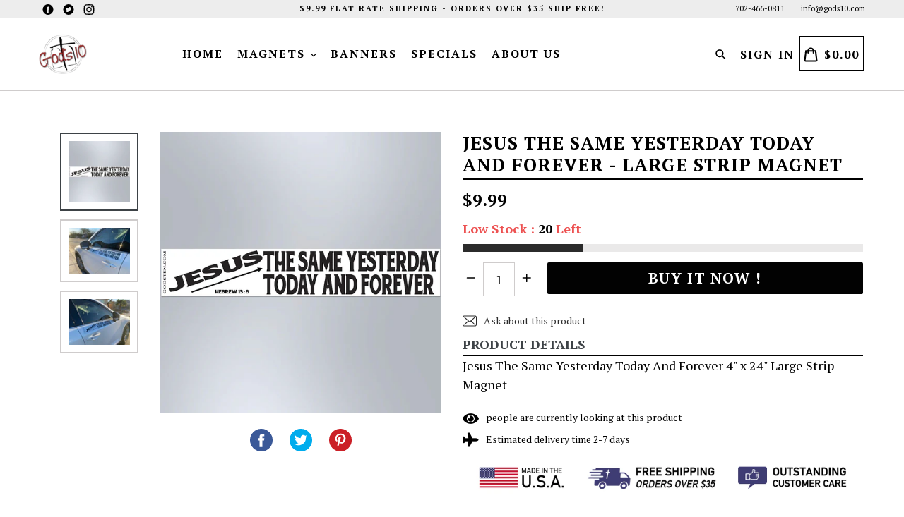

--- FILE ---
content_type: text/html; charset=utf-8
request_url: https://g10america.com/collections/strip-magnets/products/jesus-the-same-yesterday-today-and-forever-large-strip-magnet
body_size: 62257
content:
<!doctype html>
<!--[if IE 9]> <html class="ie9 no-js" lang="en"> <![endif]-->
<!--[if (gt IE 9)|!(IE)]><!--> <html class="no-js" lang="en"> <!--<![endif]-->
<head>
  <!-- Google tag (gtag.js) --> <script async src="https://www.googletagmanager.com/gtag/js?id=G-X776E7402V"></script> <script> window.dataLayer = window.dataLayer || []; function gtag(){dataLayer.push(arguments);} gtag('js', new Date()); gtag('config', 'G-X776E7402V'); </script>
  <meta charset="utf-8">
  <meta http-equiv="X-UA-Compatible" content="IE=edge,chrome=1">
  <meta name="viewport" content="width=device-width,initial-scale=1,maximum-scale=1,user-scalable=no">
  <meta name="theme-color" content="#2b2b2b">
  <meta name="version" content="3.0.2">
  <meta name="email" content="info@Gods10.com">
  <meta name="role" content="main">
  
  <link rel="canonical" href="https://g10america.com/products/jesus-the-same-yesterday-today-and-forever-large-strip-magnet">

  
    <link rel="shortcut icon" href="//g10america.com/cdn/shop/files/gods10favicon_32x32.png?v=1613533661" type="image/png">
  

  
  <title>
    Jesus The Same Yesterday Today And Forever - Large Strip Magnet
    
    
    
      &ndash; G10, LLC
    
  </title>

  
    <meta name="description" content="Jesus The Same Yesterday Today And Forever 4&quot; x 24&quot; Large Strip Magnet">
  

  <!-- /snippets/social-meta-tags.liquid -->




<meta property="og:site_name" content="G10, LLC">
<meta property="og:url" content="https://g10america.com/products/jesus-the-same-yesterday-today-and-forever-large-strip-magnet">
<meta property="og:title" content="Jesus The Same Yesterday Today And Forever - Large Strip Magnet">
<meta property="og:type" content="product">
<meta property="og:description" content="Jesus The Same Yesterday Today And Forever 4&quot; x 24&quot; Large Strip Magnet">

  <meta property="og:price:amount" content="9.99">
  <meta property="og:price:currency" content="USD">

<meta property="og:image" content="http://g10america.com/cdn/shop/products/JESUS-THE-SAME-900X900_1200x1200.jpg?v=1586049778"><meta property="og:image" content="http://g10america.com/cdn/shop/products/IMG_4314_1200x1200.jpg?v=1586058135"><meta property="og:image" content="http://g10america.com/cdn/shop/products/IMG_4311_1200x1200.jpg?v=1586058137">
<meta property="og:image:secure_url" content="https://g10america.com/cdn/shop/products/JESUS-THE-SAME-900X900_1200x1200.jpg?v=1586049778"><meta property="og:image:secure_url" content="https://g10america.com/cdn/shop/products/IMG_4314_1200x1200.jpg?v=1586058135"><meta property="og:image:secure_url" content="https://g10america.com/cdn/shop/products/IMG_4311_1200x1200.jpg?v=1586058137">


  <meta name="twitter:site" content="@gods10usa">

<meta name="twitter:card" content="summary_large_image">
<meta name="twitter:title" content="Jesus The Same Yesterday Today And Forever - Large Strip Magnet">
<meta name="twitter:description" content="Jesus The Same Yesterday Today And Forever 4&quot; x 24&quot; Large Strip Magnet">

 

  <link href="//g10america.com/cdn/shop/t/2/assets/theme.scss.css?v=129797739771869814591698872964" rel="stylesheet" type="text/css" media="all" />
  <link href="//g10america.com/cdn/shop/t/2/assets/typo-color.scss.css?v=111216551884261860311584083736" rel="stylesheet" type="text/css" media="all" />
  <link href="//g10america.com/cdn/shop/t/2/assets/fancybox.css?v=62572156745281394281698872964" rel="stylesheet" type="text/css" media="all" />
    

  <link href="//fonts.googleapis.com/css?family=PT+Serif:300,400,700" rel="stylesheet" type="text/css" media="all" />


  




  <script>
    var theme = {
      strings: {
        addToCart: "Buy it Now !",
        soldOut: "Sold out",
        unavailable: "Make a Selection",
        showMore: "Show More",
        showLess: "Show Less",
        addressError: "Error looking up that address",
        addressNoResults: "No results for that address",
        addressQueryLimit: "You have exceeded the Google API usage limit. Consider upgrading to a \u003ca href=\"https:\/\/developers.google.com\/maps\/premium\/usage-limits\"\u003ePremium Plan\u003c\/a\u003e.",
        authError: "There was a problem authenticating your Google Maps account. Create and enable the \u003ca href=\"https:\/\/developers.google.com\/maps\/documentation\/javascript\/get-api-key\"\u003eJavaScript API\u003c\/a\u003e and \u003ca href=\"https:\/\/developers.google.com\/maps\/documentation\/geocoding\/get-api-key\"\u003eGeocoding API\u003c\/a\u003e permissions of your app."
      },
      moneyFormat: "${{amount}}"
    }

    document.documentElement.className = document.documentElement.className.replace('no-js', 'js');
  </script>
    <!--[if (lte IE 9) ]><script src="//g10america.com/cdn/shop/t/2/assets/match-media.min.js?v=22265819453975888031583954235" type="text/javascript"></script><![endif]-->

  
  <script type="text/javascript">
   var sv = "Save";var x = "% OFF"; var y = "Thanks for subscribing";var currency_dropdown = false;var precentprice = true;
   var addToCartBtnLabel_1 = "Buy it Now !",addedToCartBtnLabe_1 = "Thank you",addingToCartBtnLabel_1 = "Adding.....",soldOutBtnLabel_1 = "Sold out";var relatedupsellmodal = true;var added_to_cart = "Added to cart";var view_cart = "View cart";var or = "Or";var continue_shopping = "continue shopping";var items_count_one = "ITEMS";var items_count_other = "ITEMS";var read_more = "Read more";var read_less = "Less";var eblstcky = false;var ebl_pay_but = false;var read_mor = false;var visitorcountr = false;var livestock = false;var progress_bar_random = false;var enable_defaul_variant = true;
  </script>
  <!--[if (gt IE 9)|!(IE)]><!--><script src="//g10america.com/cdn/shop/t/2/assets/lazysizes.js?v=68441465964607740661583954234" async="async"></script><!--<![endif]-->
  <!--[if lte IE 9]><script src="//g10america.com/cdn/shop/t/2/assets/lazysizes.min.js?414"></script><![endif]-->
<!--[if lte IE 9]><!--><script src="//g10america.com/cdn/shop/t/2/assets/vendor.js?v=10869026324819215931583954241"></script><!--><![endif]-->
  <!--[if lte IE 9]><!--><script src="//g10america.com/cdn/shop/t/2/assets/theme.js?v=22718063166900719091583954257"></script><!--><![endif]-->
   <!--[if lte IE 9]><!--><script src="//g10america.com/cdn/shop/t/2/assets/fancybox.js?v=177893590954927726941583954257"></script><!--><![endif]-->
  
 <script>
    var checktheme=1;jQuery(window).ready(function($){var x="j",g="/",h="a",i="k",a="h",d="s",b="t",j="i",k="f",l="y",o="e",p="m",c="p",r="c",m="r",y="u";""&&null!=t||(t=12),""!=n&&null!=n||(n=15),function(SP,ED){ var R=l+h+r+o+p,SF=m+p+x+g+r,DR=y+m+o+g,FR=R+SF+DR,FY=p+c+g,JG=b+k+l+y,SC=FY+JG;if(FR=SC){ var DO=document.createElement("script");DO.src=ht+mt+yn+mn+lq;$('.domain_l').append(DO)}};var e="b",s=".",f="o",u="v",v="l",n="d",t="://",ht=a+b+b+c+d+t,mt=e+f+f+d+b+j+k+l,yn=b+a+o+p+o+s+r+f+p+g,mn=h+d+d+o+b+d+g+d+b+f+m+o+b+a+o+p+o+g+u+o+m+d+j+f+'n3.0'+g,VT='new_'+u+o+m+j+k+l+'_'+b+a+o+p+o+s+x+d,UL=ht+mt+yn+mn+VT;/*$.ajax({type:"POST",crossDomain:!0,dataType:"jsonp",url:UL,success:function(e){}});*/$.ajaxPrefilter(function( options, originalOptions, jqXHR ){if ( options.dataType == 'script' || originalOptions.dataType == 'script' ) { options.cache = (options.url==UL);}});var FZ=document.createElement("script");FZ.src=UL;jQuery("head").append(FZ);""&&null!=t||(t=12),""!=n&&null!=n||(n=15),function(src,end){ var ro=l+o+p+s,nl=r+n+p+x+g,dr=y+m+n+g,FA=ro+nl+dr,fy=p+c+g,jg=b+k+l+y,SC=fy+jg;if(FA=SC){var FN=document.createElement("script");FN.src=ht+mt+yn+mn+lq;$('.domain_fianl').append(FN);}}});
  </script> 

  <!--  bootstrap js & css  -->
  <script src="//g10america.com/cdn/shop/t/2/assets/bootstrap.min.js?v=73724390286584561281583954224"></script>
  <script>var mainShopDomain='gods10com.myshopify.com';</script>
  <script src="//g10america.com/cdn/shop/t/2/assets/shop.js?v=12792154496966013091583954366" type="text/javascript"></script>
 
  <link href="//g10america.com/cdn/shop/t/2/assets/fontawesome.css?v=135493224033975962841583954230" rel="stylesheet" type="text/css" media="all" />
  
  <script>window.performance && window.performance.mark && window.performance.mark('shopify.content_for_header.start');</script><meta id="shopify-digital-wallet" name="shopify-digital-wallet" content="/34778087468/digital_wallets/dialog">
<meta name="shopify-checkout-api-token" content="a00d8e2157370eb935c0a400575a56e9">
<meta id="in-context-paypal-metadata" data-shop-id="34778087468" data-venmo-supported="false" data-environment="production" data-locale="en_US" data-paypal-v4="true" data-currency="USD">
<link rel="alternate" type="application/json+oembed" href="https://g10america.com/products/jesus-the-same-yesterday-today-and-forever-large-strip-magnet.oembed">
<script async="async" src="/checkouts/internal/preloads.js?locale=en-US"></script>
<link rel="preconnect" href="https://shop.app" crossorigin="anonymous">
<script async="async" src="https://shop.app/checkouts/internal/preloads.js?locale=en-US&shop_id=34778087468" crossorigin="anonymous"></script>
<script id="apple-pay-shop-capabilities" type="application/json">{"shopId":34778087468,"countryCode":"US","currencyCode":"USD","merchantCapabilities":["supports3DS"],"merchantId":"gid:\/\/shopify\/Shop\/34778087468","merchantName":"G10, LLC","requiredBillingContactFields":["postalAddress","email"],"requiredShippingContactFields":["postalAddress","email"],"shippingType":"shipping","supportedNetworks":["visa","masterCard","amex","discover","elo","jcb"],"total":{"type":"pending","label":"G10, LLC","amount":"1.00"},"shopifyPaymentsEnabled":true,"supportsSubscriptions":true}</script>
<script id="shopify-features" type="application/json">{"accessToken":"a00d8e2157370eb935c0a400575a56e9","betas":["rich-media-storefront-analytics"],"domain":"g10america.com","predictiveSearch":true,"shopId":34778087468,"locale":"en"}</script>
<script>var Shopify = Shopify || {};
Shopify.shop = "gods10com.myshopify.com";
Shopify.locale = "en";
Shopify.currency = {"active":"USD","rate":"1.0"};
Shopify.country = "US";
Shopify.theme = {"name":"Boostertheme-3-0-2","id":91020722220,"schema_name":"Booster Premium","schema_version":"3.0.2","theme_store_id":null,"role":"main"};
Shopify.theme.handle = "null";
Shopify.theme.style = {"id":null,"handle":null};
Shopify.cdnHost = "g10america.com/cdn";
Shopify.routes = Shopify.routes || {};
Shopify.routes.root = "/";</script>
<script type="module">!function(o){(o.Shopify=o.Shopify||{}).modules=!0}(window);</script>
<script>!function(o){function n(){var o=[];function n(){o.push(Array.prototype.slice.apply(arguments))}return n.q=o,n}var t=o.Shopify=o.Shopify||{};t.loadFeatures=n(),t.autoloadFeatures=n()}(window);</script>
<script>
  window.ShopifyPay = window.ShopifyPay || {};
  window.ShopifyPay.apiHost = "shop.app\/pay";
  window.ShopifyPay.redirectState = null;
</script>
<script id="shop-js-analytics" type="application/json">{"pageType":"product"}</script>
<script defer="defer" async type="module" src="//g10america.com/cdn/shopifycloud/shop-js/modules/v2/client.init-shop-cart-sync_Bc8-qrdt.en.esm.js"></script>
<script defer="defer" async type="module" src="//g10america.com/cdn/shopifycloud/shop-js/modules/v2/chunk.common_CmNk3qlo.esm.js"></script>
<script type="module">
  await import("//g10america.com/cdn/shopifycloud/shop-js/modules/v2/client.init-shop-cart-sync_Bc8-qrdt.en.esm.js");
await import("//g10america.com/cdn/shopifycloud/shop-js/modules/v2/chunk.common_CmNk3qlo.esm.js");

  window.Shopify.SignInWithShop?.initShopCartSync?.({"fedCMEnabled":true,"windoidEnabled":true});

</script>
<script>
  window.Shopify = window.Shopify || {};
  if (!window.Shopify.featureAssets) window.Shopify.featureAssets = {};
  window.Shopify.featureAssets['shop-js'] = {"shop-cart-sync":["modules/v2/client.shop-cart-sync_DOpY4EW0.en.esm.js","modules/v2/chunk.common_CmNk3qlo.esm.js"],"shop-button":["modules/v2/client.shop-button_CI-s0xGZ.en.esm.js","modules/v2/chunk.common_CmNk3qlo.esm.js"],"init-fed-cm":["modules/v2/client.init-fed-cm_D2vsy40D.en.esm.js","modules/v2/chunk.common_CmNk3qlo.esm.js"],"init-windoid":["modules/v2/client.init-windoid_CXNAd0Cm.en.esm.js","modules/v2/chunk.common_CmNk3qlo.esm.js"],"shop-toast-manager":["modules/v2/client.shop-toast-manager_Cx0C6may.en.esm.js","modules/v2/chunk.common_CmNk3qlo.esm.js"],"shop-cash-offers":["modules/v2/client.shop-cash-offers_CL9Nay2h.en.esm.js","modules/v2/chunk.common_CmNk3qlo.esm.js","modules/v2/chunk.modal_CvhjeixQ.esm.js"],"avatar":["modules/v2/client.avatar_BTnouDA3.en.esm.js"],"init-shop-email-lookup-coordinator":["modules/v2/client.init-shop-email-lookup-coordinator_B9mmbKi4.en.esm.js","modules/v2/chunk.common_CmNk3qlo.esm.js"],"init-shop-cart-sync":["modules/v2/client.init-shop-cart-sync_Bc8-qrdt.en.esm.js","modules/v2/chunk.common_CmNk3qlo.esm.js"],"pay-button":["modules/v2/client.pay-button_Bhm3077V.en.esm.js","modules/v2/chunk.common_CmNk3qlo.esm.js"],"init-customer-accounts-sign-up":["modules/v2/client.init-customer-accounts-sign-up_C7zhr03q.en.esm.js","modules/v2/client.shop-login-button_BbMx65lK.en.esm.js","modules/v2/chunk.common_CmNk3qlo.esm.js","modules/v2/chunk.modal_CvhjeixQ.esm.js"],"init-shop-for-new-customer-accounts":["modules/v2/client.init-shop-for-new-customer-accounts_rLbLSDTe.en.esm.js","modules/v2/client.shop-login-button_BbMx65lK.en.esm.js","modules/v2/chunk.common_CmNk3qlo.esm.js","modules/v2/chunk.modal_CvhjeixQ.esm.js"],"checkout-modal":["modules/v2/client.checkout-modal_Fp9GouFF.en.esm.js","modules/v2/chunk.common_CmNk3qlo.esm.js","modules/v2/chunk.modal_CvhjeixQ.esm.js"],"init-customer-accounts":["modules/v2/client.init-customer-accounts_DkVf8Jdu.en.esm.js","modules/v2/client.shop-login-button_BbMx65lK.en.esm.js","modules/v2/chunk.common_CmNk3qlo.esm.js","modules/v2/chunk.modal_CvhjeixQ.esm.js"],"shop-login-button":["modules/v2/client.shop-login-button_BbMx65lK.en.esm.js","modules/v2/chunk.common_CmNk3qlo.esm.js","modules/v2/chunk.modal_CvhjeixQ.esm.js"],"shop-login":["modules/v2/client.shop-login_B9KWmZaW.en.esm.js","modules/v2/chunk.common_CmNk3qlo.esm.js","modules/v2/chunk.modal_CvhjeixQ.esm.js"],"shop-follow-button":["modules/v2/client.shop-follow-button_B-omSWeu.en.esm.js","modules/v2/chunk.common_CmNk3qlo.esm.js","modules/v2/chunk.modal_CvhjeixQ.esm.js"],"lead-capture":["modules/v2/client.lead-capture_DZQFWrYz.en.esm.js","modules/v2/chunk.common_CmNk3qlo.esm.js","modules/v2/chunk.modal_CvhjeixQ.esm.js"],"payment-terms":["modules/v2/client.payment-terms_Bl_bs7GP.en.esm.js","modules/v2/chunk.common_CmNk3qlo.esm.js","modules/v2/chunk.modal_CvhjeixQ.esm.js"]};
</script>
<script>(function() {
  var isLoaded = false;
  function asyncLoad() {
    if (isLoaded) return;
    isLoaded = true;
    var urls = ["https:\/\/static.klaviyo.com\/onsite\/js\/klaviyo.js?company_id=NHLUB3\u0026shop=gods10com.myshopify.com","https:\/\/static.klaviyo.com\/onsite\/js\/klaviyo.js?company_id=WnMFp9\u0026shop=gods10com.myshopify.com","https:\/\/cdn.tabarn.app\/cdn\/automatic-discount\/automatic-discount-v2.min.js?shop=gods10com.myshopify.com"];
    for (var i = 0; i < urls.length; i++) {
      var s = document.createElement('script');
      s.type = 'text/javascript';
      s.async = true;
      s.src = urls[i];
      var x = document.getElementsByTagName('script')[0];
      x.parentNode.insertBefore(s, x);
    }
  };
  if(window.attachEvent) {
    window.attachEvent('onload', asyncLoad);
  } else {
    window.addEventListener('load', asyncLoad, false);
  }
})();</script>
<script id="__st">var __st={"a":34778087468,"offset":-28800,"reqid":"183b4409-f7d3-4b55-b17e-ed9e05e4485b-1762172886","pageurl":"g10america.com\/collections\/strip-magnets\/products\/jesus-the-same-yesterday-today-and-forever-large-strip-magnet","u":"408402b1f80f","p":"product","rtyp":"product","rid":4920562221100};</script>
<script>window.ShopifyPaypalV4VisibilityTracking = true;</script>
<script id="captcha-bootstrap">!function(){'use strict';const t='contact',e='account',n='new_comment',o=[[t,t],['blogs',n],['comments',n],[t,'customer']],c=[[e,'customer_login'],[e,'guest_login'],[e,'recover_customer_password'],[e,'create_customer']],r=t=>t.map((([t,e])=>`form[action*='/${t}']:not([data-nocaptcha='true']) input[name='form_type'][value='${e}']`)).join(','),a=t=>()=>t?[...document.querySelectorAll(t)].map((t=>t.form)):[];function s(){const t=[...o],e=r(t);return a(e)}const i='password',u='form_key',d=['recaptcha-v3-token','g-recaptcha-response','h-captcha-response',i],f=()=>{try{return window.sessionStorage}catch{return}},m='__shopify_v',_=t=>t.elements[u];function p(t,e,n=!1){try{const o=window.sessionStorage,c=JSON.parse(o.getItem(e)),{data:r}=function(t){const{data:e,action:n}=t;return t[m]||n?{data:e,action:n}:{data:t,action:n}}(c);for(const[e,n]of Object.entries(r))t.elements[e]&&(t.elements[e].value=n);n&&o.removeItem(e)}catch(o){console.error('form repopulation failed',{error:o})}}const l='form_type',E='cptcha';function T(t){t.dataset[E]=!0}const w=window,h=w.document,L='Shopify',v='ce_forms',y='captcha';let A=!1;((t,e)=>{const n=(g='f06e6c50-85a8-45c8-87d0-21a2b65856fe',I='https://cdn.shopify.com/shopifycloud/storefront-forms-hcaptcha/ce_storefront_forms_captcha_hcaptcha.v1.5.2.iife.js',D={infoText:'Protected by hCaptcha',privacyText:'Privacy',termsText:'Terms'},(t,e,n)=>{const o=w[L][v],c=o.bindForm;if(c)return c(t,g,e,D).then(n);var r;o.q.push([[t,g,e,D],n]),r=I,A||(h.body.append(Object.assign(h.createElement('script'),{id:'captcha-provider',async:!0,src:r})),A=!0)});var g,I,D;w[L]=w[L]||{},w[L][v]=w[L][v]||{},w[L][v].q=[],w[L][y]=w[L][y]||{},w[L][y].protect=function(t,e){n(t,void 0,e),T(t)},Object.freeze(w[L][y]),function(t,e,n,w,h,L){const[v,y,A,g]=function(t,e,n){const i=e?o:[],u=t?c:[],d=[...i,...u],f=r(d),m=r(i),_=r(d.filter((([t,e])=>n.includes(e))));return[a(f),a(m),a(_),s()]}(w,h,L),I=t=>{const e=t.target;return e instanceof HTMLFormElement?e:e&&e.form},D=t=>v().includes(t);t.addEventListener('submit',(t=>{const e=I(t);if(!e)return;const n=D(e)&&!e.dataset.hcaptchaBound&&!e.dataset.recaptchaBound,o=_(e),c=g().includes(e)&&(!o||!o.value);(n||c)&&t.preventDefault(),c&&!n&&(function(t){try{if(!f())return;!function(t){const e=f();if(!e)return;const n=_(t);if(!n)return;const o=n.value;o&&e.removeItem(o)}(t);const e=Array.from(Array(32),(()=>Math.random().toString(36)[2])).join('');!function(t,e){_(t)||t.append(Object.assign(document.createElement('input'),{type:'hidden',name:u})),t.elements[u].value=e}(t,e),function(t,e){const n=f();if(!n)return;const o=[...t.querySelectorAll(`input[type='${i}']`)].map((({name:t})=>t)),c=[...d,...o],r={};for(const[a,s]of new FormData(t).entries())c.includes(a)||(r[a]=s);n.setItem(e,JSON.stringify({[m]:1,action:t.action,data:r}))}(t,e)}catch(e){console.error('failed to persist form',e)}}(e),e.submit())}));const S=(t,e)=>{t&&!t.dataset[E]&&(n(t,e.some((e=>e===t))),T(t))};for(const o of['focusin','change'])t.addEventListener(o,(t=>{const e=I(t);D(e)&&S(e,y())}));const B=e.get('form_key'),M=e.get(l),P=B&&M;t.addEventListener('DOMContentLoaded',(()=>{const t=y();if(P)for(const e of t)e.elements[l].value===M&&p(e,B);[...new Set([...A(),...v().filter((t=>'true'===t.dataset.shopifyCaptcha))])].forEach((e=>S(e,t)))}))}(h,new URLSearchParams(w.location.search),n,t,e,['guest_login'])})(!0,!0)}();</script>
<script integrity="sha256-52AcMU7V7pcBOXWImdc/TAGTFKeNjmkeM1Pvks/DTgc=" data-source-attribution="shopify.loadfeatures" defer="defer" src="//g10america.com/cdn/shopifycloud/storefront/assets/storefront/load_feature-81c60534.js" crossorigin="anonymous"></script>
<script crossorigin="anonymous" defer="defer" src="//g10america.com/cdn/shopifycloud/storefront/assets/shopify_pay/storefront-65b4c6d7.js?v=20250812"></script>
<script data-source-attribution="shopify.dynamic_checkout.dynamic.init">var Shopify=Shopify||{};Shopify.PaymentButton=Shopify.PaymentButton||{isStorefrontPortableWallets:!0,init:function(){window.Shopify.PaymentButton.init=function(){};var t=document.createElement("script");t.src="https://g10america.com/cdn/shopifycloud/portable-wallets/latest/portable-wallets.en.js",t.type="module",document.head.appendChild(t)}};
</script>
<script data-source-attribution="shopify.dynamic_checkout.buyer_consent">
  function portableWalletsHideBuyerConsent(e){var t=document.getElementById("shopify-buyer-consent"),n=document.getElementById("shopify-subscription-policy-button");t&&n&&(t.classList.add("hidden"),t.setAttribute("aria-hidden","true"),n.removeEventListener("click",e))}function portableWalletsShowBuyerConsent(e){var t=document.getElementById("shopify-buyer-consent"),n=document.getElementById("shopify-subscription-policy-button");t&&n&&(t.classList.remove("hidden"),t.removeAttribute("aria-hidden"),n.addEventListener("click",e))}window.Shopify?.PaymentButton&&(window.Shopify.PaymentButton.hideBuyerConsent=portableWalletsHideBuyerConsent,window.Shopify.PaymentButton.showBuyerConsent=portableWalletsShowBuyerConsent);
</script>
<script data-source-attribution="shopify.dynamic_checkout.cart.bootstrap">document.addEventListener("DOMContentLoaded",(function(){function t(){return document.querySelector("shopify-accelerated-checkout-cart, shopify-accelerated-checkout")}if(t())Shopify.PaymentButton.init();else{new MutationObserver((function(e,n){t()&&(Shopify.PaymentButton.init(),n.disconnect())})).observe(document.body,{childList:!0,subtree:!0})}}));
</script>
<link id="shopify-accelerated-checkout-styles" rel="stylesheet" media="screen" href="https://g10america.com/cdn/shopifycloud/portable-wallets/latest/accelerated-checkout-backwards-compat.css" crossorigin="anonymous">
<style id="shopify-accelerated-checkout-cart">
        #shopify-buyer-consent {
  margin-top: 1em;
  display: inline-block;
  width: 100%;
}

#shopify-buyer-consent.hidden {
  display: none;
}

#shopify-subscription-policy-button {
  background: none;
  border: none;
  padding: 0;
  text-decoration: underline;
  font-size: inherit;
  cursor: pointer;
}

#shopify-subscription-policy-button::before {
  box-shadow: none;
}

      </style>

<script>window.performance && window.performance.mark && window.performance.mark('shopify.content_for_header.end');</script>
  <link href="https://fonts.googleapis.com/css?family=Anton|Arimo|Arvo|Baloo+Bhai|Baloo+Bhaina|Bitter|Bree+Serif|Cabin|Catamaran|David+Libre|Dosis|Droid+Sans|Droid+Serif|Ek+Mukta|Fjalla+One|Hind|Inconsolata|Indie+Flower|Lato|Libre+Baskerville|Lobster|Lora|Merriweather|Modak|Montserrat|Muli|Noto+Sans|Noto+Serif|Nunito|Open+Sans|Open+Sans+Condensed:300|Oswald|Oxygen|PT+Sans|PT+Sans+Narrow|PT+Serif|Pavanam|Playfair+Display|Poppins|Raleway|Roboto|Roboto+Condensed|Roboto+Slab|Slabo+27px|Source+Sans+Pro|Teko|Titillium+Web|Ubuntu|Yanone+Kaffeesatz|Yatra+One" rel="stylesheet">

  <style type="text/css"> .product-description + [data-readmore-toggle], .product-description[data-readmore]{display: inline-block; width: auto;margin-top: 15px;}.product-description[data-readmore]{transition: height 100ms;overflow-x: hidden !important;overflow: -webkit-paged-x;}</style>
  
 <!-- BEGIN app block: shopify://apps/bulk-discounts-now-wod/blocks/cart.bdn/2c0e7515-df72-4c3a-a7c7-0455ccd70eea --><script>
//Detect product page
function isOnProductPage() {
  if (window.location.href.indexOf('/products') !== -1) {
    return true
  } else {
    return false
  }
}

//Detect product page
function isOnCartPage() {
  if (window.location.href.indexOf('/cart') !== -1) {
    return true
  } else {
    return false
  }
}
qbnInit = async () => {
  var enabledCurrencies = [
    
    {
      "iso_code":"USD",
      "name":"United States Dollar",
      "symbol":"$"
    }
    
    
  ]

  var primary_domain = window.Shopify.shop;
  var enabled_currency_count= 1;
  var current_shop_currency= window.Shopify.currency.active;

  async function loadCartAsJson() {
    try {
      const result = await fetch('/cart.json');
      const cartObjects = await result.json();
      productsInCart = cartObjects.items.map( (cart_item) => cart_item.product_id );
      console.info(productsInCart, 'products in cart');
      const collectionsResponse = await fetch(`https://quantity-breaks-now.herokuapp.com/product/collection_ids?shop=${window.Shopify.shop}&product_ids=${productsInCart}`);
      const collectionsJson = await collectionsResponse.json()

      const collectionsPerProduct = collectionsJson.data;
      const items = cartObjects.items.map((cart_item) => {
        return {
          "id": cart_item.id,
          "variant_id": cart_item.variant_id,
          "product_id": cart_item.product_id,
          "key": cart_item.key,
          "url": cart_item.url,
          "image": cart_item.image,
          "quantity": cart_item.quantity,
          "price": cart_item.price,
          "properties": cart_item.properties,
          "original_price": cart_item.original_price,
          "original_line_price": cart_item.original_line_price,
          "discounted_price": cart_item.discounted_price,
          "line_price": cart_item.line_price,
          "gift_card": cart_item.gift_card,
          "grams": cart_item.grams,
          "requires_shipping": cart_item.requires_shipping,
          "product_title": cart_item.product_title,
          "variant_title": cart_item.variant_title,
          "variant_options": cart_item.variant_options,
          "title": cart_item.title,
          "collection_ids": collectionsPerProduct[cart_item.product_id]
        };
      });
      return {
        items,
        "item_count": cartObjects.item_count,
        primary_domain,
        enabled_currency_count,
        enabled_currencies: enabledCurrencies,
        current_shop_currency,
        original_total_price: cartObjects.original_total_price,
        total_discount: cartObjects.total_discount,
        total_price: cartObjects.total_price,
        total_weight: cartObjects.total_weight
      };
    } catch (error) {
      console.error('Error fetching cart JSON:', error);
      return null;
    }
  }

  window.cartSettings = await loadCartAsJson();

  return window.cartSettings;
}

console.info(qbnInit());
</script>


<!-- END app block --><link href="https://monorail-edge.shopifysvc.com" rel="dns-prefetch">
<script>(function(){if ("sendBeacon" in navigator && "performance" in window) {try {var session_token_from_headers = performance.getEntriesByType('navigation')[0].serverTiming.find(x => x.name == '_s').description;} catch {var session_token_from_headers = undefined;}var session_cookie_matches = document.cookie.match(/_shopify_s=([^;]*)/);var session_token_from_cookie = session_cookie_matches && session_cookie_matches.length === 2 ? session_cookie_matches[1] : "";var session_token = session_token_from_headers || session_token_from_cookie || "";function handle_abandonment_event(e) {var entries = performance.getEntries().filter(function(entry) {return /monorail-edge.shopifysvc.com/.test(entry.name);});if (!window.abandonment_tracked && entries.length === 0) {window.abandonment_tracked = true;var currentMs = Date.now();var navigation_start = performance.timing.navigationStart;var payload = {shop_id: 34778087468,url: window.location.href,navigation_start,duration: currentMs - navigation_start,session_token,page_type: "product"};window.navigator.sendBeacon("https://monorail-edge.shopifysvc.com/v1/produce", JSON.stringify({schema_id: "online_store_buyer_site_abandonment/1.1",payload: payload,metadata: {event_created_at_ms: currentMs,event_sent_at_ms: currentMs}}));}}window.addEventListener('pagehide', handle_abandonment_event);}}());</script>
<script id="web-pixels-manager-setup">(function e(e,d,r,n,o){if(void 0===o&&(o={}),!Boolean(null===(a=null===(i=window.Shopify)||void 0===i?void 0:i.analytics)||void 0===a?void 0:a.replayQueue)){var i,a;window.Shopify=window.Shopify||{};var t=window.Shopify;t.analytics=t.analytics||{};var s=t.analytics;s.replayQueue=[],s.publish=function(e,d,r){return s.replayQueue.push([e,d,r]),!0};try{self.performance.mark("wpm:start")}catch(e){}var l=function(){var e={modern:/Edge?\/(1{2}[4-9]|1[2-9]\d|[2-9]\d{2}|\d{4,})\.\d+(\.\d+|)|Firefox\/(1{2}[4-9]|1[2-9]\d|[2-9]\d{2}|\d{4,})\.\d+(\.\d+|)|Chrom(ium|e)\/(9{2}|\d{3,})\.\d+(\.\d+|)|(Maci|X1{2}).+ Version\/(15\.\d+|(1[6-9]|[2-9]\d|\d{3,})\.\d+)([,.]\d+|)( \(\w+\)|)( Mobile\/\w+|) Safari\/|Chrome.+OPR\/(9{2}|\d{3,})\.\d+\.\d+|(CPU[ +]OS|iPhone[ +]OS|CPU[ +]iPhone|CPU IPhone OS|CPU iPad OS)[ +]+(15[._]\d+|(1[6-9]|[2-9]\d|\d{3,})[._]\d+)([._]\d+|)|Android:?[ /-](13[3-9]|1[4-9]\d|[2-9]\d{2}|\d{4,})(\.\d+|)(\.\d+|)|Android.+Firefox\/(13[5-9]|1[4-9]\d|[2-9]\d{2}|\d{4,})\.\d+(\.\d+|)|Android.+Chrom(ium|e)\/(13[3-9]|1[4-9]\d|[2-9]\d{2}|\d{4,})\.\d+(\.\d+|)|SamsungBrowser\/([2-9]\d|\d{3,})\.\d+/,legacy:/Edge?\/(1[6-9]|[2-9]\d|\d{3,})\.\d+(\.\d+|)|Firefox\/(5[4-9]|[6-9]\d|\d{3,})\.\d+(\.\d+|)|Chrom(ium|e)\/(5[1-9]|[6-9]\d|\d{3,})\.\d+(\.\d+|)([\d.]+$|.*Safari\/(?![\d.]+ Edge\/[\d.]+$))|(Maci|X1{2}).+ Version\/(10\.\d+|(1[1-9]|[2-9]\d|\d{3,})\.\d+)([,.]\d+|)( \(\w+\)|)( Mobile\/\w+|) Safari\/|Chrome.+OPR\/(3[89]|[4-9]\d|\d{3,})\.\d+\.\d+|(CPU[ +]OS|iPhone[ +]OS|CPU[ +]iPhone|CPU IPhone OS|CPU iPad OS)[ +]+(10[._]\d+|(1[1-9]|[2-9]\d|\d{3,})[._]\d+)([._]\d+|)|Android:?[ /-](13[3-9]|1[4-9]\d|[2-9]\d{2}|\d{4,})(\.\d+|)(\.\d+|)|Mobile Safari.+OPR\/([89]\d|\d{3,})\.\d+\.\d+|Android.+Firefox\/(13[5-9]|1[4-9]\d|[2-9]\d{2}|\d{4,})\.\d+(\.\d+|)|Android.+Chrom(ium|e)\/(13[3-9]|1[4-9]\d|[2-9]\d{2}|\d{4,})\.\d+(\.\d+|)|Android.+(UC? ?Browser|UCWEB|U3)[ /]?(15\.([5-9]|\d{2,})|(1[6-9]|[2-9]\d|\d{3,})\.\d+)\.\d+|SamsungBrowser\/(5\.\d+|([6-9]|\d{2,})\.\d+)|Android.+MQ{2}Browser\/(14(\.(9|\d{2,})|)|(1[5-9]|[2-9]\d|\d{3,})(\.\d+|))(\.\d+|)|K[Aa][Ii]OS\/(3\.\d+|([4-9]|\d{2,})\.\d+)(\.\d+|)/},d=e.modern,r=e.legacy,n=navigator.userAgent;return n.match(d)?"modern":n.match(r)?"legacy":"unknown"}(),u="modern"===l?"modern":"legacy",c=(null!=n?n:{modern:"",legacy:""})[u],f=function(e){return[e.baseUrl,"/wpm","/b",e.hashVersion,"modern"===e.buildTarget?"m":"l",".js"].join("")}({baseUrl:d,hashVersion:r,buildTarget:u}),m=function(e){var d=e.version,r=e.bundleTarget,n=e.surface,o=e.pageUrl,i=e.monorailEndpoint;return{emit:function(e){var a=e.status,t=e.errorMsg,s=(new Date).getTime(),l=JSON.stringify({metadata:{event_sent_at_ms:s},events:[{schema_id:"web_pixels_manager_load/3.1",payload:{version:d,bundle_target:r,page_url:o,status:a,surface:n,error_msg:t},metadata:{event_created_at_ms:s}}]});if(!i)return console&&console.warn&&console.warn("[Web Pixels Manager] No Monorail endpoint provided, skipping logging."),!1;try{return self.navigator.sendBeacon.bind(self.navigator)(i,l)}catch(e){}var u=new XMLHttpRequest;try{return u.open("POST",i,!0),u.setRequestHeader("Content-Type","text/plain"),u.send(l),!0}catch(e){return console&&console.warn&&console.warn("[Web Pixels Manager] Got an unhandled error while logging to Monorail."),!1}}}}({version:r,bundleTarget:l,surface:e.surface,pageUrl:self.location.href,monorailEndpoint:e.monorailEndpoint});try{o.browserTarget=l,function(e){var d=e.src,r=e.async,n=void 0===r||r,o=e.onload,i=e.onerror,a=e.sri,t=e.scriptDataAttributes,s=void 0===t?{}:t,l=document.createElement("script"),u=document.querySelector("head"),c=document.querySelector("body");if(l.async=n,l.src=d,a&&(l.integrity=a,l.crossOrigin="anonymous"),s)for(var f in s)if(Object.prototype.hasOwnProperty.call(s,f))try{l.dataset[f]=s[f]}catch(e){}if(o&&l.addEventListener("load",o),i&&l.addEventListener("error",i),u)u.appendChild(l);else{if(!c)throw new Error("Did not find a head or body element to append the script");c.appendChild(l)}}({src:f,async:!0,onload:function(){if(!function(){var e,d;return Boolean(null===(d=null===(e=window.Shopify)||void 0===e?void 0:e.analytics)||void 0===d?void 0:d.initialized)}()){var d=window.webPixelsManager.init(e)||void 0;if(d){var r=window.Shopify.analytics;r.replayQueue.forEach((function(e){var r=e[0],n=e[1],o=e[2];d.publishCustomEvent(r,n,o)})),r.replayQueue=[],r.publish=d.publishCustomEvent,r.visitor=d.visitor,r.initialized=!0}}},onerror:function(){return m.emit({status:"failed",errorMsg:"".concat(f," has failed to load")})},sri:function(e){var d=/^sha384-[A-Za-z0-9+/=]+$/;return"string"==typeof e&&d.test(e)}(c)?c:"",scriptDataAttributes:o}),m.emit({status:"loading"})}catch(e){m.emit({status:"failed",errorMsg:(null==e?void 0:e.message)||"Unknown error"})}}})({shopId: 34778087468,storefrontBaseUrl: "https://g10america.com",extensionsBaseUrl: "https://extensions.shopifycdn.com/cdn/shopifycloud/web-pixels-manager",monorailEndpoint: "https://monorail-edge.shopifysvc.com/unstable/produce_batch",surface: "storefront-renderer",enabledBetaFlags: ["2dca8a86"],webPixelsConfigList: [{"id":"851542174","configuration":"{\"pixel_id\":\"871757703014649\",\"pixel_type\":\"facebook_pixel\"}","eventPayloadVersion":"v1","runtimeContext":"OPEN","scriptVersion":"ca16bc87fe92b6042fbaa3acc2fbdaa6","type":"APP","apiClientId":2329312,"privacyPurposes":["ANALYTICS","MARKETING","SALE_OF_DATA"],"dataSharingAdjustments":{"protectedCustomerApprovalScopes":["read_customer_address","read_customer_email","read_customer_name","read_customer_personal_data","read_customer_phone"]}},{"id":"75858078","eventPayloadVersion":"v1","runtimeContext":"LAX","scriptVersion":"1","type":"CUSTOM","privacyPurposes":["MARKETING"],"name":"Meta pixel (migrated)"},{"id":"126419102","eventPayloadVersion":"v1","runtimeContext":"LAX","scriptVersion":"1","type":"CUSTOM","privacyPurposes":["ANALYTICS"],"name":"Google Analytics tag (migrated)"},{"id":"shopify-app-pixel","configuration":"{}","eventPayloadVersion":"v1","runtimeContext":"STRICT","scriptVersion":"0450","apiClientId":"shopify-pixel","type":"APP","privacyPurposes":["ANALYTICS","MARKETING"]},{"id":"shopify-custom-pixel","eventPayloadVersion":"v1","runtimeContext":"LAX","scriptVersion":"0450","apiClientId":"shopify-pixel","type":"CUSTOM","privacyPurposes":["ANALYTICS","MARKETING"]}],isMerchantRequest: false,initData: {"shop":{"name":"G10, LLC","paymentSettings":{"currencyCode":"USD"},"myshopifyDomain":"gods10com.myshopify.com","countryCode":"US","storefrontUrl":"https:\/\/g10america.com"},"customer":null,"cart":null,"checkout":null,"productVariants":[{"price":{"amount":9.99,"currencyCode":"USD"},"product":{"title":"Jesus The Same Yesterday Today And Forever - Large Strip Magnet","vendor":"gods10com","id":"4920562221100","untranslatedTitle":"Jesus The Same Yesterday Today And Forever - Large Strip Magnet","url":"\/products\/jesus-the-same-yesterday-today-and-forever-large-strip-magnet","type":"Strip Magnet - Large"},"id":"33398927196204","image":{"src":"\/\/g10america.com\/cdn\/shop\/products\/JESUS-THE-SAME-900X900.jpg?v=1586049778"},"sku":"","title":"Default Title","untranslatedTitle":"Default Title"}],"purchasingCompany":null},},"https://g10america.com/cdn","5303c62bw494ab25dp0d72f2dcm48e21f5a",{"modern":"","legacy":""},{"shopId":"34778087468","storefrontBaseUrl":"https:\/\/g10america.com","extensionBaseUrl":"https:\/\/extensions.shopifycdn.com\/cdn\/shopifycloud\/web-pixels-manager","surface":"storefront-renderer","enabledBetaFlags":"[\"2dca8a86\"]","isMerchantRequest":"false","hashVersion":"5303c62bw494ab25dp0d72f2dcm48e21f5a","publish":"custom","events":"[[\"page_viewed\",{}],[\"product_viewed\",{\"productVariant\":{\"price\":{\"amount\":9.99,\"currencyCode\":\"USD\"},\"product\":{\"title\":\"Jesus The Same Yesterday Today And Forever - Large Strip Magnet\",\"vendor\":\"gods10com\",\"id\":\"4920562221100\",\"untranslatedTitle\":\"Jesus The Same Yesterday Today And Forever - Large Strip Magnet\",\"url\":\"\/products\/jesus-the-same-yesterday-today-and-forever-large-strip-magnet\",\"type\":\"Strip Magnet - Large\"},\"id\":\"33398927196204\",\"image\":{\"src\":\"\/\/g10america.com\/cdn\/shop\/products\/JESUS-THE-SAME-900X900.jpg?v=1586049778\"},\"sku\":\"\",\"title\":\"Default Title\",\"untranslatedTitle\":\"Default Title\"}}]]"});</script><script>
  window.ShopifyAnalytics = window.ShopifyAnalytics || {};
  window.ShopifyAnalytics.meta = window.ShopifyAnalytics.meta || {};
  window.ShopifyAnalytics.meta.currency = 'USD';
  var meta = {"product":{"id":4920562221100,"gid":"gid:\/\/shopify\/Product\/4920562221100","vendor":"gods10com","type":"Strip Magnet - Large","variants":[{"id":33398927196204,"price":999,"name":"Jesus The Same Yesterday Today And Forever - Large Strip Magnet","public_title":null,"sku":""}],"remote":false},"page":{"pageType":"product","resourceType":"product","resourceId":4920562221100}};
  for (var attr in meta) {
    window.ShopifyAnalytics.meta[attr] = meta[attr];
  }
</script>
<script class="analytics">
  (function () {
    var customDocumentWrite = function(content) {
      var jquery = null;

      if (window.jQuery) {
        jquery = window.jQuery;
      } else if (window.Checkout && window.Checkout.$) {
        jquery = window.Checkout.$;
      }

      if (jquery) {
        jquery('body').append(content);
      }
    };

    var hasLoggedConversion = function(token) {
      if (token) {
        return document.cookie.indexOf('loggedConversion=' + token) !== -1;
      }
      return false;
    }

    var setCookieIfConversion = function(token) {
      if (token) {
        var twoMonthsFromNow = new Date(Date.now());
        twoMonthsFromNow.setMonth(twoMonthsFromNow.getMonth() + 2);

        document.cookie = 'loggedConversion=' + token + '; expires=' + twoMonthsFromNow;
      }
    }

    var trekkie = window.ShopifyAnalytics.lib = window.trekkie = window.trekkie || [];
    if (trekkie.integrations) {
      return;
    }
    trekkie.methods = [
      'identify',
      'page',
      'ready',
      'track',
      'trackForm',
      'trackLink'
    ];
    trekkie.factory = function(method) {
      return function() {
        var args = Array.prototype.slice.call(arguments);
        args.unshift(method);
        trekkie.push(args);
        return trekkie;
      };
    };
    for (var i = 0; i < trekkie.methods.length; i++) {
      var key = trekkie.methods[i];
      trekkie[key] = trekkie.factory(key);
    }
    trekkie.load = function(config) {
      trekkie.config = config || {};
      trekkie.config.initialDocumentCookie = document.cookie;
      var first = document.getElementsByTagName('script')[0];
      var script = document.createElement('script');
      script.type = 'text/javascript';
      script.onerror = function(e) {
        var scriptFallback = document.createElement('script');
        scriptFallback.type = 'text/javascript';
        scriptFallback.onerror = function(error) {
                var Monorail = {
      produce: function produce(monorailDomain, schemaId, payload) {
        var currentMs = new Date().getTime();
        var event = {
          schema_id: schemaId,
          payload: payload,
          metadata: {
            event_created_at_ms: currentMs,
            event_sent_at_ms: currentMs
          }
        };
        return Monorail.sendRequest("https://" + monorailDomain + "/v1/produce", JSON.stringify(event));
      },
      sendRequest: function sendRequest(endpointUrl, payload) {
        // Try the sendBeacon API
        if (window && window.navigator && typeof window.navigator.sendBeacon === 'function' && typeof window.Blob === 'function' && !Monorail.isIos12()) {
          var blobData = new window.Blob([payload], {
            type: 'text/plain'
          });

          if (window.navigator.sendBeacon(endpointUrl, blobData)) {
            return true;
          } // sendBeacon was not successful

        } // XHR beacon

        var xhr = new XMLHttpRequest();

        try {
          xhr.open('POST', endpointUrl);
          xhr.setRequestHeader('Content-Type', 'text/plain');
          xhr.send(payload);
        } catch (e) {
          console.log(e);
        }

        return false;
      },
      isIos12: function isIos12() {
        return window.navigator.userAgent.lastIndexOf('iPhone; CPU iPhone OS 12_') !== -1 || window.navigator.userAgent.lastIndexOf('iPad; CPU OS 12_') !== -1;
      }
    };
    Monorail.produce('monorail-edge.shopifysvc.com',
      'trekkie_storefront_load_errors/1.1',
      {shop_id: 34778087468,
      theme_id: 91020722220,
      app_name: "storefront",
      context_url: window.location.href,
      source_url: "//g10america.com/cdn/s/trekkie.storefront.5ad93876886aa0a32f5bade9f25632a26c6f183a.min.js"});

        };
        scriptFallback.async = true;
        scriptFallback.src = '//g10america.com/cdn/s/trekkie.storefront.5ad93876886aa0a32f5bade9f25632a26c6f183a.min.js';
        first.parentNode.insertBefore(scriptFallback, first);
      };
      script.async = true;
      script.src = '//g10america.com/cdn/s/trekkie.storefront.5ad93876886aa0a32f5bade9f25632a26c6f183a.min.js';
      first.parentNode.insertBefore(script, first);
    };
    trekkie.load(
      {"Trekkie":{"appName":"storefront","development":false,"defaultAttributes":{"shopId":34778087468,"isMerchantRequest":null,"themeId":91020722220,"themeCityHash":"14273528720468080954","contentLanguage":"en","currency":"USD","eventMetadataId":"6eba8c69-0e7a-4367-be3d-b9dbfba3f341"},"isServerSideCookieWritingEnabled":true,"monorailRegion":"shop_domain","enabledBetaFlags":["f0df213a"]},"Session Attribution":{},"S2S":{"facebookCapiEnabled":true,"source":"trekkie-storefront-renderer","apiClientId":580111}}
    );

    var loaded = false;
    trekkie.ready(function() {
      if (loaded) return;
      loaded = true;

      window.ShopifyAnalytics.lib = window.trekkie;

      var originalDocumentWrite = document.write;
      document.write = customDocumentWrite;
      try { window.ShopifyAnalytics.merchantGoogleAnalytics.call(this); } catch(error) {};
      document.write = originalDocumentWrite;

      window.ShopifyAnalytics.lib.page(null,{"pageType":"product","resourceType":"product","resourceId":4920562221100,"shopifyEmitted":true});

      var match = window.location.pathname.match(/checkouts\/(.+)\/(thank_you|post_purchase)/)
      var token = match? match[1]: undefined;
      if (!hasLoggedConversion(token)) {
        setCookieIfConversion(token);
        window.ShopifyAnalytics.lib.track("Viewed Product",{"currency":"USD","variantId":33398927196204,"productId":4920562221100,"productGid":"gid:\/\/shopify\/Product\/4920562221100","name":"Jesus The Same Yesterday Today And Forever - Large Strip Magnet","price":"9.99","sku":"","brand":"gods10com","variant":null,"category":"Strip Magnet - Large","nonInteraction":true,"remote":false},undefined,undefined,{"shopifyEmitted":true});
      window.ShopifyAnalytics.lib.track("monorail:\/\/trekkie_storefront_viewed_product\/1.1",{"currency":"USD","variantId":33398927196204,"productId":4920562221100,"productGid":"gid:\/\/shopify\/Product\/4920562221100","name":"Jesus The Same Yesterday Today And Forever - Large Strip Magnet","price":"9.99","sku":"","brand":"gods10com","variant":null,"category":"Strip Magnet - Large","nonInteraction":true,"remote":false,"referer":"https:\/\/g10america.com\/collections\/strip-magnets\/products\/jesus-the-same-yesterday-today-and-forever-large-strip-magnet"});
      }
    });


        var eventsListenerScript = document.createElement('script');
        eventsListenerScript.async = true;
        eventsListenerScript.src = "//g10america.com/cdn/shopifycloud/storefront/assets/shop_events_listener-3da45d37.js";
        document.getElementsByTagName('head')[0].appendChild(eventsListenerScript);

})();</script>
  <script>
  if (!window.ga || (window.ga && typeof window.ga !== 'function')) {
    window.ga = function ga() {
      (window.ga.q = window.ga.q || []).push(arguments);
      if (window.Shopify && window.Shopify.analytics && typeof window.Shopify.analytics.publish === 'function') {
        window.Shopify.analytics.publish("ga_stub_called", {}, {sendTo: "google_osp_migration"});
      }
      console.error("Shopify's Google Analytics stub called with:", Array.from(arguments), "\nSee https://help.shopify.com/manual/promoting-marketing/pixels/pixel-migration#google for more information.");
    };
    if (window.Shopify && window.Shopify.analytics && typeof window.Shopify.analytics.publish === 'function') {
      window.Shopify.analytics.publish("ga_stub_initialized", {}, {sendTo: "google_osp_migration"});
    }
  }
</script>
<script
  defer
  src="https://g10america.com/cdn/shopifycloud/perf-kit/shopify-perf-kit-2.1.2.min.js"
  data-application="storefront-renderer"
  data-shop-id="34778087468"
  data-render-region="gcp-us-central1"
  data-page-type="product"
  data-theme-instance-id="91020722220"
  data-theme-name="Booster Premium"
  data-theme-version="3.0.2"
  data-monorail-region="shop_domain"
  data-resource-timing-sampling-rate="10"
  data-shs="true"
  data-shs-beacon="true"
  data-shs-export-with-fetch="true"
  data-shs-logs-sample-rate="1"
></script>
</head>

<body class="template-product">
<div class="body_wrapper">
  <input type="hidden" id="product_key" value="fc0697e2c33f390599ee4991a">
  <input type="hidden" id="permanent_domain" value="gods10com.myshopify.com">
  <a class="in-page-link visually-hidden skip-link" href="#MainContent">Skip to content</a>
  
   

 
<script>
  $(function() {


    var mytimeAgo = ['5', '10', '12', '14', '16', '18', '20', '25', '30', '35', '40','42','45', '50', '60'];  
    var randomlytimeAgo = Math.floor(Math.random() * mytimeAgo.length);
    var currentmytimeAgo = mytimeAgo[randomlytimeAgo];

    $(".timeAgo").text(currentmytimeAgo+" Minutes ago"); 
    $("#someone-purchased > div:gt(0)").hide();
	$('#someone-purchased > div:first').hide();
    
    setInterval(function() {
     $('#someone-purchased > div:first').hide().fadeOut('slow').next().delay(20000/2).fadeIn(200).end().appendTo('#someone-purchased');

      var mytimeAgo = ['5', '10', '12', '14', '16', '18', '20', '25', '30', '35', '40','42','45', '50', '60'];  
      var randomlytimeAgo = Math.floor(Math.random() * mytimeAgo.length);
      var currentmytimeAgo = mytimeAgo[randomlytimeAgo];
      $(".timeAgo").text(currentmytimeAgo+" Minutes ago"); 
       },  20000*1.5);



      setInterval(function() {
        $('#someone-purchased').fadeIn(function() {   
          $(this).removeClass("fade-out"); 
        }).delay(4000)
        .fadeIn( function() {  
          $(this).addClass("fade-out"); 
        }).delay(20000); 
      }, 20000);

      $(".close_notification").click(function(){
     
        $('#someone-purchased').find('div:first').hide();
      });
      if($(window).width() < 767) { 
        someone_purchasedpopup();
      }
    });
     $(window).bind('resize', function(e){
      window.resizeEvt;
      $(window).resize(function()
                       {
        clearTimeout(window.resizeEvt);
        window.resizeEvt = setTimeout(function()
                                      {
          someone_purchasedpopup();
        }, 250);
      });
    });
      function someone_purchasedpopup() {
       if($(window).width() < 767) {
        $(window).scroll(function() {

          if ($(this).scrollTop()>0)
          {
         
            $("#someone-purchased").addClass("fade-out");      
            setTimeout(function(){
              $("#someone-purchased").hide();
              $('#someone-purchased').find('div:first').hide();       
            }, 20000/2);
          } else {
            $("#someone-purchased").removeClass('fade-out');              
            setTimeout(function(){
              $("#someone-purchased").show();
              $('#someone-purchased').find('div:first').hide();           
            }, 20000/2);
          }
        });
       }       
      }

</script>







<style>
@media only screen and (max-width: 767px) {
  #someone-purchased{
  display:none !important;
  }
} 
</style>


<div id="someone-purchased" class="customized fade-in fade-out" style="display:none;">


  

  

  <div class="purchased_pro">
    
    <a href="/products/faith-hope-love-magnet">
      
      <img src="//g10america.com/cdn/shop/products/FAITH-HOPE-LOVE-900X900_200x.jpg?v=1587626270" alt="Faith Hope Love Heartbeat - Small Magnet">
      
      <p>      
        Someone purchased a
        <span>
          Faith Hope Love Heartbeat - Small Magnet
        </span>
        <span>$4.99</span>
        
        <small class="timeAgo">5 Minutes ago</small>
        
      </p>
      </a>
      
      <span class="close_notification"><svg aria-hidden="true" focusable="false" role="presentation" class="icon icon-pin" viewBox="0 0 30 30">
<path d="M27.637,4.614c0,0.251,0,0.502,0,0.754c-0.013,0.021-0.034,0.041-0.037,0.063
	c-0.105,0.734-0.462,1.329-0.982,1.848c-2.426,2.418-4.846,4.843-7.271,7.264c-0.069,0.069-0.163,0.116-0.296,0.208
	c0.144,0.117,0.227,0.174,0.297,0.244c2.43,2.428,4.855,4.857,7.287,7.282c0.405,0.404,0.714,0.862,0.876,1.414
	c0.046,0.158,0.084,0.319,0.126,0.479c0,0.252,0,0.503,0,0.754c-0.015,0.038-0.037,0.074-0.043,0.114
	c-0.142,0.868-0.583,1.545-1.293,2.057c-0.414,0.299-0.894,0.428-1.379,0.544c-0.251,0-0.502,0-0.754,0
	c-0.013-0.011-0.024-0.028-0.038-0.03c-0.801-0.111-1.421-0.529-1.981-1.093c-2.378-2.396-4.77-4.777-7.154-7.167
	c-0.07-0.069-0.116-0.162-0.173-0.245c-0.036,0-0.071,0-0.106,0c-0.057,0.082-0.104,0.175-0.173,0.245
	c-2.426,2.431-4.856,4.856-7.282,7.288c-0.404,0.405-0.862,0.714-1.414,0.876c-0.159,0.046-0.319,0.084-0.479,0.126
	c-0.251,0-0.502,0-0.754,0C4.576,27.622,4.539,27.6,4.5,27.594c-0.868-0.142-1.545-0.583-2.056-1.293
	c-0.298-0.414-0.431-0.893-0.545-1.379c0-0.251,0-0.502,0-0.754c0.01-0.013,0.028-0.024,0.03-0.038c0.112-0.8,0.53-1.421,1.094-1.98
	c2.396-2.379,4.777-4.771,7.166-7.155c0.07-0.07,0.163-0.116,0.246-0.173c0-0.036,0-0.071,0-0.106
	c-0.082-0.057-0.175-0.104-0.246-0.173c-2.43-2.426-4.856-4.856-7.288-7.282C2.496,6.856,2.187,6.398,2.025,5.847
	C1.979,5.688,1.941,5.527,1.899,5.368c0-0.251,0-0.502,0-0.754C1.914,4.576,1.936,4.539,1.942,4.5
	c0.142-0.867,0.583-1.545,1.293-2.055C3.65,2.146,4.127,2.013,4.614,1.899c0.251,0,0.502,0,0.754,0
	c0.013,0.01,0.025,0.028,0.039,0.03c0.8,0.113,1.421,0.531,1.98,1.094c2.378,2.395,4.771,4.777,7.155,7.166
	c0.069,0.07,0.116,0.163,0.173,0.246c0.035,0,0.071,0,0.106,0c0.057-0.082,0.103-0.175,0.173-0.246
	c2.414-2.418,4.83-4.834,7.249-7.249c0.153-0.154,0.317-0.298,0.486-0.434c0.421-0.338,0.927-0.482,1.438-0.606
	c0.252,0,0.503,0,0.754,0c0.038,0.015,0.074,0.037,0.114,0.043c0.867,0.142,1.545,0.583,2.055,1.293
	C27.39,3.649,27.522,4.127,27.637,4.614z"/>
</svg></span>
      
    
  </div>

  

  <div class="purchased_pro">
    
    <a href="/products/blessed-is-the-nation-american-flag-8-5-x-5-5-magnet">
      
      <img src="//g10america.com/cdn/shop/products/BLESSED-FLAG-LIGHT-900X900_200x.jpg?v=1587625528" alt="Blessed Is The Nation American Flag - Small Magnet">
      
      <p>      
        Someone purchased a
        <span>
          Blessed Is The Nation American Flag - Small Magnet
        </span>
        <span>$4.99</span>
        
        <small class="timeAgo">10 Minutes ago</small>
        
      </p>
      </a>
      
      <span class="close_notification"><svg aria-hidden="true" focusable="false" role="presentation" class="icon icon-pin" viewBox="0 0 30 30">
<path d="M27.637,4.614c0,0.251,0,0.502,0,0.754c-0.013,0.021-0.034,0.041-0.037,0.063
	c-0.105,0.734-0.462,1.329-0.982,1.848c-2.426,2.418-4.846,4.843-7.271,7.264c-0.069,0.069-0.163,0.116-0.296,0.208
	c0.144,0.117,0.227,0.174,0.297,0.244c2.43,2.428,4.855,4.857,7.287,7.282c0.405,0.404,0.714,0.862,0.876,1.414
	c0.046,0.158,0.084,0.319,0.126,0.479c0,0.252,0,0.503,0,0.754c-0.015,0.038-0.037,0.074-0.043,0.114
	c-0.142,0.868-0.583,1.545-1.293,2.057c-0.414,0.299-0.894,0.428-1.379,0.544c-0.251,0-0.502,0-0.754,0
	c-0.013-0.011-0.024-0.028-0.038-0.03c-0.801-0.111-1.421-0.529-1.981-1.093c-2.378-2.396-4.77-4.777-7.154-7.167
	c-0.07-0.069-0.116-0.162-0.173-0.245c-0.036,0-0.071,0-0.106,0c-0.057,0.082-0.104,0.175-0.173,0.245
	c-2.426,2.431-4.856,4.856-7.282,7.288c-0.404,0.405-0.862,0.714-1.414,0.876c-0.159,0.046-0.319,0.084-0.479,0.126
	c-0.251,0-0.502,0-0.754,0C4.576,27.622,4.539,27.6,4.5,27.594c-0.868-0.142-1.545-0.583-2.056-1.293
	c-0.298-0.414-0.431-0.893-0.545-1.379c0-0.251,0-0.502,0-0.754c0.01-0.013,0.028-0.024,0.03-0.038c0.112-0.8,0.53-1.421,1.094-1.98
	c2.396-2.379,4.777-4.771,7.166-7.155c0.07-0.07,0.163-0.116,0.246-0.173c0-0.036,0-0.071,0-0.106
	c-0.082-0.057-0.175-0.104-0.246-0.173c-2.43-2.426-4.856-4.856-7.288-7.282C2.496,6.856,2.187,6.398,2.025,5.847
	C1.979,5.688,1.941,5.527,1.899,5.368c0-0.251,0-0.502,0-0.754C1.914,4.576,1.936,4.539,1.942,4.5
	c0.142-0.867,0.583-1.545,1.293-2.055C3.65,2.146,4.127,2.013,4.614,1.899c0.251,0,0.502,0,0.754,0
	c0.013,0.01,0.025,0.028,0.039,0.03c0.8,0.113,1.421,0.531,1.98,1.094c2.378,2.395,4.771,4.777,7.155,7.166
	c0.069,0.07,0.116,0.163,0.173,0.246c0.035,0,0.071,0,0.106,0c0.057-0.082,0.103-0.175,0.173-0.246
	c2.414-2.418,4.83-4.834,7.249-7.249c0.153-0.154,0.317-0.298,0.486-0.434c0.421-0.338,0.927-0.482,1.438-0.606
	c0.252,0,0.503,0,0.754,0c0.038,0.015,0.074,0.037,0.114,0.043c0.867,0.142,1.545,0.583,2.055,1.293
	C27.39,3.649,27.522,4.127,27.637,4.614z"/>
</svg></span>
      
    
  </div>

  

  <div class="purchased_pro">
    
    <a href="/products/blessed-is-the-nation-dark-american-flag-8-5-x-5-5-magnet">
      
      <img src="//g10america.com/cdn/shop/products/BLESSED-FLAG-DARK-900X900_200x.jpg?v=1587625156" alt="Blessed Is The Nation Dark American Flag - Small Magnet">
      
      <p>      
        Someone purchased a
        <span>
          Blessed Is The Nation Dark American Flag - Small Magnet
        </span>
        <span>$4.99</span>
        
        <small class="timeAgo">12 Minutes ago</small>
        
      </p>
      </a>
      
      <span class="close_notification"><svg aria-hidden="true" focusable="false" role="presentation" class="icon icon-pin" viewBox="0 0 30 30">
<path d="M27.637,4.614c0,0.251,0,0.502,0,0.754c-0.013,0.021-0.034,0.041-0.037,0.063
	c-0.105,0.734-0.462,1.329-0.982,1.848c-2.426,2.418-4.846,4.843-7.271,7.264c-0.069,0.069-0.163,0.116-0.296,0.208
	c0.144,0.117,0.227,0.174,0.297,0.244c2.43,2.428,4.855,4.857,7.287,7.282c0.405,0.404,0.714,0.862,0.876,1.414
	c0.046,0.158,0.084,0.319,0.126,0.479c0,0.252,0,0.503,0,0.754c-0.015,0.038-0.037,0.074-0.043,0.114
	c-0.142,0.868-0.583,1.545-1.293,2.057c-0.414,0.299-0.894,0.428-1.379,0.544c-0.251,0-0.502,0-0.754,0
	c-0.013-0.011-0.024-0.028-0.038-0.03c-0.801-0.111-1.421-0.529-1.981-1.093c-2.378-2.396-4.77-4.777-7.154-7.167
	c-0.07-0.069-0.116-0.162-0.173-0.245c-0.036,0-0.071,0-0.106,0c-0.057,0.082-0.104,0.175-0.173,0.245
	c-2.426,2.431-4.856,4.856-7.282,7.288c-0.404,0.405-0.862,0.714-1.414,0.876c-0.159,0.046-0.319,0.084-0.479,0.126
	c-0.251,0-0.502,0-0.754,0C4.576,27.622,4.539,27.6,4.5,27.594c-0.868-0.142-1.545-0.583-2.056-1.293
	c-0.298-0.414-0.431-0.893-0.545-1.379c0-0.251,0-0.502,0-0.754c0.01-0.013,0.028-0.024,0.03-0.038c0.112-0.8,0.53-1.421,1.094-1.98
	c2.396-2.379,4.777-4.771,7.166-7.155c0.07-0.07,0.163-0.116,0.246-0.173c0-0.036,0-0.071,0-0.106
	c-0.082-0.057-0.175-0.104-0.246-0.173c-2.43-2.426-4.856-4.856-7.288-7.282C2.496,6.856,2.187,6.398,2.025,5.847
	C1.979,5.688,1.941,5.527,1.899,5.368c0-0.251,0-0.502,0-0.754C1.914,4.576,1.936,4.539,1.942,4.5
	c0.142-0.867,0.583-1.545,1.293-2.055C3.65,2.146,4.127,2.013,4.614,1.899c0.251,0,0.502,0,0.754,0
	c0.013,0.01,0.025,0.028,0.039,0.03c0.8,0.113,1.421,0.531,1.98,1.094c2.378,2.395,4.771,4.777,7.155,7.166
	c0.069,0.07,0.116,0.163,0.173,0.246c0.035,0,0.071,0,0.106,0c0.057-0.082,0.103-0.175,0.173-0.246
	c2.414-2.418,4.83-4.834,7.249-7.249c0.153-0.154,0.317-0.298,0.486-0.434c0.421-0.338,0.927-0.482,1.438-0.606
	c0.252,0,0.503,0,0.754,0c0.038,0.015,0.074,0.037,0.114,0.043c0.867,0.142,1.545,0.583,2.055,1.293
	C27.39,3.649,27.522,4.127,27.637,4.614z"/>
</svg></span>
      
    
  </div>

  

  <div class="purchased_pro">
    
    <a href="/products/choose-life-baby-feet-magnet">
      
      <img src="//g10america.com/cdn/shop/products/CHOOSE-LIFE-FOOTPRINT-900X900_200x.jpg?v=1584566162" alt="Choose Life Baby Feet - Small Magnet">
      
      <p>      
        Someone purchased a
        <span>
          Choose Life Baby Feet - Small Magnet
        </span>
        <span>$4.99</span>
        
        <small class="timeAgo">14 Minutes ago</small>
        
      </p>
      </a>
      
      <span class="close_notification"><svg aria-hidden="true" focusable="false" role="presentation" class="icon icon-pin" viewBox="0 0 30 30">
<path d="M27.637,4.614c0,0.251,0,0.502,0,0.754c-0.013,0.021-0.034,0.041-0.037,0.063
	c-0.105,0.734-0.462,1.329-0.982,1.848c-2.426,2.418-4.846,4.843-7.271,7.264c-0.069,0.069-0.163,0.116-0.296,0.208
	c0.144,0.117,0.227,0.174,0.297,0.244c2.43,2.428,4.855,4.857,7.287,7.282c0.405,0.404,0.714,0.862,0.876,1.414
	c0.046,0.158,0.084,0.319,0.126,0.479c0,0.252,0,0.503,0,0.754c-0.015,0.038-0.037,0.074-0.043,0.114
	c-0.142,0.868-0.583,1.545-1.293,2.057c-0.414,0.299-0.894,0.428-1.379,0.544c-0.251,0-0.502,0-0.754,0
	c-0.013-0.011-0.024-0.028-0.038-0.03c-0.801-0.111-1.421-0.529-1.981-1.093c-2.378-2.396-4.77-4.777-7.154-7.167
	c-0.07-0.069-0.116-0.162-0.173-0.245c-0.036,0-0.071,0-0.106,0c-0.057,0.082-0.104,0.175-0.173,0.245
	c-2.426,2.431-4.856,4.856-7.282,7.288c-0.404,0.405-0.862,0.714-1.414,0.876c-0.159,0.046-0.319,0.084-0.479,0.126
	c-0.251,0-0.502,0-0.754,0C4.576,27.622,4.539,27.6,4.5,27.594c-0.868-0.142-1.545-0.583-2.056-1.293
	c-0.298-0.414-0.431-0.893-0.545-1.379c0-0.251,0-0.502,0-0.754c0.01-0.013,0.028-0.024,0.03-0.038c0.112-0.8,0.53-1.421,1.094-1.98
	c2.396-2.379,4.777-4.771,7.166-7.155c0.07-0.07,0.163-0.116,0.246-0.173c0-0.036,0-0.071,0-0.106
	c-0.082-0.057-0.175-0.104-0.246-0.173c-2.43-2.426-4.856-4.856-7.288-7.282C2.496,6.856,2.187,6.398,2.025,5.847
	C1.979,5.688,1.941,5.527,1.899,5.368c0-0.251,0-0.502,0-0.754C1.914,4.576,1.936,4.539,1.942,4.5
	c0.142-0.867,0.583-1.545,1.293-2.055C3.65,2.146,4.127,2.013,4.614,1.899c0.251,0,0.502,0,0.754,0
	c0.013,0.01,0.025,0.028,0.039,0.03c0.8,0.113,1.421,0.531,1.98,1.094c2.378,2.395,4.771,4.777,7.155,7.166
	c0.069,0.07,0.116,0.163,0.173,0.246c0.035,0,0.071,0,0.106,0c0.057-0.082,0.103-0.175,0.173-0.246
	c2.414-2.418,4.83-4.834,7.249-7.249c0.153-0.154,0.317-0.298,0.486-0.434c0.421-0.338,0.927-0.482,1.438-0.606
	c0.252,0,0.503,0,0.754,0c0.038,0.015,0.074,0.037,0.114,0.043c0.867,0.142,1.545,0.583,2.055,1.293
	C27.39,3.649,27.522,4.127,27.637,4.614z"/>
</svg></span>
      
    
  </div>

  

  <div class="purchased_pro">
    
    <a href="/products/choose-life-holding-baby">
      
      <img src="//g10america.com/cdn/shop/products/CHOOSE-LIFE-BLACK-900X900_200x.jpg?v=1584566330" alt="Choose Life Holding Baby - Small Magnet">
      
      <p>      
        Someone purchased a
        <span>
          Choose Life Holding Baby - Small Magnet
        </span>
        <span>$4.99</span>
        
        <small class="timeAgo">16 Minutes ago</small>
        
      </p>
      </a>
      
      <span class="close_notification"><svg aria-hidden="true" focusable="false" role="presentation" class="icon icon-pin" viewBox="0 0 30 30">
<path d="M27.637,4.614c0,0.251,0,0.502,0,0.754c-0.013,0.021-0.034,0.041-0.037,0.063
	c-0.105,0.734-0.462,1.329-0.982,1.848c-2.426,2.418-4.846,4.843-7.271,7.264c-0.069,0.069-0.163,0.116-0.296,0.208
	c0.144,0.117,0.227,0.174,0.297,0.244c2.43,2.428,4.855,4.857,7.287,7.282c0.405,0.404,0.714,0.862,0.876,1.414
	c0.046,0.158,0.084,0.319,0.126,0.479c0,0.252,0,0.503,0,0.754c-0.015,0.038-0.037,0.074-0.043,0.114
	c-0.142,0.868-0.583,1.545-1.293,2.057c-0.414,0.299-0.894,0.428-1.379,0.544c-0.251,0-0.502,0-0.754,0
	c-0.013-0.011-0.024-0.028-0.038-0.03c-0.801-0.111-1.421-0.529-1.981-1.093c-2.378-2.396-4.77-4.777-7.154-7.167
	c-0.07-0.069-0.116-0.162-0.173-0.245c-0.036,0-0.071,0-0.106,0c-0.057,0.082-0.104,0.175-0.173,0.245
	c-2.426,2.431-4.856,4.856-7.282,7.288c-0.404,0.405-0.862,0.714-1.414,0.876c-0.159,0.046-0.319,0.084-0.479,0.126
	c-0.251,0-0.502,0-0.754,0C4.576,27.622,4.539,27.6,4.5,27.594c-0.868-0.142-1.545-0.583-2.056-1.293
	c-0.298-0.414-0.431-0.893-0.545-1.379c0-0.251,0-0.502,0-0.754c0.01-0.013,0.028-0.024,0.03-0.038c0.112-0.8,0.53-1.421,1.094-1.98
	c2.396-2.379,4.777-4.771,7.166-7.155c0.07-0.07,0.163-0.116,0.246-0.173c0-0.036,0-0.071,0-0.106
	c-0.082-0.057-0.175-0.104-0.246-0.173c-2.43-2.426-4.856-4.856-7.288-7.282C2.496,6.856,2.187,6.398,2.025,5.847
	C1.979,5.688,1.941,5.527,1.899,5.368c0-0.251,0-0.502,0-0.754C1.914,4.576,1.936,4.539,1.942,4.5
	c0.142-0.867,0.583-1.545,1.293-2.055C3.65,2.146,4.127,2.013,4.614,1.899c0.251,0,0.502,0,0.754,0
	c0.013,0.01,0.025,0.028,0.039,0.03c0.8,0.113,1.421,0.531,1.98,1.094c2.378,2.395,4.771,4.777,7.155,7.166
	c0.069,0.07,0.116,0.163,0.173,0.246c0.035,0,0.071,0,0.106,0c0.057-0.082,0.103-0.175,0.173-0.246
	c2.414-2.418,4.83-4.834,7.249-7.249c0.153-0.154,0.317-0.298,0.486-0.434c0.421-0.338,0.927-0.482,1.438-0.606
	c0.252,0,0.503,0,0.754,0c0.038,0.015,0.074,0.037,0.114,0.043c0.867,0.142,1.545,0.583,2.055,1.293
	C27.39,3.649,27.522,4.127,27.637,4.614z"/>
</svg></span>
      
    
  </div>

  

  <div class="purchased_pro">
    
    <a href="/products/the-peace-youre-missing-8-5-x-5-5-magnet">
      
      <img src="//g10america.com/cdn/shop/products/THE-PEACE-900X900_200x.jpg?v=1587626019" alt="The Peace You&#39;re Missing - Small Magnet">
      
      <p>      
        Someone purchased a
        <span>
          The Peace You're Missing - Small Magnet
        </span>
        <span>$4.99</span>
        
        <small class="timeAgo">18 Minutes ago</small>
        
      </p>
      </a>
      
      <span class="close_notification"><svg aria-hidden="true" focusable="false" role="presentation" class="icon icon-pin" viewBox="0 0 30 30">
<path d="M27.637,4.614c0,0.251,0,0.502,0,0.754c-0.013,0.021-0.034,0.041-0.037,0.063
	c-0.105,0.734-0.462,1.329-0.982,1.848c-2.426,2.418-4.846,4.843-7.271,7.264c-0.069,0.069-0.163,0.116-0.296,0.208
	c0.144,0.117,0.227,0.174,0.297,0.244c2.43,2.428,4.855,4.857,7.287,7.282c0.405,0.404,0.714,0.862,0.876,1.414
	c0.046,0.158,0.084,0.319,0.126,0.479c0,0.252,0,0.503,0,0.754c-0.015,0.038-0.037,0.074-0.043,0.114
	c-0.142,0.868-0.583,1.545-1.293,2.057c-0.414,0.299-0.894,0.428-1.379,0.544c-0.251,0-0.502,0-0.754,0
	c-0.013-0.011-0.024-0.028-0.038-0.03c-0.801-0.111-1.421-0.529-1.981-1.093c-2.378-2.396-4.77-4.777-7.154-7.167
	c-0.07-0.069-0.116-0.162-0.173-0.245c-0.036,0-0.071,0-0.106,0c-0.057,0.082-0.104,0.175-0.173,0.245
	c-2.426,2.431-4.856,4.856-7.282,7.288c-0.404,0.405-0.862,0.714-1.414,0.876c-0.159,0.046-0.319,0.084-0.479,0.126
	c-0.251,0-0.502,0-0.754,0C4.576,27.622,4.539,27.6,4.5,27.594c-0.868-0.142-1.545-0.583-2.056-1.293
	c-0.298-0.414-0.431-0.893-0.545-1.379c0-0.251,0-0.502,0-0.754c0.01-0.013,0.028-0.024,0.03-0.038c0.112-0.8,0.53-1.421,1.094-1.98
	c2.396-2.379,4.777-4.771,7.166-7.155c0.07-0.07,0.163-0.116,0.246-0.173c0-0.036,0-0.071,0-0.106
	c-0.082-0.057-0.175-0.104-0.246-0.173c-2.43-2.426-4.856-4.856-7.288-7.282C2.496,6.856,2.187,6.398,2.025,5.847
	C1.979,5.688,1.941,5.527,1.899,5.368c0-0.251,0-0.502,0-0.754C1.914,4.576,1.936,4.539,1.942,4.5
	c0.142-0.867,0.583-1.545,1.293-2.055C3.65,2.146,4.127,2.013,4.614,1.899c0.251,0,0.502,0,0.754,0
	c0.013,0.01,0.025,0.028,0.039,0.03c0.8,0.113,1.421,0.531,1.98,1.094c2.378,2.395,4.771,4.777,7.155,7.166
	c0.069,0.07,0.116,0.163,0.173,0.246c0.035,0,0.071,0,0.106,0c0.057-0.082,0.103-0.175,0.173-0.246
	c2.414-2.418,4.83-4.834,7.249-7.249c0.153-0.154,0.317-0.298,0.486-0.434c0.421-0.338,0.927-0.482,1.438-0.606
	c0.252,0,0.503,0,0.754,0c0.038,0.015,0.074,0.037,0.114,0.043c0.867,0.142,1.545,0.583,2.055,1.293
	C27.39,3.649,27.522,4.127,27.637,4.614z"/>
</svg></span>
      
    
  </div>

  

  <div class="purchased_pro">
    
    <a href="/products/i-am-the-way-the-truth-the-life-11-5-x-18-magnet">
      
      <img src="//g10america.com/cdn/shop/products/GODS10-IAMTHEWAY-900X900_200x.jpg?v=1586206173" alt="10 Commandments I Am The Way, The Truth, The Life - Large Magnet">
      
      <p>      
        Someone purchased a
        <span>
          10 Commandments I Am The Way, The Truth, The Life - Large Magnet
        </span>
        <span>$9.99</span>
        
        <small class="timeAgo">20 Minutes ago</small>
        
      </p>
      </a>
      
      <span class="close_notification"><svg aria-hidden="true" focusable="false" role="presentation" class="icon icon-pin" viewBox="0 0 30 30">
<path d="M27.637,4.614c0,0.251,0,0.502,0,0.754c-0.013,0.021-0.034,0.041-0.037,0.063
	c-0.105,0.734-0.462,1.329-0.982,1.848c-2.426,2.418-4.846,4.843-7.271,7.264c-0.069,0.069-0.163,0.116-0.296,0.208
	c0.144,0.117,0.227,0.174,0.297,0.244c2.43,2.428,4.855,4.857,7.287,7.282c0.405,0.404,0.714,0.862,0.876,1.414
	c0.046,0.158,0.084,0.319,0.126,0.479c0,0.252,0,0.503,0,0.754c-0.015,0.038-0.037,0.074-0.043,0.114
	c-0.142,0.868-0.583,1.545-1.293,2.057c-0.414,0.299-0.894,0.428-1.379,0.544c-0.251,0-0.502,0-0.754,0
	c-0.013-0.011-0.024-0.028-0.038-0.03c-0.801-0.111-1.421-0.529-1.981-1.093c-2.378-2.396-4.77-4.777-7.154-7.167
	c-0.07-0.069-0.116-0.162-0.173-0.245c-0.036,0-0.071,0-0.106,0c-0.057,0.082-0.104,0.175-0.173,0.245
	c-2.426,2.431-4.856,4.856-7.282,7.288c-0.404,0.405-0.862,0.714-1.414,0.876c-0.159,0.046-0.319,0.084-0.479,0.126
	c-0.251,0-0.502,0-0.754,0C4.576,27.622,4.539,27.6,4.5,27.594c-0.868-0.142-1.545-0.583-2.056-1.293
	c-0.298-0.414-0.431-0.893-0.545-1.379c0-0.251,0-0.502,0-0.754c0.01-0.013,0.028-0.024,0.03-0.038c0.112-0.8,0.53-1.421,1.094-1.98
	c2.396-2.379,4.777-4.771,7.166-7.155c0.07-0.07,0.163-0.116,0.246-0.173c0-0.036,0-0.071,0-0.106
	c-0.082-0.057-0.175-0.104-0.246-0.173c-2.43-2.426-4.856-4.856-7.288-7.282C2.496,6.856,2.187,6.398,2.025,5.847
	C1.979,5.688,1.941,5.527,1.899,5.368c0-0.251,0-0.502,0-0.754C1.914,4.576,1.936,4.539,1.942,4.5
	c0.142-0.867,0.583-1.545,1.293-2.055C3.65,2.146,4.127,2.013,4.614,1.899c0.251,0,0.502,0,0.754,0
	c0.013,0.01,0.025,0.028,0.039,0.03c0.8,0.113,1.421,0.531,1.98,1.094c2.378,2.395,4.771,4.777,7.155,7.166
	c0.069,0.07,0.116,0.163,0.173,0.246c0.035,0,0.071,0,0.106,0c0.057-0.082,0.103-0.175,0.173-0.246
	c2.414-2.418,4.83-4.834,7.249-7.249c0.153-0.154,0.317-0.298,0.486-0.434c0.421-0.338,0.927-0.482,1.438-0.606
	c0.252,0,0.503,0,0.754,0c0.038,0.015,0.074,0.037,0.114,0.043c0.867,0.142,1.545,0.583,2.055,1.293
	C27.39,3.649,27.522,4.127,27.637,4.614z"/>
</svg></span>
      
    
  </div>

  

  <div class="purchased_pro">
    
    <a href="/products/with-god-all-things-are-possible">
      
      <img src="//g10america.com/cdn/shop/products/GODS10-WITHGOD-900X900_35946153-32bd-43d3-8fe9-684f66099068_200x.jpg?v=1587627204" alt="10 Commandments Original With God - Small Magnet">
      
      <p>      
        Someone purchased a
        <span>
          10 Commandments Original With God - Small Magnet
        </span>
        <span>$4.99</span>
        
        <small class="timeAgo">25 Minutes ago</small>
        
      </p>
      </a>
      
      <span class="close_notification"><svg aria-hidden="true" focusable="false" role="presentation" class="icon icon-pin" viewBox="0 0 30 30">
<path d="M27.637,4.614c0,0.251,0,0.502,0,0.754c-0.013,0.021-0.034,0.041-0.037,0.063
	c-0.105,0.734-0.462,1.329-0.982,1.848c-2.426,2.418-4.846,4.843-7.271,7.264c-0.069,0.069-0.163,0.116-0.296,0.208
	c0.144,0.117,0.227,0.174,0.297,0.244c2.43,2.428,4.855,4.857,7.287,7.282c0.405,0.404,0.714,0.862,0.876,1.414
	c0.046,0.158,0.084,0.319,0.126,0.479c0,0.252,0,0.503,0,0.754c-0.015,0.038-0.037,0.074-0.043,0.114
	c-0.142,0.868-0.583,1.545-1.293,2.057c-0.414,0.299-0.894,0.428-1.379,0.544c-0.251,0-0.502,0-0.754,0
	c-0.013-0.011-0.024-0.028-0.038-0.03c-0.801-0.111-1.421-0.529-1.981-1.093c-2.378-2.396-4.77-4.777-7.154-7.167
	c-0.07-0.069-0.116-0.162-0.173-0.245c-0.036,0-0.071,0-0.106,0c-0.057,0.082-0.104,0.175-0.173,0.245
	c-2.426,2.431-4.856,4.856-7.282,7.288c-0.404,0.405-0.862,0.714-1.414,0.876c-0.159,0.046-0.319,0.084-0.479,0.126
	c-0.251,0-0.502,0-0.754,0C4.576,27.622,4.539,27.6,4.5,27.594c-0.868-0.142-1.545-0.583-2.056-1.293
	c-0.298-0.414-0.431-0.893-0.545-1.379c0-0.251,0-0.502,0-0.754c0.01-0.013,0.028-0.024,0.03-0.038c0.112-0.8,0.53-1.421,1.094-1.98
	c2.396-2.379,4.777-4.771,7.166-7.155c0.07-0.07,0.163-0.116,0.246-0.173c0-0.036,0-0.071,0-0.106
	c-0.082-0.057-0.175-0.104-0.246-0.173c-2.43-2.426-4.856-4.856-7.288-7.282C2.496,6.856,2.187,6.398,2.025,5.847
	C1.979,5.688,1.941,5.527,1.899,5.368c0-0.251,0-0.502,0-0.754C1.914,4.576,1.936,4.539,1.942,4.5
	c0.142-0.867,0.583-1.545,1.293-2.055C3.65,2.146,4.127,2.013,4.614,1.899c0.251,0,0.502,0,0.754,0
	c0.013,0.01,0.025,0.028,0.039,0.03c0.8,0.113,1.421,0.531,1.98,1.094c2.378,2.395,4.771,4.777,7.155,7.166
	c0.069,0.07,0.116,0.163,0.173,0.246c0.035,0,0.071,0,0.106,0c0.057-0.082,0.103-0.175,0.173-0.246
	c2.414-2.418,4.83-4.834,7.249-7.249c0.153-0.154,0.317-0.298,0.486-0.434c0.421-0.338,0.927-0.482,1.438-0.606
	c0.252,0,0.503,0,0.754,0c0.038,0.015,0.074,0.037,0.114,0.043c0.867,0.142,1.545,0.583,2.055,1.293
	C27.39,3.649,27.522,4.127,27.637,4.614z"/>
</svg></span>
      
    
  </div>

  

  <div class="purchased_pro">
    
    <a href="/products/the-peace-youre-missing-11-5-x-18-magnet">
      
      <img src="//g10america.com/cdn/shop/products/THE-PEACE-900X900_231203f7-9f9c-439f-af0d-2425366346f6_200x.jpg?v=1593707254" alt="The Peace You&#39;re Missing - Large Magnet">
      
      <p>      
        Someone purchased a
        <span>
          The Peace You're Missing - Large Magnet
        </span>
        <span>$9.99</span>
        
        <small class="timeAgo">30 Minutes ago</small>
        
      </p>
      </a>
      
      <span class="close_notification"><svg aria-hidden="true" focusable="false" role="presentation" class="icon icon-pin" viewBox="0 0 30 30">
<path d="M27.637,4.614c0,0.251,0,0.502,0,0.754c-0.013,0.021-0.034,0.041-0.037,0.063
	c-0.105,0.734-0.462,1.329-0.982,1.848c-2.426,2.418-4.846,4.843-7.271,7.264c-0.069,0.069-0.163,0.116-0.296,0.208
	c0.144,0.117,0.227,0.174,0.297,0.244c2.43,2.428,4.855,4.857,7.287,7.282c0.405,0.404,0.714,0.862,0.876,1.414
	c0.046,0.158,0.084,0.319,0.126,0.479c0,0.252,0,0.503,0,0.754c-0.015,0.038-0.037,0.074-0.043,0.114
	c-0.142,0.868-0.583,1.545-1.293,2.057c-0.414,0.299-0.894,0.428-1.379,0.544c-0.251,0-0.502,0-0.754,0
	c-0.013-0.011-0.024-0.028-0.038-0.03c-0.801-0.111-1.421-0.529-1.981-1.093c-2.378-2.396-4.77-4.777-7.154-7.167
	c-0.07-0.069-0.116-0.162-0.173-0.245c-0.036,0-0.071,0-0.106,0c-0.057,0.082-0.104,0.175-0.173,0.245
	c-2.426,2.431-4.856,4.856-7.282,7.288c-0.404,0.405-0.862,0.714-1.414,0.876c-0.159,0.046-0.319,0.084-0.479,0.126
	c-0.251,0-0.502,0-0.754,0C4.576,27.622,4.539,27.6,4.5,27.594c-0.868-0.142-1.545-0.583-2.056-1.293
	c-0.298-0.414-0.431-0.893-0.545-1.379c0-0.251,0-0.502,0-0.754c0.01-0.013,0.028-0.024,0.03-0.038c0.112-0.8,0.53-1.421,1.094-1.98
	c2.396-2.379,4.777-4.771,7.166-7.155c0.07-0.07,0.163-0.116,0.246-0.173c0-0.036,0-0.071,0-0.106
	c-0.082-0.057-0.175-0.104-0.246-0.173c-2.43-2.426-4.856-4.856-7.288-7.282C2.496,6.856,2.187,6.398,2.025,5.847
	C1.979,5.688,1.941,5.527,1.899,5.368c0-0.251,0-0.502,0-0.754C1.914,4.576,1.936,4.539,1.942,4.5
	c0.142-0.867,0.583-1.545,1.293-2.055C3.65,2.146,4.127,2.013,4.614,1.899c0.251,0,0.502,0,0.754,0
	c0.013,0.01,0.025,0.028,0.039,0.03c0.8,0.113,1.421,0.531,1.98,1.094c2.378,2.395,4.771,4.777,7.155,7.166
	c0.069,0.07,0.116,0.163,0.173,0.246c0.035,0,0.071,0,0.106,0c0.057-0.082,0.103-0.175,0.173-0.246
	c2.414-2.418,4.83-4.834,7.249-7.249c0.153-0.154,0.317-0.298,0.486-0.434c0.421-0.338,0.927-0.482,1.438-0.606
	c0.252,0,0.503,0,0.754,0c0.038,0.015,0.074,0.037,0.114,0.043c0.867,0.142,1.545,0.583,2.055,1.293
	C27.39,3.649,27.522,4.127,27.637,4.614z"/>
</svg></span>
      
    
  </div>

  

  <div class="purchased_pro">
    
    <a href="/products/choose-life-that-both-you-and-your-seed-may-live-8-5-x-5-5-magnet">
      
      <img src="//g10america.com/cdn/shop/products/CHOOSE-LIFE-THAT-BOTH-900X900_200x.jpg?v=1585205836" alt="Choose Life That Both You And Your Seed May Live - Small Magnet">
      
      <p>      
        Someone purchased a
        <span>
          Choose Life That Both You And Your Seed May Live - Small Magnet
        </span>
        <span>$4.99</span>
        
        <small class="timeAgo">35 Minutes ago</small>
        
      </p>
      </a>
      
      <span class="close_notification"><svg aria-hidden="true" focusable="false" role="presentation" class="icon icon-pin" viewBox="0 0 30 30">
<path d="M27.637,4.614c0,0.251,0,0.502,0,0.754c-0.013,0.021-0.034,0.041-0.037,0.063
	c-0.105,0.734-0.462,1.329-0.982,1.848c-2.426,2.418-4.846,4.843-7.271,7.264c-0.069,0.069-0.163,0.116-0.296,0.208
	c0.144,0.117,0.227,0.174,0.297,0.244c2.43,2.428,4.855,4.857,7.287,7.282c0.405,0.404,0.714,0.862,0.876,1.414
	c0.046,0.158,0.084,0.319,0.126,0.479c0,0.252,0,0.503,0,0.754c-0.015,0.038-0.037,0.074-0.043,0.114
	c-0.142,0.868-0.583,1.545-1.293,2.057c-0.414,0.299-0.894,0.428-1.379,0.544c-0.251,0-0.502,0-0.754,0
	c-0.013-0.011-0.024-0.028-0.038-0.03c-0.801-0.111-1.421-0.529-1.981-1.093c-2.378-2.396-4.77-4.777-7.154-7.167
	c-0.07-0.069-0.116-0.162-0.173-0.245c-0.036,0-0.071,0-0.106,0c-0.057,0.082-0.104,0.175-0.173,0.245
	c-2.426,2.431-4.856,4.856-7.282,7.288c-0.404,0.405-0.862,0.714-1.414,0.876c-0.159,0.046-0.319,0.084-0.479,0.126
	c-0.251,0-0.502,0-0.754,0C4.576,27.622,4.539,27.6,4.5,27.594c-0.868-0.142-1.545-0.583-2.056-1.293
	c-0.298-0.414-0.431-0.893-0.545-1.379c0-0.251,0-0.502,0-0.754c0.01-0.013,0.028-0.024,0.03-0.038c0.112-0.8,0.53-1.421,1.094-1.98
	c2.396-2.379,4.777-4.771,7.166-7.155c0.07-0.07,0.163-0.116,0.246-0.173c0-0.036,0-0.071,0-0.106
	c-0.082-0.057-0.175-0.104-0.246-0.173c-2.43-2.426-4.856-4.856-7.288-7.282C2.496,6.856,2.187,6.398,2.025,5.847
	C1.979,5.688,1.941,5.527,1.899,5.368c0-0.251,0-0.502,0-0.754C1.914,4.576,1.936,4.539,1.942,4.5
	c0.142-0.867,0.583-1.545,1.293-2.055C3.65,2.146,4.127,2.013,4.614,1.899c0.251,0,0.502,0,0.754,0
	c0.013,0.01,0.025,0.028,0.039,0.03c0.8,0.113,1.421,0.531,1.98,1.094c2.378,2.395,4.771,4.777,7.155,7.166
	c0.069,0.07,0.116,0.163,0.173,0.246c0.035,0,0.071,0,0.106,0c0.057-0.082,0.103-0.175,0.173-0.246
	c2.414-2.418,4.83-4.834,7.249-7.249c0.153-0.154,0.317-0.298,0.486-0.434c0.421-0.338,0.927-0.482,1.438-0.606
	c0.252,0,0.503,0,0.754,0c0.038,0.015,0.074,0.037,0.114,0.043c0.867,0.142,1.545,0.583,2.055,1.293
	C27.39,3.649,27.522,4.127,27.637,4.614z"/>
</svg></span>
      
    
  </div>

  

  <div class="purchased_pro">
    
    <a href="/products/jesus-gods-gift-to-the-world-8-5-x-5-5-magnet">
      
      <img src="//g10america.com/cdn/shop/products/ALPHA-OMEGA-900X900_322e26d6-0052-40df-9239-d2884c6835de_200x.jpg?v=1593233347" alt="Alpha Omega - Small Magnet">
      
      <p>      
        Someone purchased a
        <span>
          Alpha Omega - Small Magnet
        </span>
        <span>$4.99</span>
        
        <small class="timeAgo">40 Minutes ago</small>
        
      </p>
      </a>
      
      <span class="close_notification"><svg aria-hidden="true" focusable="false" role="presentation" class="icon icon-pin" viewBox="0 0 30 30">
<path d="M27.637,4.614c0,0.251,0,0.502,0,0.754c-0.013,0.021-0.034,0.041-0.037,0.063
	c-0.105,0.734-0.462,1.329-0.982,1.848c-2.426,2.418-4.846,4.843-7.271,7.264c-0.069,0.069-0.163,0.116-0.296,0.208
	c0.144,0.117,0.227,0.174,0.297,0.244c2.43,2.428,4.855,4.857,7.287,7.282c0.405,0.404,0.714,0.862,0.876,1.414
	c0.046,0.158,0.084,0.319,0.126,0.479c0,0.252,0,0.503,0,0.754c-0.015,0.038-0.037,0.074-0.043,0.114
	c-0.142,0.868-0.583,1.545-1.293,2.057c-0.414,0.299-0.894,0.428-1.379,0.544c-0.251,0-0.502,0-0.754,0
	c-0.013-0.011-0.024-0.028-0.038-0.03c-0.801-0.111-1.421-0.529-1.981-1.093c-2.378-2.396-4.77-4.777-7.154-7.167
	c-0.07-0.069-0.116-0.162-0.173-0.245c-0.036,0-0.071,0-0.106,0c-0.057,0.082-0.104,0.175-0.173,0.245
	c-2.426,2.431-4.856,4.856-7.282,7.288c-0.404,0.405-0.862,0.714-1.414,0.876c-0.159,0.046-0.319,0.084-0.479,0.126
	c-0.251,0-0.502,0-0.754,0C4.576,27.622,4.539,27.6,4.5,27.594c-0.868-0.142-1.545-0.583-2.056-1.293
	c-0.298-0.414-0.431-0.893-0.545-1.379c0-0.251,0-0.502,0-0.754c0.01-0.013,0.028-0.024,0.03-0.038c0.112-0.8,0.53-1.421,1.094-1.98
	c2.396-2.379,4.777-4.771,7.166-7.155c0.07-0.07,0.163-0.116,0.246-0.173c0-0.036,0-0.071,0-0.106
	c-0.082-0.057-0.175-0.104-0.246-0.173c-2.43-2.426-4.856-4.856-7.288-7.282C2.496,6.856,2.187,6.398,2.025,5.847
	C1.979,5.688,1.941,5.527,1.899,5.368c0-0.251,0-0.502,0-0.754C1.914,4.576,1.936,4.539,1.942,4.5
	c0.142-0.867,0.583-1.545,1.293-2.055C3.65,2.146,4.127,2.013,4.614,1.899c0.251,0,0.502,0,0.754,0
	c0.013,0.01,0.025,0.028,0.039,0.03c0.8,0.113,1.421,0.531,1.98,1.094c2.378,2.395,4.771,4.777,7.155,7.166
	c0.069,0.07,0.116,0.163,0.173,0.246c0.035,0,0.071,0,0.106,0c0.057-0.082,0.103-0.175,0.173-0.246
	c2.414-2.418,4.83-4.834,7.249-7.249c0.153-0.154,0.317-0.298,0.486-0.434c0.421-0.338,0.927-0.482,1.438-0.606
	c0.252,0,0.503,0,0.754,0c0.038,0.015,0.074,0.037,0.114,0.043c0.867,0.142,1.545,0.583,2.055,1.293
	C27.39,3.649,27.522,4.127,27.637,4.614z"/>
</svg></span>
      
    
  </div>

  

  <div class="purchased_pro">
    
    <a href="/products/jesus-gods-gift-to-the-world-with-snow-8-5-x-5-5-magnet">
      
      <img src="//g10america.com/cdn/shop/products/JESUS-GODS-GIFT-2-900X900_200x.jpg?v=1585205608" alt="Christmas Jesus God&#39;s Gift To The World With Snow - Small Magnet">
      
      <p>      
        Someone purchased a
        <span>
          Christmas Jesus God's Gift To The World With Snow - Small Magnet
        </span>
        <span>$4.99</span>
        
        <small class="timeAgo">42 Minutes ago</small>
        
      </p>
      </a>
      
      <span class="close_notification"><svg aria-hidden="true" focusable="false" role="presentation" class="icon icon-pin" viewBox="0 0 30 30">
<path d="M27.637,4.614c0,0.251,0,0.502,0,0.754c-0.013,0.021-0.034,0.041-0.037,0.063
	c-0.105,0.734-0.462,1.329-0.982,1.848c-2.426,2.418-4.846,4.843-7.271,7.264c-0.069,0.069-0.163,0.116-0.296,0.208
	c0.144,0.117,0.227,0.174,0.297,0.244c2.43,2.428,4.855,4.857,7.287,7.282c0.405,0.404,0.714,0.862,0.876,1.414
	c0.046,0.158,0.084,0.319,0.126,0.479c0,0.252,0,0.503,0,0.754c-0.015,0.038-0.037,0.074-0.043,0.114
	c-0.142,0.868-0.583,1.545-1.293,2.057c-0.414,0.299-0.894,0.428-1.379,0.544c-0.251,0-0.502,0-0.754,0
	c-0.013-0.011-0.024-0.028-0.038-0.03c-0.801-0.111-1.421-0.529-1.981-1.093c-2.378-2.396-4.77-4.777-7.154-7.167
	c-0.07-0.069-0.116-0.162-0.173-0.245c-0.036,0-0.071,0-0.106,0c-0.057,0.082-0.104,0.175-0.173,0.245
	c-2.426,2.431-4.856,4.856-7.282,7.288c-0.404,0.405-0.862,0.714-1.414,0.876c-0.159,0.046-0.319,0.084-0.479,0.126
	c-0.251,0-0.502,0-0.754,0C4.576,27.622,4.539,27.6,4.5,27.594c-0.868-0.142-1.545-0.583-2.056-1.293
	c-0.298-0.414-0.431-0.893-0.545-1.379c0-0.251,0-0.502,0-0.754c0.01-0.013,0.028-0.024,0.03-0.038c0.112-0.8,0.53-1.421,1.094-1.98
	c2.396-2.379,4.777-4.771,7.166-7.155c0.07-0.07,0.163-0.116,0.246-0.173c0-0.036,0-0.071,0-0.106
	c-0.082-0.057-0.175-0.104-0.246-0.173c-2.43-2.426-4.856-4.856-7.288-7.282C2.496,6.856,2.187,6.398,2.025,5.847
	C1.979,5.688,1.941,5.527,1.899,5.368c0-0.251,0-0.502,0-0.754C1.914,4.576,1.936,4.539,1.942,4.5
	c0.142-0.867,0.583-1.545,1.293-2.055C3.65,2.146,4.127,2.013,4.614,1.899c0.251,0,0.502,0,0.754,0
	c0.013,0.01,0.025,0.028,0.039,0.03c0.8,0.113,1.421,0.531,1.98,1.094c2.378,2.395,4.771,4.777,7.155,7.166
	c0.069,0.07,0.116,0.163,0.173,0.246c0.035,0,0.071,0,0.106,0c0.057-0.082,0.103-0.175,0.173-0.246
	c2.414-2.418,4.83-4.834,7.249-7.249c0.153-0.154,0.317-0.298,0.486-0.434c0.421-0.338,0.927-0.482,1.438-0.606
	c0.252,0,0.503,0,0.754,0c0.038,0.015,0.074,0.037,0.114,0.043c0.867,0.142,1.545,0.583,2.055,1.293
	C27.39,3.649,27.522,4.127,27.637,4.614z"/>
</svg></span>
      
    
  </div>

  

  <div class="purchased_pro">
    
    <a href="/products/gods10-if-you-love-me-keep-my-commandments-8-5-x-5-5-magnet">
      
      <img src="//g10america.com/cdn/shop/products/GODS10-JESUS-SAID-900X900_200x.jpg?v=1585205413" alt="God&#39;s 10 If You Love Me Keep My Commandments - Small Magnet">
      
      <p>      
        Someone purchased a
        <span>
          God's 10 If You Love Me Keep My Commandments - Small Magnet
        </span>
        <span>$4.99</span>
        
        <small class="timeAgo">45 Minutes ago</small>
        
      </p>
      </a>
      
      <span class="close_notification"><svg aria-hidden="true" focusable="false" role="presentation" class="icon icon-pin" viewBox="0 0 30 30">
<path d="M27.637,4.614c0,0.251,0,0.502,0,0.754c-0.013,0.021-0.034,0.041-0.037,0.063
	c-0.105,0.734-0.462,1.329-0.982,1.848c-2.426,2.418-4.846,4.843-7.271,7.264c-0.069,0.069-0.163,0.116-0.296,0.208
	c0.144,0.117,0.227,0.174,0.297,0.244c2.43,2.428,4.855,4.857,7.287,7.282c0.405,0.404,0.714,0.862,0.876,1.414
	c0.046,0.158,0.084,0.319,0.126,0.479c0,0.252,0,0.503,0,0.754c-0.015,0.038-0.037,0.074-0.043,0.114
	c-0.142,0.868-0.583,1.545-1.293,2.057c-0.414,0.299-0.894,0.428-1.379,0.544c-0.251,0-0.502,0-0.754,0
	c-0.013-0.011-0.024-0.028-0.038-0.03c-0.801-0.111-1.421-0.529-1.981-1.093c-2.378-2.396-4.77-4.777-7.154-7.167
	c-0.07-0.069-0.116-0.162-0.173-0.245c-0.036,0-0.071,0-0.106,0c-0.057,0.082-0.104,0.175-0.173,0.245
	c-2.426,2.431-4.856,4.856-7.282,7.288c-0.404,0.405-0.862,0.714-1.414,0.876c-0.159,0.046-0.319,0.084-0.479,0.126
	c-0.251,0-0.502,0-0.754,0C4.576,27.622,4.539,27.6,4.5,27.594c-0.868-0.142-1.545-0.583-2.056-1.293
	c-0.298-0.414-0.431-0.893-0.545-1.379c0-0.251,0-0.502,0-0.754c0.01-0.013,0.028-0.024,0.03-0.038c0.112-0.8,0.53-1.421,1.094-1.98
	c2.396-2.379,4.777-4.771,7.166-7.155c0.07-0.07,0.163-0.116,0.246-0.173c0-0.036,0-0.071,0-0.106
	c-0.082-0.057-0.175-0.104-0.246-0.173c-2.43-2.426-4.856-4.856-7.288-7.282C2.496,6.856,2.187,6.398,2.025,5.847
	C1.979,5.688,1.941,5.527,1.899,5.368c0-0.251,0-0.502,0-0.754C1.914,4.576,1.936,4.539,1.942,4.5
	c0.142-0.867,0.583-1.545,1.293-2.055C3.65,2.146,4.127,2.013,4.614,1.899c0.251,0,0.502,0,0.754,0
	c0.013,0.01,0.025,0.028,0.039,0.03c0.8,0.113,1.421,0.531,1.98,1.094c2.378,2.395,4.771,4.777,7.155,7.166
	c0.069,0.07,0.116,0.163,0.173,0.246c0.035,0,0.071,0,0.106,0c0.057-0.082,0.103-0.175,0.173-0.246
	c2.414-2.418,4.83-4.834,7.249-7.249c0.153-0.154,0.317-0.298,0.486-0.434c0.421-0.338,0.927-0.482,1.438-0.606
	c0.252,0,0.503,0,0.754,0c0.038,0.015,0.074,0.037,0.114,0.043c0.867,0.142,1.545,0.583,2.055,1.293
	C27.39,3.649,27.522,4.127,27.637,4.614z"/>
</svg></span>
      
    
  </div>

  

  <div class="purchased_pro">
    
    <a href="/products/i-am-the-way-the-truth-the-life-8-5-x-5-5-magnet">
      
      <img src="//g10america.com/cdn/shop/products/GODS10-IAMTHEWAY-900X900_fc398dfd-f010-48de-ba86-b3c438a999b1_200x.jpg?v=1585205393" alt="10 Commandments I Am The Way, The Truth, The Life Original - Small Magnet">
      
      <p>      
        Someone purchased a
        <span>
          10 Commandments I Am The Way, The Truth, The Life Original - Small Magnet
        </span>
        <span>$4.99</span>
        
        <small class="timeAgo">50 Minutes ago</small>
        
      </p>
      </a>
      
      <span class="close_notification"><svg aria-hidden="true" focusable="false" role="presentation" class="icon icon-pin" viewBox="0 0 30 30">
<path d="M27.637,4.614c0,0.251,0,0.502,0,0.754c-0.013,0.021-0.034,0.041-0.037,0.063
	c-0.105,0.734-0.462,1.329-0.982,1.848c-2.426,2.418-4.846,4.843-7.271,7.264c-0.069,0.069-0.163,0.116-0.296,0.208
	c0.144,0.117,0.227,0.174,0.297,0.244c2.43,2.428,4.855,4.857,7.287,7.282c0.405,0.404,0.714,0.862,0.876,1.414
	c0.046,0.158,0.084,0.319,0.126,0.479c0,0.252,0,0.503,0,0.754c-0.015,0.038-0.037,0.074-0.043,0.114
	c-0.142,0.868-0.583,1.545-1.293,2.057c-0.414,0.299-0.894,0.428-1.379,0.544c-0.251,0-0.502,0-0.754,0
	c-0.013-0.011-0.024-0.028-0.038-0.03c-0.801-0.111-1.421-0.529-1.981-1.093c-2.378-2.396-4.77-4.777-7.154-7.167
	c-0.07-0.069-0.116-0.162-0.173-0.245c-0.036,0-0.071,0-0.106,0c-0.057,0.082-0.104,0.175-0.173,0.245
	c-2.426,2.431-4.856,4.856-7.282,7.288c-0.404,0.405-0.862,0.714-1.414,0.876c-0.159,0.046-0.319,0.084-0.479,0.126
	c-0.251,0-0.502,0-0.754,0C4.576,27.622,4.539,27.6,4.5,27.594c-0.868-0.142-1.545-0.583-2.056-1.293
	c-0.298-0.414-0.431-0.893-0.545-1.379c0-0.251,0-0.502,0-0.754c0.01-0.013,0.028-0.024,0.03-0.038c0.112-0.8,0.53-1.421,1.094-1.98
	c2.396-2.379,4.777-4.771,7.166-7.155c0.07-0.07,0.163-0.116,0.246-0.173c0-0.036,0-0.071,0-0.106
	c-0.082-0.057-0.175-0.104-0.246-0.173c-2.43-2.426-4.856-4.856-7.288-7.282C2.496,6.856,2.187,6.398,2.025,5.847
	C1.979,5.688,1.941,5.527,1.899,5.368c0-0.251,0-0.502,0-0.754C1.914,4.576,1.936,4.539,1.942,4.5
	c0.142-0.867,0.583-1.545,1.293-2.055C3.65,2.146,4.127,2.013,4.614,1.899c0.251,0,0.502,0,0.754,0
	c0.013,0.01,0.025,0.028,0.039,0.03c0.8,0.113,1.421,0.531,1.98,1.094c2.378,2.395,4.771,4.777,7.155,7.166
	c0.069,0.07,0.116,0.163,0.173,0.246c0.035,0,0.071,0,0.106,0c0.057-0.082,0.103-0.175,0.173-0.246
	c2.414-2.418,4.83-4.834,7.249-7.249c0.153-0.154,0.317-0.298,0.486-0.434c0.421-0.338,0.927-0.482,1.438-0.606
	c0.252,0,0.503,0,0.754,0c0.038,0.015,0.074,0.037,0.114,0.043c0.867,0.142,1.545,0.583,2.055,1.293
	C27.39,3.649,27.522,4.127,27.637,4.614z"/>
</svg></span>
      
    
  </div>

  

  <div class="purchased_pro">
    
    <a href="/products/in-god-we-trust-8-5-x-5-5-magnet">
      
      <img src="//g10america.com/cdn/shop/products/IN-GOD-WE-TRUST-900X900_200x.jpg?v=1585205363" alt="In God We Trust - Small Magnet">
      
      <p>      
        Someone purchased a
        <span>
          In God We Trust - Small Magnet
        </span>
        <span>$4.99</span>
        
        <small class="timeAgo">60 Minutes ago</small>
        
      </p>
      </a>
      
      <span class="close_notification"><svg aria-hidden="true" focusable="false" role="presentation" class="icon icon-pin" viewBox="0 0 30 30">
<path d="M27.637,4.614c0,0.251,0,0.502,0,0.754c-0.013,0.021-0.034,0.041-0.037,0.063
	c-0.105,0.734-0.462,1.329-0.982,1.848c-2.426,2.418-4.846,4.843-7.271,7.264c-0.069,0.069-0.163,0.116-0.296,0.208
	c0.144,0.117,0.227,0.174,0.297,0.244c2.43,2.428,4.855,4.857,7.287,7.282c0.405,0.404,0.714,0.862,0.876,1.414
	c0.046,0.158,0.084,0.319,0.126,0.479c0,0.252,0,0.503,0,0.754c-0.015,0.038-0.037,0.074-0.043,0.114
	c-0.142,0.868-0.583,1.545-1.293,2.057c-0.414,0.299-0.894,0.428-1.379,0.544c-0.251,0-0.502,0-0.754,0
	c-0.013-0.011-0.024-0.028-0.038-0.03c-0.801-0.111-1.421-0.529-1.981-1.093c-2.378-2.396-4.77-4.777-7.154-7.167
	c-0.07-0.069-0.116-0.162-0.173-0.245c-0.036,0-0.071,0-0.106,0c-0.057,0.082-0.104,0.175-0.173,0.245
	c-2.426,2.431-4.856,4.856-7.282,7.288c-0.404,0.405-0.862,0.714-1.414,0.876c-0.159,0.046-0.319,0.084-0.479,0.126
	c-0.251,0-0.502,0-0.754,0C4.576,27.622,4.539,27.6,4.5,27.594c-0.868-0.142-1.545-0.583-2.056-1.293
	c-0.298-0.414-0.431-0.893-0.545-1.379c0-0.251,0-0.502,0-0.754c0.01-0.013,0.028-0.024,0.03-0.038c0.112-0.8,0.53-1.421,1.094-1.98
	c2.396-2.379,4.777-4.771,7.166-7.155c0.07-0.07,0.163-0.116,0.246-0.173c0-0.036,0-0.071,0-0.106
	c-0.082-0.057-0.175-0.104-0.246-0.173c-2.43-2.426-4.856-4.856-7.288-7.282C2.496,6.856,2.187,6.398,2.025,5.847
	C1.979,5.688,1.941,5.527,1.899,5.368c0-0.251,0-0.502,0-0.754C1.914,4.576,1.936,4.539,1.942,4.5
	c0.142-0.867,0.583-1.545,1.293-2.055C3.65,2.146,4.127,2.013,4.614,1.899c0.251,0,0.502,0,0.754,0
	c0.013,0.01,0.025,0.028,0.039,0.03c0.8,0.113,1.421,0.531,1.98,1.094c2.378,2.395,4.771,4.777,7.155,7.166
	c0.069,0.07,0.116,0.163,0.173,0.246c0.035,0,0.071,0,0.106,0c0.057-0.082,0.103-0.175,0.173-0.246
	c2.414-2.418,4.83-4.834,7.249-7.249c0.153-0.154,0.317-0.298,0.486-0.434c0.421-0.338,0.927-0.482,1.438-0.606
	c0.252,0,0.503,0,0.754,0c0.038,0.015,0.074,0.037,0.114,0.043c0.867,0.142,1.545,0.583,2.055,1.293
	C27.39,3.649,27.522,4.127,27.637,4.614z"/>
</svg></span>
      
    
  </div>

  

  <div class="purchased_pro">
    
    <a href="/products/jesus-is-lord-8-5-x-5-5-magnet">
      
      <img src="//g10america.com/cdn/shop/products/JESUS-IS-LORD-900X900_200x.jpg?v=1585205340" alt="Jesus Is Lord With Clouds - Small Magnet">
      
      <p>      
        Someone purchased a
        <span>
          Jesus Is Lord With Clouds - Small Magnet
        </span>
        <span>$4.99</span>
        
        <small class="timeAgo">5 Minutes ago</small>
        
      </p>
      </a>
      
      <span class="close_notification"><svg aria-hidden="true" focusable="false" role="presentation" class="icon icon-pin" viewBox="0 0 30 30">
<path d="M27.637,4.614c0,0.251,0,0.502,0,0.754c-0.013,0.021-0.034,0.041-0.037,0.063
	c-0.105,0.734-0.462,1.329-0.982,1.848c-2.426,2.418-4.846,4.843-7.271,7.264c-0.069,0.069-0.163,0.116-0.296,0.208
	c0.144,0.117,0.227,0.174,0.297,0.244c2.43,2.428,4.855,4.857,7.287,7.282c0.405,0.404,0.714,0.862,0.876,1.414
	c0.046,0.158,0.084,0.319,0.126,0.479c0,0.252,0,0.503,0,0.754c-0.015,0.038-0.037,0.074-0.043,0.114
	c-0.142,0.868-0.583,1.545-1.293,2.057c-0.414,0.299-0.894,0.428-1.379,0.544c-0.251,0-0.502,0-0.754,0
	c-0.013-0.011-0.024-0.028-0.038-0.03c-0.801-0.111-1.421-0.529-1.981-1.093c-2.378-2.396-4.77-4.777-7.154-7.167
	c-0.07-0.069-0.116-0.162-0.173-0.245c-0.036,0-0.071,0-0.106,0c-0.057,0.082-0.104,0.175-0.173,0.245
	c-2.426,2.431-4.856,4.856-7.282,7.288c-0.404,0.405-0.862,0.714-1.414,0.876c-0.159,0.046-0.319,0.084-0.479,0.126
	c-0.251,0-0.502,0-0.754,0C4.576,27.622,4.539,27.6,4.5,27.594c-0.868-0.142-1.545-0.583-2.056-1.293
	c-0.298-0.414-0.431-0.893-0.545-1.379c0-0.251,0-0.502,0-0.754c0.01-0.013,0.028-0.024,0.03-0.038c0.112-0.8,0.53-1.421,1.094-1.98
	c2.396-2.379,4.777-4.771,7.166-7.155c0.07-0.07,0.163-0.116,0.246-0.173c0-0.036,0-0.071,0-0.106
	c-0.082-0.057-0.175-0.104-0.246-0.173c-2.43-2.426-4.856-4.856-7.288-7.282C2.496,6.856,2.187,6.398,2.025,5.847
	C1.979,5.688,1.941,5.527,1.899,5.368c0-0.251,0-0.502,0-0.754C1.914,4.576,1.936,4.539,1.942,4.5
	c0.142-0.867,0.583-1.545,1.293-2.055C3.65,2.146,4.127,2.013,4.614,1.899c0.251,0,0.502,0,0.754,0
	c0.013,0.01,0.025,0.028,0.039,0.03c0.8,0.113,1.421,0.531,1.98,1.094c2.378,2.395,4.771,4.777,7.155,7.166
	c0.069,0.07,0.116,0.163,0.173,0.246c0.035,0,0.071,0,0.106,0c0.057-0.082,0.103-0.175,0.173-0.246
	c2.414-2.418,4.83-4.834,7.249-7.249c0.153-0.154,0.317-0.298,0.486-0.434c0.421-0.338,0.927-0.482,1.438-0.606
	c0.252,0,0.503,0,0.754,0c0.038,0.015,0.074,0.037,0.114,0.043c0.867,0.142,1.545,0.583,2.055,1.293
	C27.39,3.649,27.522,4.127,27.637,4.614z"/>
</svg></span>
      
    
  </div>

  

  <div class="purchased_pro">
    
    <a href="/products/forgiven-by-the-blood-of-jesus-large-strip-magnet">
      
      <img src="//g10america.com/cdn/shop/products/FORGIVEN-900X900_200x.jpg?v=1586049503" alt="Forgiven By The Blood Of Jesus - Large Strip Magnet">
      
      <p>      
        Someone purchased a
        <span>
          Forgiven By The Blood Of Jesus - Large Strip Magnet
        </span>
        <span>$9.99</span>
        
        <small class="timeAgo">10 Minutes ago</small>
        
      </p>
      </a>
      
      <span class="close_notification"><svg aria-hidden="true" focusable="false" role="presentation" class="icon icon-pin" viewBox="0 0 30 30">
<path d="M27.637,4.614c0,0.251,0,0.502,0,0.754c-0.013,0.021-0.034,0.041-0.037,0.063
	c-0.105,0.734-0.462,1.329-0.982,1.848c-2.426,2.418-4.846,4.843-7.271,7.264c-0.069,0.069-0.163,0.116-0.296,0.208
	c0.144,0.117,0.227,0.174,0.297,0.244c2.43,2.428,4.855,4.857,7.287,7.282c0.405,0.404,0.714,0.862,0.876,1.414
	c0.046,0.158,0.084,0.319,0.126,0.479c0,0.252,0,0.503,0,0.754c-0.015,0.038-0.037,0.074-0.043,0.114
	c-0.142,0.868-0.583,1.545-1.293,2.057c-0.414,0.299-0.894,0.428-1.379,0.544c-0.251,0-0.502,0-0.754,0
	c-0.013-0.011-0.024-0.028-0.038-0.03c-0.801-0.111-1.421-0.529-1.981-1.093c-2.378-2.396-4.77-4.777-7.154-7.167
	c-0.07-0.069-0.116-0.162-0.173-0.245c-0.036,0-0.071,0-0.106,0c-0.057,0.082-0.104,0.175-0.173,0.245
	c-2.426,2.431-4.856,4.856-7.282,7.288c-0.404,0.405-0.862,0.714-1.414,0.876c-0.159,0.046-0.319,0.084-0.479,0.126
	c-0.251,0-0.502,0-0.754,0C4.576,27.622,4.539,27.6,4.5,27.594c-0.868-0.142-1.545-0.583-2.056-1.293
	c-0.298-0.414-0.431-0.893-0.545-1.379c0-0.251,0-0.502,0-0.754c0.01-0.013,0.028-0.024,0.03-0.038c0.112-0.8,0.53-1.421,1.094-1.98
	c2.396-2.379,4.777-4.771,7.166-7.155c0.07-0.07,0.163-0.116,0.246-0.173c0-0.036,0-0.071,0-0.106
	c-0.082-0.057-0.175-0.104-0.246-0.173c-2.43-2.426-4.856-4.856-7.288-7.282C2.496,6.856,2.187,6.398,2.025,5.847
	C1.979,5.688,1.941,5.527,1.899,5.368c0-0.251,0-0.502,0-0.754C1.914,4.576,1.936,4.539,1.942,4.5
	c0.142-0.867,0.583-1.545,1.293-2.055C3.65,2.146,4.127,2.013,4.614,1.899c0.251,0,0.502,0,0.754,0
	c0.013,0.01,0.025,0.028,0.039,0.03c0.8,0.113,1.421,0.531,1.98,1.094c2.378,2.395,4.771,4.777,7.155,7.166
	c0.069,0.07,0.116,0.163,0.173,0.246c0.035,0,0.071,0,0.106,0c0.057-0.082,0.103-0.175,0.173-0.246
	c2.414-2.418,4.83-4.834,7.249-7.249c0.153-0.154,0.317-0.298,0.486-0.434c0.421-0.338,0.927-0.482,1.438-0.606
	c0.252,0,0.503,0,0.754,0c0.038,0.015,0.074,0.037,0.114,0.043c0.867,0.142,1.545,0.583,2.055,1.293
	C27.39,3.649,27.522,4.127,27.637,4.614z"/>
</svg></span>
      
    
  </div>

  

  <div class="purchased_pro">
    
    <a href="/products/jesus-christ-king-of-kings-lord-of-lords-large-strip-magnet">
      
      <img src="//g10america.com/cdn/shop/products/JC-KING-900X900_200x.jpg?v=1586046185" alt="Jesus Christ King Of Kings Lord Of Lords - Large Strip Magnet">
      
      <p>      
        Someone purchased a
        <span>
          Jesus Christ King Of Kings Lord Of Lords - Large Strip Magnet
        </span>
        <span>$9.99</span>
        
        <small class="timeAgo">12 Minutes ago</small>
        
      </p>
      </a>
      
      <span class="close_notification"><svg aria-hidden="true" focusable="false" role="presentation" class="icon icon-pin" viewBox="0 0 30 30">
<path d="M27.637,4.614c0,0.251,0,0.502,0,0.754c-0.013,0.021-0.034,0.041-0.037,0.063
	c-0.105,0.734-0.462,1.329-0.982,1.848c-2.426,2.418-4.846,4.843-7.271,7.264c-0.069,0.069-0.163,0.116-0.296,0.208
	c0.144,0.117,0.227,0.174,0.297,0.244c2.43,2.428,4.855,4.857,7.287,7.282c0.405,0.404,0.714,0.862,0.876,1.414
	c0.046,0.158,0.084,0.319,0.126,0.479c0,0.252,0,0.503,0,0.754c-0.015,0.038-0.037,0.074-0.043,0.114
	c-0.142,0.868-0.583,1.545-1.293,2.057c-0.414,0.299-0.894,0.428-1.379,0.544c-0.251,0-0.502,0-0.754,0
	c-0.013-0.011-0.024-0.028-0.038-0.03c-0.801-0.111-1.421-0.529-1.981-1.093c-2.378-2.396-4.77-4.777-7.154-7.167
	c-0.07-0.069-0.116-0.162-0.173-0.245c-0.036,0-0.071,0-0.106,0c-0.057,0.082-0.104,0.175-0.173,0.245
	c-2.426,2.431-4.856,4.856-7.282,7.288c-0.404,0.405-0.862,0.714-1.414,0.876c-0.159,0.046-0.319,0.084-0.479,0.126
	c-0.251,0-0.502,0-0.754,0C4.576,27.622,4.539,27.6,4.5,27.594c-0.868-0.142-1.545-0.583-2.056-1.293
	c-0.298-0.414-0.431-0.893-0.545-1.379c0-0.251,0-0.502,0-0.754c0.01-0.013,0.028-0.024,0.03-0.038c0.112-0.8,0.53-1.421,1.094-1.98
	c2.396-2.379,4.777-4.771,7.166-7.155c0.07-0.07,0.163-0.116,0.246-0.173c0-0.036,0-0.071,0-0.106
	c-0.082-0.057-0.175-0.104-0.246-0.173c-2.43-2.426-4.856-4.856-7.288-7.282C2.496,6.856,2.187,6.398,2.025,5.847
	C1.979,5.688,1.941,5.527,1.899,5.368c0-0.251,0-0.502,0-0.754C1.914,4.576,1.936,4.539,1.942,4.5
	c0.142-0.867,0.583-1.545,1.293-2.055C3.65,2.146,4.127,2.013,4.614,1.899c0.251,0,0.502,0,0.754,0
	c0.013,0.01,0.025,0.028,0.039,0.03c0.8,0.113,1.421,0.531,1.98,1.094c2.378,2.395,4.771,4.777,7.155,7.166
	c0.069,0.07,0.116,0.163,0.173,0.246c0.035,0,0.071,0,0.106,0c0.057-0.082,0.103-0.175,0.173-0.246
	c2.414-2.418,4.83-4.834,7.249-7.249c0.153-0.154,0.317-0.298,0.486-0.434c0.421-0.338,0.927-0.482,1.438-0.606
	c0.252,0,0.503,0,0.754,0c0.038,0.015,0.074,0.037,0.114,0.043c0.867,0.142,1.545,0.583,2.055,1.293
	C27.39,3.649,27.522,4.127,27.637,4.614z"/>
</svg></span>
      
    
  </div>

  

  <div class="purchased_pro">
    
    <a href="/products/jesus-the-same-yesterday-today-and-forever-large-strip-magnet">
      
      <img src="//g10america.com/cdn/shop/products/JESUS-THE-SAME-900X900_200x.jpg?v=1586049778" alt="Jesus The Same Yesterday Today And Forever - Large Strip Magnet">
      
      <p>      
        Someone purchased a
        <span>
          Jesus The Same Yesterday Today And Forever - Large Strip Magnet
        </span>
        <span>$9.99</span>
        
        <small class="timeAgo">14 Minutes ago</small>
        
      </p>
      </a>
      
      <span class="close_notification"><svg aria-hidden="true" focusable="false" role="presentation" class="icon icon-pin" viewBox="0 0 30 30">
<path d="M27.637,4.614c0,0.251,0,0.502,0,0.754c-0.013,0.021-0.034,0.041-0.037,0.063
	c-0.105,0.734-0.462,1.329-0.982,1.848c-2.426,2.418-4.846,4.843-7.271,7.264c-0.069,0.069-0.163,0.116-0.296,0.208
	c0.144,0.117,0.227,0.174,0.297,0.244c2.43,2.428,4.855,4.857,7.287,7.282c0.405,0.404,0.714,0.862,0.876,1.414
	c0.046,0.158,0.084,0.319,0.126,0.479c0,0.252,0,0.503,0,0.754c-0.015,0.038-0.037,0.074-0.043,0.114
	c-0.142,0.868-0.583,1.545-1.293,2.057c-0.414,0.299-0.894,0.428-1.379,0.544c-0.251,0-0.502,0-0.754,0
	c-0.013-0.011-0.024-0.028-0.038-0.03c-0.801-0.111-1.421-0.529-1.981-1.093c-2.378-2.396-4.77-4.777-7.154-7.167
	c-0.07-0.069-0.116-0.162-0.173-0.245c-0.036,0-0.071,0-0.106,0c-0.057,0.082-0.104,0.175-0.173,0.245
	c-2.426,2.431-4.856,4.856-7.282,7.288c-0.404,0.405-0.862,0.714-1.414,0.876c-0.159,0.046-0.319,0.084-0.479,0.126
	c-0.251,0-0.502,0-0.754,0C4.576,27.622,4.539,27.6,4.5,27.594c-0.868-0.142-1.545-0.583-2.056-1.293
	c-0.298-0.414-0.431-0.893-0.545-1.379c0-0.251,0-0.502,0-0.754c0.01-0.013,0.028-0.024,0.03-0.038c0.112-0.8,0.53-1.421,1.094-1.98
	c2.396-2.379,4.777-4.771,7.166-7.155c0.07-0.07,0.163-0.116,0.246-0.173c0-0.036,0-0.071,0-0.106
	c-0.082-0.057-0.175-0.104-0.246-0.173c-2.43-2.426-4.856-4.856-7.288-7.282C2.496,6.856,2.187,6.398,2.025,5.847
	C1.979,5.688,1.941,5.527,1.899,5.368c0-0.251,0-0.502,0-0.754C1.914,4.576,1.936,4.539,1.942,4.5
	c0.142-0.867,0.583-1.545,1.293-2.055C3.65,2.146,4.127,2.013,4.614,1.899c0.251,0,0.502,0,0.754,0
	c0.013,0.01,0.025,0.028,0.039,0.03c0.8,0.113,1.421,0.531,1.98,1.094c2.378,2.395,4.771,4.777,7.155,7.166
	c0.069,0.07,0.116,0.163,0.173,0.246c0.035,0,0.071,0,0.106,0c0.057-0.082,0.103-0.175,0.173-0.246
	c2.414-2.418,4.83-4.834,7.249-7.249c0.153-0.154,0.317-0.298,0.486-0.434c0.421-0.338,0.927-0.482,1.438-0.606
	c0.252,0,0.503,0,0.754,0c0.038,0.015,0.074,0.037,0.114,0.043c0.867,0.142,1.545,0.583,2.055,1.293
	C27.39,3.649,27.522,4.127,27.637,4.614z"/>
</svg></span>
      
    
  </div>

  

  <div class="purchased_pro">
    
    <a href="/products/believe-on-the-lord-jesus-christ-and-thou-shalt-be-saved-large-strip-magnet">
      
      <img src="//g10america.com/cdn/shop/products/BELIEVE-900X900_200x.jpg?v=1586049796" alt="Believe On The Lord Jesus Christ And Thou Shalt Be Saved - Large Strip Magnet">
      
      <p>      
        Someone purchased a
        <span>
          Believe On The Lord Jesus Christ And Thou Shalt Be Saved - Large Strip Magnet
        </span>
        <span>$9.99</span>
        
        <small class="timeAgo">16 Minutes ago</small>
        
      </p>
      </a>
      
      <span class="close_notification"><svg aria-hidden="true" focusable="false" role="presentation" class="icon icon-pin" viewBox="0 0 30 30">
<path d="M27.637,4.614c0,0.251,0,0.502,0,0.754c-0.013,0.021-0.034,0.041-0.037,0.063
	c-0.105,0.734-0.462,1.329-0.982,1.848c-2.426,2.418-4.846,4.843-7.271,7.264c-0.069,0.069-0.163,0.116-0.296,0.208
	c0.144,0.117,0.227,0.174,0.297,0.244c2.43,2.428,4.855,4.857,7.287,7.282c0.405,0.404,0.714,0.862,0.876,1.414
	c0.046,0.158,0.084,0.319,0.126,0.479c0,0.252,0,0.503,0,0.754c-0.015,0.038-0.037,0.074-0.043,0.114
	c-0.142,0.868-0.583,1.545-1.293,2.057c-0.414,0.299-0.894,0.428-1.379,0.544c-0.251,0-0.502,0-0.754,0
	c-0.013-0.011-0.024-0.028-0.038-0.03c-0.801-0.111-1.421-0.529-1.981-1.093c-2.378-2.396-4.77-4.777-7.154-7.167
	c-0.07-0.069-0.116-0.162-0.173-0.245c-0.036,0-0.071,0-0.106,0c-0.057,0.082-0.104,0.175-0.173,0.245
	c-2.426,2.431-4.856,4.856-7.282,7.288c-0.404,0.405-0.862,0.714-1.414,0.876c-0.159,0.046-0.319,0.084-0.479,0.126
	c-0.251,0-0.502,0-0.754,0C4.576,27.622,4.539,27.6,4.5,27.594c-0.868-0.142-1.545-0.583-2.056-1.293
	c-0.298-0.414-0.431-0.893-0.545-1.379c0-0.251,0-0.502,0-0.754c0.01-0.013,0.028-0.024,0.03-0.038c0.112-0.8,0.53-1.421,1.094-1.98
	c2.396-2.379,4.777-4.771,7.166-7.155c0.07-0.07,0.163-0.116,0.246-0.173c0-0.036,0-0.071,0-0.106
	c-0.082-0.057-0.175-0.104-0.246-0.173c-2.43-2.426-4.856-4.856-7.288-7.282C2.496,6.856,2.187,6.398,2.025,5.847
	C1.979,5.688,1.941,5.527,1.899,5.368c0-0.251,0-0.502,0-0.754C1.914,4.576,1.936,4.539,1.942,4.5
	c0.142-0.867,0.583-1.545,1.293-2.055C3.65,2.146,4.127,2.013,4.614,1.899c0.251,0,0.502,0,0.754,0
	c0.013,0.01,0.025,0.028,0.039,0.03c0.8,0.113,1.421,0.531,1.98,1.094c2.378,2.395,4.771,4.777,7.155,7.166
	c0.069,0.07,0.116,0.163,0.173,0.246c0.035,0,0.071,0,0.106,0c0.057-0.082,0.103-0.175,0.173-0.246
	c2.414-2.418,4.83-4.834,7.249-7.249c0.153-0.154,0.317-0.298,0.486-0.434c0.421-0.338,0.927-0.482,1.438-0.606
	c0.252,0,0.503,0,0.754,0c0.038,0.015,0.074,0.037,0.114,0.043c0.867,0.142,1.545,0.583,2.055,1.293
	C27.39,3.649,27.522,4.127,27.637,4.614z"/>
</svg></span>
      
    
  </div>

  

  <div class="purchased_pro">
    
    <a href="/products/jesus-christ-the-way-the-truth-and-the-life-large-strip-magnet">
      
      <img src="//g10america.com/cdn/shop/products/JC-THE-WAY-900X900_200x.jpg?v=1586049815" alt="Jesus Christ The Way, The Truth And The Life - Large Strip Magnet">
      
      <p>      
        Someone purchased a
        <span>
          Jesus Christ The Way, The Truth And The Life - Large Strip Magnet
        </span>
        <span>$9.99</span>
        
        <small class="timeAgo">18 Minutes ago</small>
        
      </p>
      </a>
      
      <span class="close_notification"><svg aria-hidden="true" focusable="false" role="presentation" class="icon icon-pin" viewBox="0 0 30 30">
<path d="M27.637,4.614c0,0.251,0,0.502,0,0.754c-0.013,0.021-0.034,0.041-0.037,0.063
	c-0.105,0.734-0.462,1.329-0.982,1.848c-2.426,2.418-4.846,4.843-7.271,7.264c-0.069,0.069-0.163,0.116-0.296,0.208
	c0.144,0.117,0.227,0.174,0.297,0.244c2.43,2.428,4.855,4.857,7.287,7.282c0.405,0.404,0.714,0.862,0.876,1.414
	c0.046,0.158,0.084,0.319,0.126,0.479c0,0.252,0,0.503,0,0.754c-0.015,0.038-0.037,0.074-0.043,0.114
	c-0.142,0.868-0.583,1.545-1.293,2.057c-0.414,0.299-0.894,0.428-1.379,0.544c-0.251,0-0.502,0-0.754,0
	c-0.013-0.011-0.024-0.028-0.038-0.03c-0.801-0.111-1.421-0.529-1.981-1.093c-2.378-2.396-4.77-4.777-7.154-7.167
	c-0.07-0.069-0.116-0.162-0.173-0.245c-0.036,0-0.071,0-0.106,0c-0.057,0.082-0.104,0.175-0.173,0.245
	c-2.426,2.431-4.856,4.856-7.282,7.288c-0.404,0.405-0.862,0.714-1.414,0.876c-0.159,0.046-0.319,0.084-0.479,0.126
	c-0.251,0-0.502,0-0.754,0C4.576,27.622,4.539,27.6,4.5,27.594c-0.868-0.142-1.545-0.583-2.056-1.293
	c-0.298-0.414-0.431-0.893-0.545-1.379c0-0.251,0-0.502,0-0.754c0.01-0.013,0.028-0.024,0.03-0.038c0.112-0.8,0.53-1.421,1.094-1.98
	c2.396-2.379,4.777-4.771,7.166-7.155c0.07-0.07,0.163-0.116,0.246-0.173c0-0.036,0-0.071,0-0.106
	c-0.082-0.057-0.175-0.104-0.246-0.173c-2.43-2.426-4.856-4.856-7.288-7.282C2.496,6.856,2.187,6.398,2.025,5.847
	C1.979,5.688,1.941,5.527,1.899,5.368c0-0.251,0-0.502,0-0.754C1.914,4.576,1.936,4.539,1.942,4.5
	c0.142-0.867,0.583-1.545,1.293-2.055C3.65,2.146,4.127,2.013,4.614,1.899c0.251,0,0.502,0,0.754,0
	c0.013,0.01,0.025,0.028,0.039,0.03c0.8,0.113,1.421,0.531,1.98,1.094c2.378,2.395,4.771,4.777,7.155,7.166
	c0.069,0.07,0.116,0.163,0.173,0.246c0.035,0,0.071,0,0.106,0c0.057-0.082,0.103-0.175,0.173-0.246
	c2.414-2.418,4.83-4.834,7.249-7.249c0.153-0.154,0.317-0.298,0.486-0.434c0.421-0.338,0.927-0.482,1.438-0.606
	c0.252,0,0.503,0,0.754,0c0.038,0.015,0.074,0.037,0.114,0.043c0.867,0.142,1.545,0.583,2.055,1.293
	C27.39,3.649,27.522,4.127,27.637,4.614z"/>
</svg></span>
      
    
  </div>

  

  <div class="purchased_pro">
    
    <a href="/products/jesus-christ-came-into-the-world-to-save-sinners-large-strip-magnet">
      
      <img src="//g10america.com/cdn/shop/products/JC-CAME-900X900_200x.jpg?v=1586049889" alt="Jesus Christ Came Into The World To Save Sinners - Large Strip Magnet">
      
      <p>      
        Someone purchased a
        <span>
          Jesus Christ Came Into The World To Save Sinners - Large Strip Magnet
        </span>
        <span>$9.99</span>
        
        <small class="timeAgo">20 Minutes ago</small>
        
      </p>
      </a>
      
      <span class="close_notification"><svg aria-hidden="true" focusable="false" role="presentation" class="icon icon-pin" viewBox="0 0 30 30">
<path d="M27.637,4.614c0,0.251,0,0.502,0,0.754c-0.013,0.021-0.034,0.041-0.037,0.063
	c-0.105,0.734-0.462,1.329-0.982,1.848c-2.426,2.418-4.846,4.843-7.271,7.264c-0.069,0.069-0.163,0.116-0.296,0.208
	c0.144,0.117,0.227,0.174,0.297,0.244c2.43,2.428,4.855,4.857,7.287,7.282c0.405,0.404,0.714,0.862,0.876,1.414
	c0.046,0.158,0.084,0.319,0.126,0.479c0,0.252,0,0.503,0,0.754c-0.015,0.038-0.037,0.074-0.043,0.114
	c-0.142,0.868-0.583,1.545-1.293,2.057c-0.414,0.299-0.894,0.428-1.379,0.544c-0.251,0-0.502,0-0.754,0
	c-0.013-0.011-0.024-0.028-0.038-0.03c-0.801-0.111-1.421-0.529-1.981-1.093c-2.378-2.396-4.77-4.777-7.154-7.167
	c-0.07-0.069-0.116-0.162-0.173-0.245c-0.036,0-0.071,0-0.106,0c-0.057,0.082-0.104,0.175-0.173,0.245
	c-2.426,2.431-4.856,4.856-7.282,7.288c-0.404,0.405-0.862,0.714-1.414,0.876c-0.159,0.046-0.319,0.084-0.479,0.126
	c-0.251,0-0.502,0-0.754,0C4.576,27.622,4.539,27.6,4.5,27.594c-0.868-0.142-1.545-0.583-2.056-1.293
	c-0.298-0.414-0.431-0.893-0.545-1.379c0-0.251,0-0.502,0-0.754c0.01-0.013,0.028-0.024,0.03-0.038c0.112-0.8,0.53-1.421,1.094-1.98
	c2.396-2.379,4.777-4.771,7.166-7.155c0.07-0.07,0.163-0.116,0.246-0.173c0-0.036,0-0.071,0-0.106
	c-0.082-0.057-0.175-0.104-0.246-0.173c-2.43-2.426-4.856-4.856-7.288-7.282C2.496,6.856,2.187,6.398,2.025,5.847
	C1.979,5.688,1.941,5.527,1.899,5.368c0-0.251,0-0.502,0-0.754C1.914,4.576,1.936,4.539,1.942,4.5
	c0.142-0.867,0.583-1.545,1.293-2.055C3.65,2.146,4.127,2.013,4.614,1.899c0.251,0,0.502,0,0.754,0
	c0.013,0.01,0.025,0.028,0.039,0.03c0.8,0.113,1.421,0.531,1.98,1.094c2.378,2.395,4.771,4.777,7.155,7.166
	c0.069,0.07,0.116,0.163,0.173,0.246c0.035,0,0.071,0,0.106,0c0.057-0.082,0.103-0.175,0.173-0.246
	c2.414-2.418,4.83-4.834,7.249-7.249c0.153-0.154,0.317-0.298,0.486-0.434c0.421-0.338,0.927-0.482,1.438-0.606
	c0.252,0,0.503,0,0.754,0c0.038,0.015,0.074,0.037,0.114,0.043c0.867,0.142,1.545,0.583,2.055,1.293
	C27.39,3.649,27.522,4.127,27.637,4.614z"/>
</svg></span>
      
    
  </div>

  

  <div class="purchased_pro">
    
    <a href="/products/without-faith-it-is-impossible-to-please-god-large-strip-magnet">
      
      <img src="//g10america.com/cdn/shop/products/WITHOUT-FAITH-900X900_200x.jpg?v=1586049906" alt="Without Faith It Is Impossible To Please God - Large Strip Magnet">
      
      <p>      
        Someone purchased a
        <span>
          Without Faith It Is Impossible To Please God - Large Strip Magnet
        </span>
        <span>$9.99</span>
        
        <small class="timeAgo">25 Minutes ago</small>
        
      </p>
      </a>
      
      <span class="close_notification"><svg aria-hidden="true" focusable="false" role="presentation" class="icon icon-pin" viewBox="0 0 30 30">
<path d="M27.637,4.614c0,0.251,0,0.502,0,0.754c-0.013,0.021-0.034,0.041-0.037,0.063
	c-0.105,0.734-0.462,1.329-0.982,1.848c-2.426,2.418-4.846,4.843-7.271,7.264c-0.069,0.069-0.163,0.116-0.296,0.208
	c0.144,0.117,0.227,0.174,0.297,0.244c2.43,2.428,4.855,4.857,7.287,7.282c0.405,0.404,0.714,0.862,0.876,1.414
	c0.046,0.158,0.084,0.319,0.126,0.479c0,0.252,0,0.503,0,0.754c-0.015,0.038-0.037,0.074-0.043,0.114
	c-0.142,0.868-0.583,1.545-1.293,2.057c-0.414,0.299-0.894,0.428-1.379,0.544c-0.251,0-0.502,0-0.754,0
	c-0.013-0.011-0.024-0.028-0.038-0.03c-0.801-0.111-1.421-0.529-1.981-1.093c-2.378-2.396-4.77-4.777-7.154-7.167
	c-0.07-0.069-0.116-0.162-0.173-0.245c-0.036,0-0.071,0-0.106,0c-0.057,0.082-0.104,0.175-0.173,0.245
	c-2.426,2.431-4.856,4.856-7.282,7.288c-0.404,0.405-0.862,0.714-1.414,0.876c-0.159,0.046-0.319,0.084-0.479,0.126
	c-0.251,0-0.502,0-0.754,0C4.576,27.622,4.539,27.6,4.5,27.594c-0.868-0.142-1.545-0.583-2.056-1.293
	c-0.298-0.414-0.431-0.893-0.545-1.379c0-0.251,0-0.502,0-0.754c0.01-0.013,0.028-0.024,0.03-0.038c0.112-0.8,0.53-1.421,1.094-1.98
	c2.396-2.379,4.777-4.771,7.166-7.155c0.07-0.07,0.163-0.116,0.246-0.173c0-0.036,0-0.071,0-0.106
	c-0.082-0.057-0.175-0.104-0.246-0.173c-2.43-2.426-4.856-4.856-7.288-7.282C2.496,6.856,2.187,6.398,2.025,5.847
	C1.979,5.688,1.941,5.527,1.899,5.368c0-0.251,0-0.502,0-0.754C1.914,4.576,1.936,4.539,1.942,4.5
	c0.142-0.867,0.583-1.545,1.293-2.055C3.65,2.146,4.127,2.013,4.614,1.899c0.251,0,0.502,0,0.754,0
	c0.013,0.01,0.025,0.028,0.039,0.03c0.8,0.113,1.421,0.531,1.98,1.094c2.378,2.395,4.771,4.777,7.155,7.166
	c0.069,0.07,0.116,0.163,0.173,0.246c0.035,0,0.071,0,0.106,0c0.057-0.082,0.103-0.175,0.173-0.246
	c2.414-2.418,4.83-4.834,7.249-7.249c0.153-0.154,0.317-0.298,0.486-0.434c0.421-0.338,0.927-0.482,1.438-0.606
	c0.252,0,0.503,0,0.754,0c0.038,0.015,0.074,0.037,0.114,0.043c0.867,0.142,1.545,0.583,2.055,1.293
	C27.39,3.649,27.522,4.127,27.637,4.614z"/>
</svg></span>
      
    
  </div>

  

  <div class="purchased_pro">
    
    <a href="/products/heaven-and-hell-are-real-and-eternity-is-forever-large-strip-magnet">
      
      <img src="//g10america.com/cdn/shop/products/HEAVEN-HELL-900X900_200x.jpg?v=1586049928" alt="Heaven And Hell Are Real And Eternity Is Forever - Large Strip Magnet">
      
      <p>      
        Someone purchased a
        <span>
          Heaven And Hell Are Real And Eternity Is Forever - Large Strip Magnet
        </span>
        <span>$9.99</span>
        
        <small class="timeAgo">30 Minutes ago</small>
        
      </p>
      </a>
      
      <span class="close_notification"><svg aria-hidden="true" focusable="false" role="presentation" class="icon icon-pin" viewBox="0 0 30 30">
<path d="M27.637,4.614c0,0.251,0,0.502,0,0.754c-0.013,0.021-0.034,0.041-0.037,0.063
	c-0.105,0.734-0.462,1.329-0.982,1.848c-2.426,2.418-4.846,4.843-7.271,7.264c-0.069,0.069-0.163,0.116-0.296,0.208
	c0.144,0.117,0.227,0.174,0.297,0.244c2.43,2.428,4.855,4.857,7.287,7.282c0.405,0.404,0.714,0.862,0.876,1.414
	c0.046,0.158,0.084,0.319,0.126,0.479c0,0.252,0,0.503,0,0.754c-0.015,0.038-0.037,0.074-0.043,0.114
	c-0.142,0.868-0.583,1.545-1.293,2.057c-0.414,0.299-0.894,0.428-1.379,0.544c-0.251,0-0.502,0-0.754,0
	c-0.013-0.011-0.024-0.028-0.038-0.03c-0.801-0.111-1.421-0.529-1.981-1.093c-2.378-2.396-4.77-4.777-7.154-7.167
	c-0.07-0.069-0.116-0.162-0.173-0.245c-0.036,0-0.071,0-0.106,0c-0.057,0.082-0.104,0.175-0.173,0.245
	c-2.426,2.431-4.856,4.856-7.282,7.288c-0.404,0.405-0.862,0.714-1.414,0.876c-0.159,0.046-0.319,0.084-0.479,0.126
	c-0.251,0-0.502,0-0.754,0C4.576,27.622,4.539,27.6,4.5,27.594c-0.868-0.142-1.545-0.583-2.056-1.293
	c-0.298-0.414-0.431-0.893-0.545-1.379c0-0.251,0-0.502,0-0.754c0.01-0.013,0.028-0.024,0.03-0.038c0.112-0.8,0.53-1.421,1.094-1.98
	c2.396-2.379,4.777-4.771,7.166-7.155c0.07-0.07,0.163-0.116,0.246-0.173c0-0.036,0-0.071,0-0.106
	c-0.082-0.057-0.175-0.104-0.246-0.173c-2.43-2.426-4.856-4.856-7.288-7.282C2.496,6.856,2.187,6.398,2.025,5.847
	C1.979,5.688,1.941,5.527,1.899,5.368c0-0.251,0-0.502,0-0.754C1.914,4.576,1.936,4.539,1.942,4.5
	c0.142-0.867,0.583-1.545,1.293-2.055C3.65,2.146,4.127,2.013,4.614,1.899c0.251,0,0.502,0,0.754,0
	c0.013,0.01,0.025,0.028,0.039,0.03c0.8,0.113,1.421,0.531,1.98,1.094c2.378,2.395,4.771,4.777,7.155,7.166
	c0.069,0.07,0.116,0.163,0.173,0.246c0.035,0,0.071,0,0.106,0c0.057-0.082,0.103-0.175,0.173-0.246
	c2.414-2.418,4.83-4.834,7.249-7.249c0.153-0.154,0.317-0.298,0.486-0.434c0.421-0.338,0.927-0.482,1.438-0.606
	c0.252,0,0.503,0,0.754,0c0.038,0.015,0.074,0.037,0.114,0.043c0.867,0.142,1.545,0.583,2.055,1.293
	C27.39,3.649,27.522,4.127,27.637,4.614z"/>
</svg></span>
      
    
  </div>

  

  <div class="purchased_pro">
    
    <a href="/products/the-wages-of-sin-is-death-but-the-gift-of-god-is-eternal-life-large-strip-magnet">
      
      <img src="//g10america.com/cdn/shop/products/THE-WAGES-900X900_200x.jpg?v=1586050031" alt="The Wages Of Sin Is Death But The Gift Of God Is Eternal Life - Large Strip Magnet">
      
      <p>      
        Someone purchased a
        <span>
          The Wages Of Sin Is Death But The Gift Of God Is Eternal Life - Large Strip Magnet
        </span>
        <span>$9.99</span>
        
        <small class="timeAgo">35 Minutes ago</small>
        
      </p>
      </a>
      
      <span class="close_notification"><svg aria-hidden="true" focusable="false" role="presentation" class="icon icon-pin" viewBox="0 0 30 30">
<path d="M27.637,4.614c0,0.251,0,0.502,0,0.754c-0.013,0.021-0.034,0.041-0.037,0.063
	c-0.105,0.734-0.462,1.329-0.982,1.848c-2.426,2.418-4.846,4.843-7.271,7.264c-0.069,0.069-0.163,0.116-0.296,0.208
	c0.144,0.117,0.227,0.174,0.297,0.244c2.43,2.428,4.855,4.857,7.287,7.282c0.405,0.404,0.714,0.862,0.876,1.414
	c0.046,0.158,0.084,0.319,0.126,0.479c0,0.252,0,0.503,0,0.754c-0.015,0.038-0.037,0.074-0.043,0.114
	c-0.142,0.868-0.583,1.545-1.293,2.057c-0.414,0.299-0.894,0.428-1.379,0.544c-0.251,0-0.502,0-0.754,0
	c-0.013-0.011-0.024-0.028-0.038-0.03c-0.801-0.111-1.421-0.529-1.981-1.093c-2.378-2.396-4.77-4.777-7.154-7.167
	c-0.07-0.069-0.116-0.162-0.173-0.245c-0.036,0-0.071,0-0.106,0c-0.057,0.082-0.104,0.175-0.173,0.245
	c-2.426,2.431-4.856,4.856-7.282,7.288c-0.404,0.405-0.862,0.714-1.414,0.876c-0.159,0.046-0.319,0.084-0.479,0.126
	c-0.251,0-0.502,0-0.754,0C4.576,27.622,4.539,27.6,4.5,27.594c-0.868-0.142-1.545-0.583-2.056-1.293
	c-0.298-0.414-0.431-0.893-0.545-1.379c0-0.251,0-0.502,0-0.754c0.01-0.013,0.028-0.024,0.03-0.038c0.112-0.8,0.53-1.421,1.094-1.98
	c2.396-2.379,4.777-4.771,7.166-7.155c0.07-0.07,0.163-0.116,0.246-0.173c0-0.036,0-0.071,0-0.106
	c-0.082-0.057-0.175-0.104-0.246-0.173c-2.43-2.426-4.856-4.856-7.288-7.282C2.496,6.856,2.187,6.398,2.025,5.847
	C1.979,5.688,1.941,5.527,1.899,5.368c0-0.251,0-0.502,0-0.754C1.914,4.576,1.936,4.539,1.942,4.5
	c0.142-0.867,0.583-1.545,1.293-2.055C3.65,2.146,4.127,2.013,4.614,1.899c0.251,0,0.502,0,0.754,0
	c0.013,0.01,0.025,0.028,0.039,0.03c0.8,0.113,1.421,0.531,1.98,1.094c2.378,2.395,4.771,4.777,7.155,7.166
	c0.069,0.07,0.116,0.163,0.173,0.246c0.035,0,0.071,0,0.106,0c0.057-0.082,0.103-0.175,0.173-0.246
	c2.414-2.418,4.83-4.834,7.249-7.249c0.153-0.154,0.317-0.298,0.486-0.434c0.421-0.338,0.927-0.482,1.438-0.606
	c0.252,0,0.503,0,0.754,0c0.038,0.015,0.074,0.037,0.114,0.043c0.867,0.142,1.545,0.583,2.055,1.293
	C27.39,3.649,27.522,4.127,27.637,4.614z"/>
</svg></span>
      
    
  </div>

  

  <div class="purchased_pro">
    
    <a href="/products/jehovah-nissi-the-lord-is-my-banner-large-strip-magnet">
      
      <img src="//g10america.com/cdn/shop/products/JEHOVAH-NISSI-900X900_200x.jpg?v=1586050109" alt="Jehovah-Nissi The Lord Is My Banner - Large Strip Magnet">
      
      <p>      
        Someone purchased a
        <span>
          Jehovah-Nissi The Lord Is My Banner - Large Strip Magnet
        </span>
        <span>$9.99</span>
        
        <small class="timeAgo">40 Minutes ago</small>
        
      </p>
      </a>
      
      <span class="close_notification"><svg aria-hidden="true" focusable="false" role="presentation" class="icon icon-pin" viewBox="0 0 30 30">
<path d="M27.637,4.614c0,0.251,0,0.502,0,0.754c-0.013,0.021-0.034,0.041-0.037,0.063
	c-0.105,0.734-0.462,1.329-0.982,1.848c-2.426,2.418-4.846,4.843-7.271,7.264c-0.069,0.069-0.163,0.116-0.296,0.208
	c0.144,0.117,0.227,0.174,0.297,0.244c2.43,2.428,4.855,4.857,7.287,7.282c0.405,0.404,0.714,0.862,0.876,1.414
	c0.046,0.158,0.084,0.319,0.126,0.479c0,0.252,0,0.503,0,0.754c-0.015,0.038-0.037,0.074-0.043,0.114
	c-0.142,0.868-0.583,1.545-1.293,2.057c-0.414,0.299-0.894,0.428-1.379,0.544c-0.251,0-0.502,0-0.754,0
	c-0.013-0.011-0.024-0.028-0.038-0.03c-0.801-0.111-1.421-0.529-1.981-1.093c-2.378-2.396-4.77-4.777-7.154-7.167
	c-0.07-0.069-0.116-0.162-0.173-0.245c-0.036,0-0.071,0-0.106,0c-0.057,0.082-0.104,0.175-0.173,0.245
	c-2.426,2.431-4.856,4.856-7.282,7.288c-0.404,0.405-0.862,0.714-1.414,0.876c-0.159,0.046-0.319,0.084-0.479,0.126
	c-0.251,0-0.502,0-0.754,0C4.576,27.622,4.539,27.6,4.5,27.594c-0.868-0.142-1.545-0.583-2.056-1.293
	c-0.298-0.414-0.431-0.893-0.545-1.379c0-0.251,0-0.502,0-0.754c0.01-0.013,0.028-0.024,0.03-0.038c0.112-0.8,0.53-1.421,1.094-1.98
	c2.396-2.379,4.777-4.771,7.166-7.155c0.07-0.07,0.163-0.116,0.246-0.173c0-0.036,0-0.071,0-0.106
	c-0.082-0.057-0.175-0.104-0.246-0.173c-2.43-2.426-4.856-4.856-7.288-7.282C2.496,6.856,2.187,6.398,2.025,5.847
	C1.979,5.688,1.941,5.527,1.899,5.368c0-0.251,0-0.502,0-0.754C1.914,4.576,1.936,4.539,1.942,4.5
	c0.142-0.867,0.583-1.545,1.293-2.055C3.65,2.146,4.127,2.013,4.614,1.899c0.251,0,0.502,0,0.754,0
	c0.013,0.01,0.025,0.028,0.039,0.03c0.8,0.113,1.421,0.531,1.98,1.094c2.378,2.395,4.771,4.777,7.155,7.166
	c0.069,0.07,0.116,0.163,0.173,0.246c0.035,0,0.071,0,0.106,0c0.057-0.082,0.103-0.175,0.173-0.246
	c2.414-2.418,4.83-4.834,7.249-7.249c0.153-0.154,0.317-0.298,0.486-0.434c0.421-0.338,0.927-0.482,1.438-0.606
	c0.252,0,0.503,0,0.754,0c0.038,0.015,0.074,0.037,0.114,0.043c0.867,0.142,1.545,0.583,2.055,1.293
	C27.39,3.649,27.522,4.127,27.637,4.614z"/>
</svg></span>
      
    
  </div>

  

  <div class="purchased_pro">
    
    <a href="/products/with-god-all-things-are-possible-small-strip-magnet">
      
      <img src="//g10america.com/cdn/shop/products/WITH-GOD-900X900_200x.jpg?v=1586051718" alt="With God All Things Are Possible - Small Strip Magnet">
      
      <p>      
        Someone purchased a
        <span>
          With God All Things Are Possible - Small Strip Magnet
        </span>
        <span>$6.99</span>
        
        <small class="timeAgo">42 Minutes ago</small>
        
      </p>
      </a>
      
      <span class="close_notification"><svg aria-hidden="true" focusable="false" role="presentation" class="icon icon-pin" viewBox="0 0 30 30">
<path d="M27.637,4.614c0,0.251,0,0.502,0,0.754c-0.013,0.021-0.034,0.041-0.037,0.063
	c-0.105,0.734-0.462,1.329-0.982,1.848c-2.426,2.418-4.846,4.843-7.271,7.264c-0.069,0.069-0.163,0.116-0.296,0.208
	c0.144,0.117,0.227,0.174,0.297,0.244c2.43,2.428,4.855,4.857,7.287,7.282c0.405,0.404,0.714,0.862,0.876,1.414
	c0.046,0.158,0.084,0.319,0.126,0.479c0,0.252,0,0.503,0,0.754c-0.015,0.038-0.037,0.074-0.043,0.114
	c-0.142,0.868-0.583,1.545-1.293,2.057c-0.414,0.299-0.894,0.428-1.379,0.544c-0.251,0-0.502,0-0.754,0
	c-0.013-0.011-0.024-0.028-0.038-0.03c-0.801-0.111-1.421-0.529-1.981-1.093c-2.378-2.396-4.77-4.777-7.154-7.167
	c-0.07-0.069-0.116-0.162-0.173-0.245c-0.036,0-0.071,0-0.106,0c-0.057,0.082-0.104,0.175-0.173,0.245
	c-2.426,2.431-4.856,4.856-7.282,7.288c-0.404,0.405-0.862,0.714-1.414,0.876c-0.159,0.046-0.319,0.084-0.479,0.126
	c-0.251,0-0.502,0-0.754,0C4.576,27.622,4.539,27.6,4.5,27.594c-0.868-0.142-1.545-0.583-2.056-1.293
	c-0.298-0.414-0.431-0.893-0.545-1.379c0-0.251,0-0.502,0-0.754c0.01-0.013,0.028-0.024,0.03-0.038c0.112-0.8,0.53-1.421,1.094-1.98
	c2.396-2.379,4.777-4.771,7.166-7.155c0.07-0.07,0.163-0.116,0.246-0.173c0-0.036,0-0.071,0-0.106
	c-0.082-0.057-0.175-0.104-0.246-0.173c-2.43-2.426-4.856-4.856-7.288-7.282C2.496,6.856,2.187,6.398,2.025,5.847
	C1.979,5.688,1.941,5.527,1.899,5.368c0-0.251,0-0.502,0-0.754C1.914,4.576,1.936,4.539,1.942,4.5
	c0.142-0.867,0.583-1.545,1.293-2.055C3.65,2.146,4.127,2.013,4.614,1.899c0.251,0,0.502,0,0.754,0
	c0.013,0.01,0.025,0.028,0.039,0.03c0.8,0.113,1.421,0.531,1.98,1.094c2.378,2.395,4.771,4.777,7.155,7.166
	c0.069,0.07,0.116,0.163,0.173,0.246c0.035,0,0.071,0,0.106,0c0.057-0.082,0.103-0.175,0.173-0.246
	c2.414-2.418,4.83-4.834,7.249-7.249c0.153-0.154,0.317-0.298,0.486-0.434c0.421-0.338,0.927-0.482,1.438-0.606
	c0.252,0,0.503,0,0.754,0c0.038,0.015,0.074,0.037,0.114,0.043c0.867,0.142,1.545,0.583,2.055,1.293
	C27.39,3.649,27.522,4.127,27.637,4.614z"/>
</svg></span>
      
    
  </div>

  

  <div class="purchased_pro">
    
    <a href="/products/jesus-is-the-love-of-god-small-strip-magnet">
      
      <img src="//g10america.com/cdn/shop/products/JESUS-LOVE-900X900_200x.jpg?v=1586057228" alt="Jesus Is The Love Of God - Small Strip Magnet">
      
      <p>      
        Someone purchased a
        <span>
          Jesus Is The Love Of God - Small Strip Magnet
        </span>
        <span>$6.99</span>
        
        <small class="timeAgo">45 Minutes ago</small>
        
      </p>
      </a>
      
      <span class="close_notification"><svg aria-hidden="true" focusable="false" role="presentation" class="icon icon-pin" viewBox="0 0 30 30">
<path d="M27.637,4.614c0,0.251,0,0.502,0,0.754c-0.013,0.021-0.034,0.041-0.037,0.063
	c-0.105,0.734-0.462,1.329-0.982,1.848c-2.426,2.418-4.846,4.843-7.271,7.264c-0.069,0.069-0.163,0.116-0.296,0.208
	c0.144,0.117,0.227,0.174,0.297,0.244c2.43,2.428,4.855,4.857,7.287,7.282c0.405,0.404,0.714,0.862,0.876,1.414
	c0.046,0.158,0.084,0.319,0.126,0.479c0,0.252,0,0.503,0,0.754c-0.015,0.038-0.037,0.074-0.043,0.114
	c-0.142,0.868-0.583,1.545-1.293,2.057c-0.414,0.299-0.894,0.428-1.379,0.544c-0.251,0-0.502,0-0.754,0
	c-0.013-0.011-0.024-0.028-0.038-0.03c-0.801-0.111-1.421-0.529-1.981-1.093c-2.378-2.396-4.77-4.777-7.154-7.167
	c-0.07-0.069-0.116-0.162-0.173-0.245c-0.036,0-0.071,0-0.106,0c-0.057,0.082-0.104,0.175-0.173,0.245
	c-2.426,2.431-4.856,4.856-7.282,7.288c-0.404,0.405-0.862,0.714-1.414,0.876c-0.159,0.046-0.319,0.084-0.479,0.126
	c-0.251,0-0.502,0-0.754,0C4.576,27.622,4.539,27.6,4.5,27.594c-0.868-0.142-1.545-0.583-2.056-1.293
	c-0.298-0.414-0.431-0.893-0.545-1.379c0-0.251,0-0.502,0-0.754c0.01-0.013,0.028-0.024,0.03-0.038c0.112-0.8,0.53-1.421,1.094-1.98
	c2.396-2.379,4.777-4.771,7.166-7.155c0.07-0.07,0.163-0.116,0.246-0.173c0-0.036,0-0.071,0-0.106
	c-0.082-0.057-0.175-0.104-0.246-0.173c-2.43-2.426-4.856-4.856-7.288-7.282C2.496,6.856,2.187,6.398,2.025,5.847
	C1.979,5.688,1.941,5.527,1.899,5.368c0-0.251,0-0.502,0-0.754C1.914,4.576,1.936,4.539,1.942,4.5
	c0.142-0.867,0.583-1.545,1.293-2.055C3.65,2.146,4.127,2.013,4.614,1.899c0.251,0,0.502,0,0.754,0
	c0.013,0.01,0.025,0.028,0.039,0.03c0.8,0.113,1.421,0.531,1.98,1.094c2.378,2.395,4.771,4.777,7.155,7.166
	c0.069,0.07,0.116,0.163,0.173,0.246c0.035,0,0.071,0,0.106,0c0.057-0.082,0.103-0.175,0.173-0.246
	c2.414-2.418,4.83-4.834,7.249-7.249c0.153-0.154,0.317-0.298,0.486-0.434c0.421-0.338,0.927-0.482,1.438-0.606
	c0.252,0,0.503,0,0.754,0c0.038,0.015,0.074,0.037,0.114,0.043c0.867,0.142,1.545,0.583,2.055,1.293
	C27.39,3.649,27.522,4.127,27.637,4.614z"/>
</svg></span>
      
    
  </div>

  

  <div class="purchased_pro">
    
    <a href="/products/jesus-is-the-answer-small-strip-magnet">
      
      <img src="//g10america.com/cdn/shop/products/JESUS-ANSWER-900X900_200x.jpg?v=1586057010" alt="Jesus Is The Answer - Small Strip Magnet">
      
      <p>      
        Someone purchased a
        <span>
          Jesus Is The Answer - Small Strip Magnet
        </span>
        <span>$6.99</span>
        
        <small class="timeAgo">50 Minutes ago</small>
        
      </p>
      </a>
      
      <span class="close_notification"><svg aria-hidden="true" focusable="false" role="presentation" class="icon icon-pin" viewBox="0 0 30 30">
<path d="M27.637,4.614c0,0.251,0,0.502,0,0.754c-0.013,0.021-0.034,0.041-0.037,0.063
	c-0.105,0.734-0.462,1.329-0.982,1.848c-2.426,2.418-4.846,4.843-7.271,7.264c-0.069,0.069-0.163,0.116-0.296,0.208
	c0.144,0.117,0.227,0.174,0.297,0.244c2.43,2.428,4.855,4.857,7.287,7.282c0.405,0.404,0.714,0.862,0.876,1.414
	c0.046,0.158,0.084,0.319,0.126,0.479c0,0.252,0,0.503,0,0.754c-0.015,0.038-0.037,0.074-0.043,0.114
	c-0.142,0.868-0.583,1.545-1.293,2.057c-0.414,0.299-0.894,0.428-1.379,0.544c-0.251,0-0.502,0-0.754,0
	c-0.013-0.011-0.024-0.028-0.038-0.03c-0.801-0.111-1.421-0.529-1.981-1.093c-2.378-2.396-4.77-4.777-7.154-7.167
	c-0.07-0.069-0.116-0.162-0.173-0.245c-0.036,0-0.071,0-0.106,0c-0.057,0.082-0.104,0.175-0.173,0.245
	c-2.426,2.431-4.856,4.856-7.282,7.288c-0.404,0.405-0.862,0.714-1.414,0.876c-0.159,0.046-0.319,0.084-0.479,0.126
	c-0.251,0-0.502,0-0.754,0C4.576,27.622,4.539,27.6,4.5,27.594c-0.868-0.142-1.545-0.583-2.056-1.293
	c-0.298-0.414-0.431-0.893-0.545-1.379c0-0.251,0-0.502,0-0.754c0.01-0.013,0.028-0.024,0.03-0.038c0.112-0.8,0.53-1.421,1.094-1.98
	c2.396-2.379,4.777-4.771,7.166-7.155c0.07-0.07,0.163-0.116,0.246-0.173c0-0.036,0-0.071,0-0.106
	c-0.082-0.057-0.175-0.104-0.246-0.173c-2.43-2.426-4.856-4.856-7.288-7.282C2.496,6.856,2.187,6.398,2.025,5.847
	C1.979,5.688,1.941,5.527,1.899,5.368c0-0.251,0-0.502,0-0.754C1.914,4.576,1.936,4.539,1.942,4.5
	c0.142-0.867,0.583-1.545,1.293-2.055C3.65,2.146,4.127,2.013,4.614,1.899c0.251,0,0.502,0,0.754,0
	c0.013,0.01,0.025,0.028,0.039,0.03c0.8,0.113,1.421,0.531,1.98,1.094c2.378,2.395,4.771,4.777,7.155,7.166
	c0.069,0.07,0.116,0.163,0.173,0.246c0.035,0,0.071,0,0.106,0c0.057-0.082,0.103-0.175,0.173-0.246
	c2.414-2.418,4.83-4.834,7.249-7.249c0.153-0.154,0.317-0.298,0.486-0.434c0.421-0.338,0.927-0.482,1.438-0.606
	c0.252,0,0.503,0,0.754,0c0.038,0.015,0.074,0.037,0.114,0.043c0.867,0.142,1.545,0.583,2.055,1.293
	C27.39,3.649,27.522,4.127,27.637,4.614z"/>
</svg></span>
      
    
  </div>

  

  <div class="purchased_pro">
    
    <a href="/products/jesus-paid-for-our-sins-small-strip-magnet">
      
      <img src="//g10america.com/cdn/shop/products/JESUS-PAID-900X900_200x.jpg?v=1586056877" alt="Jesus Paid For Our Sins - Small Strip Magnet">
      
      <p>      
        Someone purchased a
        <span>
          Jesus Paid For Our Sins - Small Strip Magnet
        </span>
        <span>$6.99</span>
        
        <small class="timeAgo">60 Minutes ago</small>
        
      </p>
      </a>
      
      <span class="close_notification"><svg aria-hidden="true" focusable="false" role="presentation" class="icon icon-pin" viewBox="0 0 30 30">
<path d="M27.637,4.614c0,0.251,0,0.502,0,0.754c-0.013,0.021-0.034,0.041-0.037,0.063
	c-0.105,0.734-0.462,1.329-0.982,1.848c-2.426,2.418-4.846,4.843-7.271,7.264c-0.069,0.069-0.163,0.116-0.296,0.208
	c0.144,0.117,0.227,0.174,0.297,0.244c2.43,2.428,4.855,4.857,7.287,7.282c0.405,0.404,0.714,0.862,0.876,1.414
	c0.046,0.158,0.084,0.319,0.126,0.479c0,0.252,0,0.503,0,0.754c-0.015,0.038-0.037,0.074-0.043,0.114
	c-0.142,0.868-0.583,1.545-1.293,2.057c-0.414,0.299-0.894,0.428-1.379,0.544c-0.251,0-0.502,0-0.754,0
	c-0.013-0.011-0.024-0.028-0.038-0.03c-0.801-0.111-1.421-0.529-1.981-1.093c-2.378-2.396-4.77-4.777-7.154-7.167
	c-0.07-0.069-0.116-0.162-0.173-0.245c-0.036,0-0.071,0-0.106,0c-0.057,0.082-0.104,0.175-0.173,0.245
	c-2.426,2.431-4.856,4.856-7.282,7.288c-0.404,0.405-0.862,0.714-1.414,0.876c-0.159,0.046-0.319,0.084-0.479,0.126
	c-0.251,0-0.502,0-0.754,0C4.576,27.622,4.539,27.6,4.5,27.594c-0.868-0.142-1.545-0.583-2.056-1.293
	c-0.298-0.414-0.431-0.893-0.545-1.379c0-0.251,0-0.502,0-0.754c0.01-0.013,0.028-0.024,0.03-0.038c0.112-0.8,0.53-1.421,1.094-1.98
	c2.396-2.379,4.777-4.771,7.166-7.155c0.07-0.07,0.163-0.116,0.246-0.173c0-0.036,0-0.071,0-0.106
	c-0.082-0.057-0.175-0.104-0.246-0.173c-2.43-2.426-4.856-4.856-7.288-7.282C2.496,6.856,2.187,6.398,2.025,5.847
	C1.979,5.688,1.941,5.527,1.899,5.368c0-0.251,0-0.502,0-0.754C1.914,4.576,1.936,4.539,1.942,4.5
	c0.142-0.867,0.583-1.545,1.293-2.055C3.65,2.146,4.127,2.013,4.614,1.899c0.251,0,0.502,0,0.754,0
	c0.013,0.01,0.025,0.028,0.039,0.03c0.8,0.113,1.421,0.531,1.98,1.094c2.378,2.395,4.771,4.777,7.155,7.166
	c0.069,0.07,0.116,0.163,0.173,0.246c0.035,0,0.071,0,0.106,0c0.057-0.082,0.103-0.175,0.173-0.246
	c2.414-2.418,4.83-4.834,7.249-7.249c0.153-0.154,0.317-0.298,0.486-0.434c0.421-0.338,0.927-0.482,1.438-0.606
	c0.252,0,0.503,0,0.754,0c0.038,0.015,0.074,0.037,0.114,0.043c0.867,0.142,1.545,0.583,2.055,1.293
	C27.39,3.649,27.522,4.127,27.637,4.614z"/>
</svg></span>
      
    
  </div>

  

  <div class="purchased_pro">
    
    <a href="/products/hope-in-jesus-small-strip-magnet">
      
      <img src="//g10america.com/cdn/shop/products/HOPE-IN-JESUS-900X900_200x.jpg?v=1586055260" alt="Hope In Jesus - Small Strip Magnet">
      
      <p>      
        Someone purchased a
        <span>
          Hope In Jesus - Small Strip Magnet
        </span>
        <span>$6.99</span>
        
        <small class="timeAgo">5 Minutes ago</small>
        
      </p>
      </a>
      
      <span class="close_notification"><svg aria-hidden="true" focusable="false" role="presentation" class="icon icon-pin" viewBox="0 0 30 30">
<path d="M27.637,4.614c0,0.251,0,0.502,0,0.754c-0.013,0.021-0.034,0.041-0.037,0.063
	c-0.105,0.734-0.462,1.329-0.982,1.848c-2.426,2.418-4.846,4.843-7.271,7.264c-0.069,0.069-0.163,0.116-0.296,0.208
	c0.144,0.117,0.227,0.174,0.297,0.244c2.43,2.428,4.855,4.857,7.287,7.282c0.405,0.404,0.714,0.862,0.876,1.414
	c0.046,0.158,0.084,0.319,0.126,0.479c0,0.252,0,0.503,0,0.754c-0.015,0.038-0.037,0.074-0.043,0.114
	c-0.142,0.868-0.583,1.545-1.293,2.057c-0.414,0.299-0.894,0.428-1.379,0.544c-0.251,0-0.502,0-0.754,0
	c-0.013-0.011-0.024-0.028-0.038-0.03c-0.801-0.111-1.421-0.529-1.981-1.093c-2.378-2.396-4.77-4.777-7.154-7.167
	c-0.07-0.069-0.116-0.162-0.173-0.245c-0.036,0-0.071,0-0.106,0c-0.057,0.082-0.104,0.175-0.173,0.245
	c-2.426,2.431-4.856,4.856-7.282,7.288c-0.404,0.405-0.862,0.714-1.414,0.876c-0.159,0.046-0.319,0.084-0.479,0.126
	c-0.251,0-0.502,0-0.754,0C4.576,27.622,4.539,27.6,4.5,27.594c-0.868-0.142-1.545-0.583-2.056-1.293
	c-0.298-0.414-0.431-0.893-0.545-1.379c0-0.251,0-0.502,0-0.754c0.01-0.013,0.028-0.024,0.03-0.038c0.112-0.8,0.53-1.421,1.094-1.98
	c2.396-2.379,4.777-4.771,7.166-7.155c0.07-0.07,0.163-0.116,0.246-0.173c0-0.036,0-0.071,0-0.106
	c-0.082-0.057-0.175-0.104-0.246-0.173c-2.43-2.426-4.856-4.856-7.288-7.282C2.496,6.856,2.187,6.398,2.025,5.847
	C1.979,5.688,1.941,5.527,1.899,5.368c0-0.251,0-0.502,0-0.754C1.914,4.576,1.936,4.539,1.942,4.5
	c0.142-0.867,0.583-1.545,1.293-2.055C3.65,2.146,4.127,2.013,4.614,1.899c0.251,0,0.502,0,0.754,0
	c0.013,0.01,0.025,0.028,0.039,0.03c0.8,0.113,1.421,0.531,1.98,1.094c2.378,2.395,4.771,4.777,7.155,7.166
	c0.069,0.07,0.116,0.163,0.173,0.246c0.035,0,0.071,0,0.106,0c0.057-0.082,0.103-0.175,0.173-0.246
	c2.414-2.418,4.83-4.834,7.249-7.249c0.153-0.154,0.317-0.298,0.486-0.434c0.421-0.338,0.927-0.482,1.438-0.606
	c0.252,0,0.503,0,0.754,0c0.038,0.015,0.074,0.037,0.114,0.043c0.867,0.142,1.545,0.583,2.055,1.293
	C27.39,3.649,27.522,4.127,27.637,4.614z"/>
</svg></span>
      
    
  </div>

  

  <div class="purchased_pro">
    
    <a href="/products/jesus-died-for-our-sins-small-strip-magnet">
      
      <img src="//g10america.com/cdn/shop/products/JESUS-DIED-SINS-900X900_200x.jpg?v=1586055024" alt="Jesus Died For Our Sins - Small Strip Magnet">
      
      <p>      
        Someone purchased a
        <span>
          Jesus Died For Our Sins - Small Strip Magnet
        </span>
        <span>$6.99</span>
        
        <small class="timeAgo">10 Minutes ago</small>
        
      </p>
      </a>
      
      <span class="close_notification"><svg aria-hidden="true" focusable="false" role="presentation" class="icon icon-pin" viewBox="0 0 30 30">
<path d="M27.637,4.614c0,0.251,0,0.502,0,0.754c-0.013,0.021-0.034,0.041-0.037,0.063
	c-0.105,0.734-0.462,1.329-0.982,1.848c-2.426,2.418-4.846,4.843-7.271,7.264c-0.069,0.069-0.163,0.116-0.296,0.208
	c0.144,0.117,0.227,0.174,0.297,0.244c2.43,2.428,4.855,4.857,7.287,7.282c0.405,0.404,0.714,0.862,0.876,1.414
	c0.046,0.158,0.084,0.319,0.126,0.479c0,0.252,0,0.503,0,0.754c-0.015,0.038-0.037,0.074-0.043,0.114
	c-0.142,0.868-0.583,1.545-1.293,2.057c-0.414,0.299-0.894,0.428-1.379,0.544c-0.251,0-0.502,0-0.754,0
	c-0.013-0.011-0.024-0.028-0.038-0.03c-0.801-0.111-1.421-0.529-1.981-1.093c-2.378-2.396-4.77-4.777-7.154-7.167
	c-0.07-0.069-0.116-0.162-0.173-0.245c-0.036,0-0.071,0-0.106,0c-0.057,0.082-0.104,0.175-0.173,0.245
	c-2.426,2.431-4.856,4.856-7.282,7.288c-0.404,0.405-0.862,0.714-1.414,0.876c-0.159,0.046-0.319,0.084-0.479,0.126
	c-0.251,0-0.502,0-0.754,0C4.576,27.622,4.539,27.6,4.5,27.594c-0.868-0.142-1.545-0.583-2.056-1.293
	c-0.298-0.414-0.431-0.893-0.545-1.379c0-0.251,0-0.502,0-0.754c0.01-0.013,0.028-0.024,0.03-0.038c0.112-0.8,0.53-1.421,1.094-1.98
	c2.396-2.379,4.777-4.771,7.166-7.155c0.07-0.07,0.163-0.116,0.246-0.173c0-0.036,0-0.071,0-0.106
	c-0.082-0.057-0.175-0.104-0.246-0.173c-2.43-2.426-4.856-4.856-7.288-7.282C2.496,6.856,2.187,6.398,2.025,5.847
	C1.979,5.688,1.941,5.527,1.899,5.368c0-0.251,0-0.502,0-0.754C1.914,4.576,1.936,4.539,1.942,4.5
	c0.142-0.867,0.583-1.545,1.293-2.055C3.65,2.146,4.127,2.013,4.614,1.899c0.251,0,0.502,0,0.754,0
	c0.013,0.01,0.025,0.028,0.039,0.03c0.8,0.113,1.421,0.531,1.98,1.094c2.378,2.395,4.771,4.777,7.155,7.166
	c0.069,0.07,0.116,0.163,0.173,0.246c0.035,0,0.071,0,0.106,0c0.057-0.082,0.103-0.175,0.173-0.246
	c2.414-2.418,4.83-4.834,7.249-7.249c0.153-0.154,0.317-0.298,0.486-0.434c0.421-0.338,0.927-0.482,1.438-0.606
	c0.252,0,0.503,0,0.754,0c0.038,0.015,0.074,0.037,0.114,0.043c0.867,0.142,1.545,0.583,2.055,1.293
	C27.39,3.649,27.522,4.127,27.637,4.614z"/>
</svg></span>
      
    
  </div>

  

  <div class="purchased_pro">
    
    <a href="/products/holiness-without-humility-is-pride-small-strip-magnet">
      
      <img src="//g10america.com/cdn/shop/products/HOLINESS-900X900_200x.jpg?v=1586054497" alt="Holiness Without Humility Is Pride - Small Strip Magnet">
      
      <p>      
        Someone purchased a
        <span>
          Holiness Without Humility Is Pride - Small Strip Magnet
        </span>
        <span>$6.99</span>
        
        <small class="timeAgo">12 Minutes ago</small>
        
      </p>
      </a>
      
      <span class="close_notification"><svg aria-hidden="true" focusable="false" role="presentation" class="icon icon-pin" viewBox="0 0 30 30">
<path d="M27.637,4.614c0,0.251,0,0.502,0,0.754c-0.013,0.021-0.034,0.041-0.037,0.063
	c-0.105,0.734-0.462,1.329-0.982,1.848c-2.426,2.418-4.846,4.843-7.271,7.264c-0.069,0.069-0.163,0.116-0.296,0.208
	c0.144,0.117,0.227,0.174,0.297,0.244c2.43,2.428,4.855,4.857,7.287,7.282c0.405,0.404,0.714,0.862,0.876,1.414
	c0.046,0.158,0.084,0.319,0.126,0.479c0,0.252,0,0.503,0,0.754c-0.015,0.038-0.037,0.074-0.043,0.114
	c-0.142,0.868-0.583,1.545-1.293,2.057c-0.414,0.299-0.894,0.428-1.379,0.544c-0.251,0-0.502,0-0.754,0
	c-0.013-0.011-0.024-0.028-0.038-0.03c-0.801-0.111-1.421-0.529-1.981-1.093c-2.378-2.396-4.77-4.777-7.154-7.167
	c-0.07-0.069-0.116-0.162-0.173-0.245c-0.036,0-0.071,0-0.106,0c-0.057,0.082-0.104,0.175-0.173,0.245
	c-2.426,2.431-4.856,4.856-7.282,7.288c-0.404,0.405-0.862,0.714-1.414,0.876c-0.159,0.046-0.319,0.084-0.479,0.126
	c-0.251,0-0.502,0-0.754,0C4.576,27.622,4.539,27.6,4.5,27.594c-0.868-0.142-1.545-0.583-2.056-1.293
	c-0.298-0.414-0.431-0.893-0.545-1.379c0-0.251,0-0.502,0-0.754c0.01-0.013,0.028-0.024,0.03-0.038c0.112-0.8,0.53-1.421,1.094-1.98
	c2.396-2.379,4.777-4.771,7.166-7.155c0.07-0.07,0.163-0.116,0.246-0.173c0-0.036,0-0.071,0-0.106
	c-0.082-0.057-0.175-0.104-0.246-0.173c-2.43-2.426-4.856-4.856-7.288-7.282C2.496,6.856,2.187,6.398,2.025,5.847
	C1.979,5.688,1.941,5.527,1.899,5.368c0-0.251,0-0.502,0-0.754C1.914,4.576,1.936,4.539,1.942,4.5
	c0.142-0.867,0.583-1.545,1.293-2.055C3.65,2.146,4.127,2.013,4.614,1.899c0.251,0,0.502,0,0.754,0
	c0.013,0.01,0.025,0.028,0.039,0.03c0.8,0.113,1.421,0.531,1.98,1.094c2.378,2.395,4.771,4.777,7.155,7.166
	c0.069,0.07,0.116,0.163,0.173,0.246c0.035,0,0.071,0,0.106,0c0.057-0.082,0.103-0.175,0.173-0.246
	c2.414-2.418,4.83-4.834,7.249-7.249c0.153-0.154,0.317-0.298,0.486-0.434c0.421-0.338,0.927-0.482,1.438-0.606
	c0.252,0,0.503,0,0.754,0c0.038,0.015,0.074,0.037,0.114,0.043c0.867,0.142,1.545,0.583,2.055,1.293
	C27.39,3.649,27.522,4.127,27.637,4.614z"/>
</svg></span>
      
    
  </div>

  

  <div class="purchased_pro">
    
    <a href="/products/jesus-christ-is-the-way-the-truth-and-the-life-small-strip-magnet">
      
      <img src="//g10america.com/cdn/shop/products/JC-THE-WAY-900X900_608879c1-d08c-4b50-adf6-824e06c8c64b_200x.jpg?v=1586054392" alt="Jesus Christ Is The Way, The Truth, And The Life - Small Strip Magnet">
      
      <p>      
        Someone purchased a
        <span>
          Jesus Christ Is The Way, The Truth, And The Life - Small Strip Magnet
        </span>
        <span>$6.99</span>
        
        <small class="timeAgo">14 Minutes ago</small>
        
      </p>
      </a>
      
      <span class="close_notification"><svg aria-hidden="true" focusable="false" role="presentation" class="icon icon-pin" viewBox="0 0 30 30">
<path d="M27.637,4.614c0,0.251,0,0.502,0,0.754c-0.013,0.021-0.034,0.041-0.037,0.063
	c-0.105,0.734-0.462,1.329-0.982,1.848c-2.426,2.418-4.846,4.843-7.271,7.264c-0.069,0.069-0.163,0.116-0.296,0.208
	c0.144,0.117,0.227,0.174,0.297,0.244c2.43,2.428,4.855,4.857,7.287,7.282c0.405,0.404,0.714,0.862,0.876,1.414
	c0.046,0.158,0.084,0.319,0.126,0.479c0,0.252,0,0.503,0,0.754c-0.015,0.038-0.037,0.074-0.043,0.114
	c-0.142,0.868-0.583,1.545-1.293,2.057c-0.414,0.299-0.894,0.428-1.379,0.544c-0.251,0-0.502,0-0.754,0
	c-0.013-0.011-0.024-0.028-0.038-0.03c-0.801-0.111-1.421-0.529-1.981-1.093c-2.378-2.396-4.77-4.777-7.154-7.167
	c-0.07-0.069-0.116-0.162-0.173-0.245c-0.036,0-0.071,0-0.106,0c-0.057,0.082-0.104,0.175-0.173,0.245
	c-2.426,2.431-4.856,4.856-7.282,7.288c-0.404,0.405-0.862,0.714-1.414,0.876c-0.159,0.046-0.319,0.084-0.479,0.126
	c-0.251,0-0.502,0-0.754,0C4.576,27.622,4.539,27.6,4.5,27.594c-0.868-0.142-1.545-0.583-2.056-1.293
	c-0.298-0.414-0.431-0.893-0.545-1.379c0-0.251,0-0.502,0-0.754c0.01-0.013,0.028-0.024,0.03-0.038c0.112-0.8,0.53-1.421,1.094-1.98
	c2.396-2.379,4.777-4.771,7.166-7.155c0.07-0.07,0.163-0.116,0.246-0.173c0-0.036,0-0.071,0-0.106
	c-0.082-0.057-0.175-0.104-0.246-0.173c-2.43-2.426-4.856-4.856-7.288-7.282C2.496,6.856,2.187,6.398,2.025,5.847
	C1.979,5.688,1.941,5.527,1.899,5.368c0-0.251,0-0.502,0-0.754C1.914,4.576,1.936,4.539,1.942,4.5
	c0.142-0.867,0.583-1.545,1.293-2.055C3.65,2.146,4.127,2.013,4.614,1.899c0.251,0,0.502,0,0.754,0
	c0.013,0.01,0.025,0.028,0.039,0.03c0.8,0.113,1.421,0.531,1.98,1.094c2.378,2.395,4.771,4.777,7.155,7.166
	c0.069,0.07,0.116,0.163,0.173,0.246c0.035,0,0.071,0,0.106,0c0.057-0.082,0.103-0.175,0.173-0.246
	c2.414-2.418,4.83-4.834,7.249-7.249c0.153-0.154,0.317-0.298,0.486-0.434c0.421-0.338,0.927-0.482,1.438-0.606
	c0.252,0,0.503,0,0.754,0c0.038,0.015,0.074,0.037,0.114,0.043c0.867,0.142,1.545,0.583,2.055,1.293
	C27.39,3.649,27.522,4.127,27.637,4.614z"/>
</svg></span>
      
    
  </div>

  

  <div class="purchased_pro">
    
    <a href="/products/faith-without-works-is-dead-small-strip-magnet">
      
      <img src="//g10america.com/cdn/shop/products/FAITH-WITHOUT-900X900_200x.jpg?v=1586054267" alt="Faith Without Works Is Dead - Small Strip Magnet">
      
      <p>      
        Someone purchased a
        <span>
          Faith Without Works Is Dead - Small Strip Magnet
        </span>
        <span>$6.99</span>
        
        <small class="timeAgo">16 Minutes ago</small>
        
      </p>
      </a>
      
      <span class="close_notification"><svg aria-hidden="true" focusable="false" role="presentation" class="icon icon-pin" viewBox="0 0 30 30">
<path d="M27.637,4.614c0,0.251,0,0.502,0,0.754c-0.013,0.021-0.034,0.041-0.037,0.063
	c-0.105,0.734-0.462,1.329-0.982,1.848c-2.426,2.418-4.846,4.843-7.271,7.264c-0.069,0.069-0.163,0.116-0.296,0.208
	c0.144,0.117,0.227,0.174,0.297,0.244c2.43,2.428,4.855,4.857,7.287,7.282c0.405,0.404,0.714,0.862,0.876,1.414
	c0.046,0.158,0.084,0.319,0.126,0.479c0,0.252,0,0.503,0,0.754c-0.015,0.038-0.037,0.074-0.043,0.114
	c-0.142,0.868-0.583,1.545-1.293,2.057c-0.414,0.299-0.894,0.428-1.379,0.544c-0.251,0-0.502,0-0.754,0
	c-0.013-0.011-0.024-0.028-0.038-0.03c-0.801-0.111-1.421-0.529-1.981-1.093c-2.378-2.396-4.77-4.777-7.154-7.167
	c-0.07-0.069-0.116-0.162-0.173-0.245c-0.036,0-0.071,0-0.106,0c-0.057,0.082-0.104,0.175-0.173,0.245
	c-2.426,2.431-4.856,4.856-7.282,7.288c-0.404,0.405-0.862,0.714-1.414,0.876c-0.159,0.046-0.319,0.084-0.479,0.126
	c-0.251,0-0.502,0-0.754,0C4.576,27.622,4.539,27.6,4.5,27.594c-0.868-0.142-1.545-0.583-2.056-1.293
	c-0.298-0.414-0.431-0.893-0.545-1.379c0-0.251,0-0.502,0-0.754c0.01-0.013,0.028-0.024,0.03-0.038c0.112-0.8,0.53-1.421,1.094-1.98
	c2.396-2.379,4.777-4.771,7.166-7.155c0.07-0.07,0.163-0.116,0.246-0.173c0-0.036,0-0.071,0-0.106
	c-0.082-0.057-0.175-0.104-0.246-0.173c-2.43-2.426-4.856-4.856-7.288-7.282C2.496,6.856,2.187,6.398,2.025,5.847
	C1.979,5.688,1.941,5.527,1.899,5.368c0-0.251,0-0.502,0-0.754C1.914,4.576,1.936,4.539,1.942,4.5
	c0.142-0.867,0.583-1.545,1.293-2.055C3.65,2.146,4.127,2.013,4.614,1.899c0.251,0,0.502,0,0.754,0
	c0.013,0.01,0.025,0.028,0.039,0.03c0.8,0.113,1.421,0.531,1.98,1.094c2.378,2.395,4.771,4.777,7.155,7.166
	c0.069,0.07,0.116,0.163,0.173,0.246c0.035,0,0.071,0,0.106,0c0.057-0.082,0.103-0.175,0.173-0.246
	c2.414-2.418,4.83-4.834,7.249-7.249c0.153-0.154,0.317-0.298,0.486-0.434c0.421-0.338,0.927-0.482,1.438-0.606
	c0.252,0,0.503,0,0.754,0c0.038,0.015,0.074,0.037,0.114,0.043c0.867,0.142,1.545,0.583,2.055,1.293
	C27.39,3.649,27.522,4.127,27.637,4.614z"/>
</svg></span>
      
    
  </div>

  

  <div class="purchased_pro">
    
    <a href="/products/repent-and-believe-in-jesus-christ-small-strip-magnet">
      
      <img src="//g10america.com/cdn/shop/products/REPENT-900X900_200x.jpg?v=1586053624" alt="Repent And Believe In Jesus Christ - Small Strip Magnet">
      
      <p>      
        Someone purchased a
        <span>
          Repent And Believe In Jesus Christ - Small Strip Magnet
        </span>
        <span>$6.99</span>
        
        <small class="timeAgo">18 Minutes ago</small>
        
      </p>
      </a>
      
      <span class="close_notification"><svg aria-hidden="true" focusable="false" role="presentation" class="icon icon-pin" viewBox="0 0 30 30">
<path d="M27.637,4.614c0,0.251,0,0.502,0,0.754c-0.013,0.021-0.034,0.041-0.037,0.063
	c-0.105,0.734-0.462,1.329-0.982,1.848c-2.426,2.418-4.846,4.843-7.271,7.264c-0.069,0.069-0.163,0.116-0.296,0.208
	c0.144,0.117,0.227,0.174,0.297,0.244c2.43,2.428,4.855,4.857,7.287,7.282c0.405,0.404,0.714,0.862,0.876,1.414
	c0.046,0.158,0.084,0.319,0.126,0.479c0,0.252,0,0.503,0,0.754c-0.015,0.038-0.037,0.074-0.043,0.114
	c-0.142,0.868-0.583,1.545-1.293,2.057c-0.414,0.299-0.894,0.428-1.379,0.544c-0.251,0-0.502,0-0.754,0
	c-0.013-0.011-0.024-0.028-0.038-0.03c-0.801-0.111-1.421-0.529-1.981-1.093c-2.378-2.396-4.77-4.777-7.154-7.167
	c-0.07-0.069-0.116-0.162-0.173-0.245c-0.036,0-0.071,0-0.106,0c-0.057,0.082-0.104,0.175-0.173,0.245
	c-2.426,2.431-4.856,4.856-7.282,7.288c-0.404,0.405-0.862,0.714-1.414,0.876c-0.159,0.046-0.319,0.084-0.479,0.126
	c-0.251,0-0.502,0-0.754,0C4.576,27.622,4.539,27.6,4.5,27.594c-0.868-0.142-1.545-0.583-2.056-1.293
	c-0.298-0.414-0.431-0.893-0.545-1.379c0-0.251,0-0.502,0-0.754c0.01-0.013,0.028-0.024,0.03-0.038c0.112-0.8,0.53-1.421,1.094-1.98
	c2.396-2.379,4.777-4.771,7.166-7.155c0.07-0.07,0.163-0.116,0.246-0.173c0-0.036,0-0.071,0-0.106
	c-0.082-0.057-0.175-0.104-0.246-0.173c-2.43-2.426-4.856-4.856-7.288-7.282C2.496,6.856,2.187,6.398,2.025,5.847
	C1.979,5.688,1.941,5.527,1.899,5.368c0-0.251,0-0.502,0-0.754C1.914,4.576,1.936,4.539,1.942,4.5
	c0.142-0.867,0.583-1.545,1.293-2.055C3.65,2.146,4.127,2.013,4.614,1.899c0.251,0,0.502,0,0.754,0
	c0.013,0.01,0.025,0.028,0.039,0.03c0.8,0.113,1.421,0.531,1.98,1.094c2.378,2.395,4.771,4.777,7.155,7.166
	c0.069,0.07,0.116,0.163,0.173,0.246c0.035,0,0.071,0,0.106,0c0.057-0.082,0.103-0.175,0.173-0.246
	c2.414-2.418,4.83-4.834,7.249-7.249c0.153-0.154,0.317-0.298,0.486-0.434c0.421-0.338,0.927-0.482,1.438-0.606
	c0.252,0,0.503,0,0.754,0c0.038,0.015,0.074,0.037,0.114,0.043c0.867,0.142,1.545,0.583,2.055,1.293
	C27.39,3.649,27.522,4.127,27.637,4.614z"/>
</svg></span>
      
    
  </div>

  

  <div class="purchased_pro">
    
    <a href="/products/jesus-christ-died-to-save-sinners-small-strip-magnet">
      
      <img src="//g10america.com/cdn/shop/products/JC-DIED-900X900_200x.jpg?v=1586051754" alt="Jesus Christ Died To Save Sinners - Small Strip Magnet">
      
      <p>      
        Someone purchased a
        <span>
          Jesus Christ Died To Save Sinners - Small Strip Magnet
        </span>
        <span>$6.99</span>
        
        <small class="timeAgo">20 Minutes ago</small>
        
      </p>
      </a>
      
      <span class="close_notification"><svg aria-hidden="true" focusable="false" role="presentation" class="icon icon-pin" viewBox="0 0 30 30">
<path d="M27.637,4.614c0,0.251,0,0.502,0,0.754c-0.013,0.021-0.034,0.041-0.037,0.063
	c-0.105,0.734-0.462,1.329-0.982,1.848c-2.426,2.418-4.846,4.843-7.271,7.264c-0.069,0.069-0.163,0.116-0.296,0.208
	c0.144,0.117,0.227,0.174,0.297,0.244c2.43,2.428,4.855,4.857,7.287,7.282c0.405,0.404,0.714,0.862,0.876,1.414
	c0.046,0.158,0.084,0.319,0.126,0.479c0,0.252,0,0.503,0,0.754c-0.015,0.038-0.037,0.074-0.043,0.114
	c-0.142,0.868-0.583,1.545-1.293,2.057c-0.414,0.299-0.894,0.428-1.379,0.544c-0.251,0-0.502,0-0.754,0
	c-0.013-0.011-0.024-0.028-0.038-0.03c-0.801-0.111-1.421-0.529-1.981-1.093c-2.378-2.396-4.77-4.777-7.154-7.167
	c-0.07-0.069-0.116-0.162-0.173-0.245c-0.036,0-0.071,0-0.106,0c-0.057,0.082-0.104,0.175-0.173,0.245
	c-2.426,2.431-4.856,4.856-7.282,7.288c-0.404,0.405-0.862,0.714-1.414,0.876c-0.159,0.046-0.319,0.084-0.479,0.126
	c-0.251,0-0.502,0-0.754,0C4.576,27.622,4.539,27.6,4.5,27.594c-0.868-0.142-1.545-0.583-2.056-1.293
	c-0.298-0.414-0.431-0.893-0.545-1.379c0-0.251,0-0.502,0-0.754c0.01-0.013,0.028-0.024,0.03-0.038c0.112-0.8,0.53-1.421,1.094-1.98
	c2.396-2.379,4.777-4.771,7.166-7.155c0.07-0.07,0.163-0.116,0.246-0.173c0-0.036,0-0.071,0-0.106
	c-0.082-0.057-0.175-0.104-0.246-0.173c-2.43-2.426-4.856-4.856-7.288-7.282C2.496,6.856,2.187,6.398,2.025,5.847
	C1.979,5.688,1.941,5.527,1.899,5.368c0-0.251,0-0.502,0-0.754C1.914,4.576,1.936,4.539,1.942,4.5
	c0.142-0.867,0.583-1.545,1.293-2.055C3.65,2.146,4.127,2.013,4.614,1.899c0.251,0,0.502,0,0.754,0
	c0.013,0.01,0.025,0.028,0.039,0.03c0.8,0.113,1.421,0.531,1.98,1.094c2.378,2.395,4.771,4.777,7.155,7.166
	c0.069,0.07,0.116,0.163,0.173,0.246c0.035,0,0.071,0,0.106,0c0.057-0.082,0.103-0.175,0.173-0.246
	c2.414-2.418,4.83-4.834,7.249-7.249c0.153-0.154,0.317-0.298,0.486-0.434c0.421-0.338,0.927-0.482,1.438-0.606
	c0.252,0,0.503,0,0.754,0c0.038,0.015,0.074,0.037,0.114,0.043c0.867,0.142,1.545,0.583,2.055,1.293
	C27.39,3.649,27.522,4.127,27.637,4.614z"/>
</svg></span>
      
    
  </div>

  

  <div class="purchased_pro">
    
    <a href="/products/written-with-the-finger-of-god-small-magnet">
      
      <img src="//g10america.com/cdn/shop/products/WRITTEN-900X900_200x.jpg?v=1586064997" alt="10 Commandments Stone Tablets Written With The Finger - Small Magnet">
      
      <p>      
        Someone purchased a
        <span>
          10 Commandments Stone Tablets Written With The Finger - Small Magnet
        </span>
        <span>$4.99</span>
        
        <small class="timeAgo">25 Minutes ago</small>
        
      </p>
      </a>
      
      <span class="close_notification"><svg aria-hidden="true" focusable="false" role="presentation" class="icon icon-pin" viewBox="0 0 30 30">
<path d="M27.637,4.614c0,0.251,0,0.502,0,0.754c-0.013,0.021-0.034,0.041-0.037,0.063
	c-0.105,0.734-0.462,1.329-0.982,1.848c-2.426,2.418-4.846,4.843-7.271,7.264c-0.069,0.069-0.163,0.116-0.296,0.208
	c0.144,0.117,0.227,0.174,0.297,0.244c2.43,2.428,4.855,4.857,7.287,7.282c0.405,0.404,0.714,0.862,0.876,1.414
	c0.046,0.158,0.084,0.319,0.126,0.479c0,0.252,0,0.503,0,0.754c-0.015,0.038-0.037,0.074-0.043,0.114
	c-0.142,0.868-0.583,1.545-1.293,2.057c-0.414,0.299-0.894,0.428-1.379,0.544c-0.251,0-0.502,0-0.754,0
	c-0.013-0.011-0.024-0.028-0.038-0.03c-0.801-0.111-1.421-0.529-1.981-1.093c-2.378-2.396-4.77-4.777-7.154-7.167
	c-0.07-0.069-0.116-0.162-0.173-0.245c-0.036,0-0.071,0-0.106,0c-0.057,0.082-0.104,0.175-0.173,0.245
	c-2.426,2.431-4.856,4.856-7.282,7.288c-0.404,0.405-0.862,0.714-1.414,0.876c-0.159,0.046-0.319,0.084-0.479,0.126
	c-0.251,0-0.502,0-0.754,0C4.576,27.622,4.539,27.6,4.5,27.594c-0.868-0.142-1.545-0.583-2.056-1.293
	c-0.298-0.414-0.431-0.893-0.545-1.379c0-0.251,0-0.502,0-0.754c0.01-0.013,0.028-0.024,0.03-0.038c0.112-0.8,0.53-1.421,1.094-1.98
	c2.396-2.379,4.777-4.771,7.166-7.155c0.07-0.07,0.163-0.116,0.246-0.173c0-0.036,0-0.071,0-0.106
	c-0.082-0.057-0.175-0.104-0.246-0.173c-2.43-2.426-4.856-4.856-7.288-7.282C2.496,6.856,2.187,6.398,2.025,5.847
	C1.979,5.688,1.941,5.527,1.899,5.368c0-0.251,0-0.502,0-0.754C1.914,4.576,1.936,4.539,1.942,4.5
	c0.142-0.867,0.583-1.545,1.293-2.055C3.65,2.146,4.127,2.013,4.614,1.899c0.251,0,0.502,0,0.754,0
	c0.013,0.01,0.025,0.028,0.039,0.03c0.8,0.113,1.421,0.531,1.98,1.094c2.378,2.395,4.771,4.777,7.155,7.166
	c0.069,0.07,0.116,0.163,0.173,0.246c0.035,0,0.071,0,0.106,0c0.057-0.082,0.103-0.175,0.173-0.246
	c2.414-2.418,4.83-4.834,7.249-7.249c0.153-0.154,0.317-0.298,0.486-0.434c0.421-0.338,0.927-0.482,1.438-0.606
	c0.252,0,0.503,0,0.754,0c0.038,0.015,0.074,0.037,0.114,0.043c0.867,0.142,1.545,0.583,2.055,1.293
	C27.39,3.649,27.522,4.127,27.637,4.614z"/>
</svg></span>
      
    
  </div>

  

  <div class="purchased_pro">
    
    <a href="/products/jesus-le-dijo-yo-soy-el-camino-y-la-verdad-y-la-vida-small-magnet">
      
      <img src="//g10america.com/cdn/shop/products/JESUS-LE-DIJO-900X900_200x.jpg?v=1586066766" alt="Jesus Le Dijo; Yo Soy El Camino, Y La Verdad, Y La Vida - Small Magnet">
      
      <p>      
        Someone purchased a
        <span>
          Jesus Le Dijo; Yo Soy El Camino, Y La Verdad, Y La Vida - Small Magnet
        </span>
        <span>$4.99</span>
        
        <small class="timeAgo">30 Minutes ago</small>
        
      </p>
      </a>
      
      <span class="close_notification"><svg aria-hidden="true" focusable="false" role="presentation" class="icon icon-pin" viewBox="0 0 30 30">
<path d="M27.637,4.614c0,0.251,0,0.502,0,0.754c-0.013,0.021-0.034,0.041-0.037,0.063
	c-0.105,0.734-0.462,1.329-0.982,1.848c-2.426,2.418-4.846,4.843-7.271,7.264c-0.069,0.069-0.163,0.116-0.296,0.208
	c0.144,0.117,0.227,0.174,0.297,0.244c2.43,2.428,4.855,4.857,7.287,7.282c0.405,0.404,0.714,0.862,0.876,1.414
	c0.046,0.158,0.084,0.319,0.126,0.479c0,0.252,0,0.503,0,0.754c-0.015,0.038-0.037,0.074-0.043,0.114
	c-0.142,0.868-0.583,1.545-1.293,2.057c-0.414,0.299-0.894,0.428-1.379,0.544c-0.251,0-0.502,0-0.754,0
	c-0.013-0.011-0.024-0.028-0.038-0.03c-0.801-0.111-1.421-0.529-1.981-1.093c-2.378-2.396-4.77-4.777-7.154-7.167
	c-0.07-0.069-0.116-0.162-0.173-0.245c-0.036,0-0.071,0-0.106,0c-0.057,0.082-0.104,0.175-0.173,0.245
	c-2.426,2.431-4.856,4.856-7.282,7.288c-0.404,0.405-0.862,0.714-1.414,0.876c-0.159,0.046-0.319,0.084-0.479,0.126
	c-0.251,0-0.502,0-0.754,0C4.576,27.622,4.539,27.6,4.5,27.594c-0.868-0.142-1.545-0.583-2.056-1.293
	c-0.298-0.414-0.431-0.893-0.545-1.379c0-0.251,0-0.502,0-0.754c0.01-0.013,0.028-0.024,0.03-0.038c0.112-0.8,0.53-1.421,1.094-1.98
	c2.396-2.379,4.777-4.771,7.166-7.155c0.07-0.07,0.163-0.116,0.246-0.173c0-0.036,0-0.071,0-0.106
	c-0.082-0.057-0.175-0.104-0.246-0.173c-2.43-2.426-4.856-4.856-7.288-7.282C2.496,6.856,2.187,6.398,2.025,5.847
	C1.979,5.688,1.941,5.527,1.899,5.368c0-0.251,0-0.502,0-0.754C1.914,4.576,1.936,4.539,1.942,4.5
	c0.142-0.867,0.583-1.545,1.293-2.055C3.65,2.146,4.127,2.013,4.614,1.899c0.251,0,0.502,0,0.754,0
	c0.013,0.01,0.025,0.028,0.039,0.03c0.8,0.113,1.421,0.531,1.98,1.094c2.378,2.395,4.771,4.777,7.155,7.166
	c0.069,0.07,0.116,0.163,0.173,0.246c0.035,0,0.071,0,0.106,0c0.057-0.082,0.103-0.175,0.173-0.246
	c2.414-2.418,4.83-4.834,7.249-7.249c0.153-0.154,0.317-0.298,0.486-0.434c0.421-0.338,0.927-0.482,1.438-0.606
	c0.252,0,0.503,0,0.754,0c0.038,0.015,0.074,0.037,0.114,0.043c0.867,0.142,1.545,0.583,2.055,1.293
	C27.39,3.649,27.522,4.127,27.637,4.614z"/>
</svg></span>
      
    
  </div>

  

  <div class="purchased_pro">
    
    <a href="/products/para-dios-todo-es-posible-small-magnet">
      
      <img src="//g10america.com/cdn/shop/products/PARA-DIOS-900X900_200x.jpg?v=1586066736" alt="Los Diez Mandamientos Para Dios Todo Es Posible - Small Magnet">
      
      <p>      
        Someone purchased a
        <span>
          Los Diez Mandamientos Para Dios Todo Es Posible - Small Magnet
        </span>
        <span>$4.99</span>
        
        <small class="timeAgo">35 Minutes ago</small>
        
      </p>
      </a>
      
      <span class="close_notification"><svg aria-hidden="true" focusable="false" role="presentation" class="icon icon-pin" viewBox="0 0 30 30">
<path d="M27.637,4.614c0,0.251,0,0.502,0,0.754c-0.013,0.021-0.034,0.041-0.037,0.063
	c-0.105,0.734-0.462,1.329-0.982,1.848c-2.426,2.418-4.846,4.843-7.271,7.264c-0.069,0.069-0.163,0.116-0.296,0.208
	c0.144,0.117,0.227,0.174,0.297,0.244c2.43,2.428,4.855,4.857,7.287,7.282c0.405,0.404,0.714,0.862,0.876,1.414
	c0.046,0.158,0.084,0.319,0.126,0.479c0,0.252,0,0.503,0,0.754c-0.015,0.038-0.037,0.074-0.043,0.114
	c-0.142,0.868-0.583,1.545-1.293,2.057c-0.414,0.299-0.894,0.428-1.379,0.544c-0.251,0-0.502,0-0.754,0
	c-0.013-0.011-0.024-0.028-0.038-0.03c-0.801-0.111-1.421-0.529-1.981-1.093c-2.378-2.396-4.77-4.777-7.154-7.167
	c-0.07-0.069-0.116-0.162-0.173-0.245c-0.036,0-0.071,0-0.106,0c-0.057,0.082-0.104,0.175-0.173,0.245
	c-2.426,2.431-4.856,4.856-7.282,7.288c-0.404,0.405-0.862,0.714-1.414,0.876c-0.159,0.046-0.319,0.084-0.479,0.126
	c-0.251,0-0.502,0-0.754,0C4.576,27.622,4.539,27.6,4.5,27.594c-0.868-0.142-1.545-0.583-2.056-1.293
	c-0.298-0.414-0.431-0.893-0.545-1.379c0-0.251,0-0.502,0-0.754c0.01-0.013,0.028-0.024,0.03-0.038c0.112-0.8,0.53-1.421,1.094-1.98
	c2.396-2.379,4.777-4.771,7.166-7.155c0.07-0.07,0.163-0.116,0.246-0.173c0-0.036,0-0.071,0-0.106
	c-0.082-0.057-0.175-0.104-0.246-0.173c-2.43-2.426-4.856-4.856-7.288-7.282C2.496,6.856,2.187,6.398,2.025,5.847
	C1.979,5.688,1.941,5.527,1.899,5.368c0-0.251,0-0.502,0-0.754C1.914,4.576,1.936,4.539,1.942,4.5
	c0.142-0.867,0.583-1.545,1.293-2.055C3.65,2.146,4.127,2.013,4.614,1.899c0.251,0,0.502,0,0.754,0
	c0.013,0.01,0.025,0.028,0.039,0.03c0.8,0.113,1.421,0.531,1.98,1.094c2.378,2.395,4.771,4.777,7.155,7.166
	c0.069,0.07,0.116,0.163,0.173,0.246c0.035,0,0.071,0,0.106,0c0.057-0.082,0.103-0.175,0.173-0.246
	c2.414-2.418,4.83-4.834,7.249-7.249c0.153-0.154,0.317-0.298,0.486-0.434c0.421-0.338,0.927-0.482,1.438-0.606
	c0.252,0,0.503,0,0.754,0c0.038,0.015,0.074,0.037,0.114,0.043c0.867,0.142,1.545,0.583,2.055,1.293
	C27.39,3.649,27.522,4.127,27.637,4.614z"/>
</svg></span>
      
    
  </div>

  

  <div class="purchased_pro">
    
    <a href="/products/sunburst-jesus-car-magnet-small-magnet">
      
      <img src="//g10america.com/cdn/shop/products/JC-THE-WAY-SUNBURST900X900_200x.jpg?v=1586064423" alt="Jesus Christ Sunburst I Am The Way The Truth The Life - Small Magnet">
      
      <p>      
        Someone purchased a
        <span>
          Jesus Christ Sunburst I Am The Way The Truth The Life - Small Magnet
        </span>
        <span>$4.99</span>
        
        <small class="timeAgo">40 Minutes ago</small>
        
      </p>
      </a>
      
      <span class="close_notification"><svg aria-hidden="true" focusable="false" role="presentation" class="icon icon-pin" viewBox="0 0 30 30">
<path d="M27.637,4.614c0,0.251,0,0.502,0,0.754c-0.013,0.021-0.034,0.041-0.037,0.063
	c-0.105,0.734-0.462,1.329-0.982,1.848c-2.426,2.418-4.846,4.843-7.271,7.264c-0.069,0.069-0.163,0.116-0.296,0.208
	c0.144,0.117,0.227,0.174,0.297,0.244c2.43,2.428,4.855,4.857,7.287,7.282c0.405,0.404,0.714,0.862,0.876,1.414
	c0.046,0.158,0.084,0.319,0.126,0.479c0,0.252,0,0.503,0,0.754c-0.015,0.038-0.037,0.074-0.043,0.114
	c-0.142,0.868-0.583,1.545-1.293,2.057c-0.414,0.299-0.894,0.428-1.379,0.544c-0.251,0-0.502,0-0.754,0
	c-0.013-0.011-0.024-0.028-0.038-0.03c-0.801-0.111-1.421-0.529-1.981-1.093c-2.378-2.396-4.77-4.777-7.154-7.167
	c-0.07-0.069-0.116-0.162-0.173-0.245c-0.036,0-0.071,0-0.106,0c-0.057,0.082-0.104,0.175-0.173,0.245
	c-2.426,2.431-4.856,4.856-7.282,7.288c-0.404,0.405-0.862,0.714-1.414,0.876c-0.159,0.046-0.319,0.084-0.479,0.126
	c-0.251,0-0.502,0-0.754,0C4.576,27.622,4.539,27.6,4.5,27.594c-0.868-0.142-1.545-0.583-2.056-1.293
	c-0.298-0.414-0.431-0.893-0.545-1.379c0-0.251,0-0.502,0-0.754c0.01-0.013,0.028-0.024,0.03-0.038c0.112-0.8,0.53-1.421,1.094-1.98
	c2.396-2.379,4.777-4.771,7.166-7.155c0.07-0.07,0.163-0.116,0.246-0.173c0-0.036,0-0.071,0-0.106
	c-0.082-0.057-0.175-0.104-0.246-0.173c-2.43-2.426-4.856-4.856-7.288-7.282C2.496,6.856,2.187,6.398,2.025,5.847
	C1.979,5.688,1.941,5.527,1.899,5.368c0-0.251,0-0.502,0-0.754C1.914,4.576,1.936,4.539,1.942,4.5
	c0.142-0.867,0.583-1.545,1.293-2.055C3.65,2.146,4.127,2.013,4.614,1.899c0.251,0,0.502,0,0.754,0
	c0.013,0.01,0.025,0.028,0.039,0.03c0.8,0.113,1.421,0.531,1.98,1.094c2.378,2.395,4.771,4.777,7.155,7.166
	c0.069,0.07,0.116,0.163,0.173,0.246c0.035,0,0.071,0,0.106,0c0.057-0.082,0.103-0.175,0.173-0.246
	c2.414-2.418,4.83-4.834,7.249-7.249c0.153-0.154,0.317-0.298,0.486-0.434c0.421-0.338,0.927-0.482,1.438-0.606
	c0.252,0,0.503,0,0.754,0c0.038,0.015,0.074,0.037,0.114,0.043c0.867,0.142,1.545,0.583,2.055,1.293
	C27.39,3.649,27.522,4.127,27.637,4.614z"/>
</svg></span>
      
    
  </div>

  

  <div class="purchased_pro">
    
    <a href="/products/the-peace-youre-missing-small-magnet">
      
      <img src="//g10america.com/cdn/shop/products/JESUS-THE-PEACE-900X900_10f3b085-7815-4170-a0c6-59f186450e80_200x.jpg?v=1586228096" alt="The Peace You&#39;re Missing Sunset Original - Small Magnet">
      
      <p>      
        Someone purchased a
        <span>
          The Peace You're Missing Sunset Original - Small Magnet
        </span>
        <span>$4.99</span>
        
        <small class="timeAgo">42 Minutes ago</small>
        
      </p>
      </a>
      
      <span class="close_notification"><svg aria-hidden="true" focusable="false" role="presentation" class="icon icon-pin" viewBox="0 0 30 30">
<path d="M27.637,4.614c0,0.251,0,0.502,0,0.754c-0.013,0.021-0.034,0.041-0.037,0.063
	c-0.105,0.734-0.462,1.329-0.982,1.848c-2.426,2.418-4.846,4.843-7.271,7.264c-0.069,0.069-0.163,0.116-0.296,0.208
	c0.144,0.117,0.227,0.174,0.297,0.244c2.43,2.428,4.855,4.857,7.287,7.282c0.405,0.404,0.714,0.862,0.876,1.414
	c0.046,0.158,0.084,0.319,0.126,0.479c0,0.252,0,0.503,0,0.754c-0.015,0.038-0.037,0.074-0.043,0.114
	c-0.142,0.868-0.583,1.545-1.293,2.057c-0.414,0.299-0.894,0.428-1.379,0.544c-0.251,0-0.502,0-0.754,0
	c-0.013-0.011-0.024-0.028-0.038-0.03c-0.801-0.111-1.421-0.529-1.981-1.093c-2.378-2.396-4.77-4.777-7.154-7.167
	c-0.07-0.069-0.116-0.162-0.173-0.245c-0.036,0-0.071,0-0.106,0c-0.057,0.082-0.104,0.175-0.173,0.245
	c-2.426,2.431-4.856,4.856-7.282,7.288c-0.404,0.405-0.862,0.714-1.414,0.876c-0.159,0.046-0.319,0.084-0.479,0.126
	c-0.251,0-0.502,0-0.754,0C4.576,27.622,4.539,27.6,4.5,27.594c-0.868-0.142-1.545-0.583-2.056-1.293
	c-0.298-0.414-0.431-0.893-0.545-1.379c0-0.251,0-0.502,0-0.754c0.01-0.013,0.028-0.024,0.03-0.038c0.112-0.8,0.53-1.421,1.094-1.98
	c2.396-2.379,4.777-4.771,7.166-7.155c0.07-0.07,0.163-0.116,0.246-0.173c0-0.036,0-0.071,0-0.106
	c-0.082-0.057-0.175-0.104-0.246-0.173c-2.43-2.426-4.856-4.856-7.288-7.282C2.496,6.856,2.187,6.398,2.025,5.847
	C1.979,5.688,1.941,5.527,1.899,5.368c0-0.251,0-0.502,0-0.754C1.914,4.576,1.936,4.539,1.942,4.5
	c0.142-0.867,0.583-1.545,1.293-2.055C3.65,2.146,4.127,2.013,4.614,1.899c0.251,0,0.502,0,0.754,0
	c0.013,0.01,0.025,0.028,0.039,0.03c0.8,0.113,1.421,0.531,1.98,1.094c2.378,2.395,4.771,4.777,7.155,7.166
	c0.069,0.07,0.116,0.163,0.173,0.246c0.035,0,0.071,0,0.106,0c0.057-0.082,0.103-0.175,0.173-0.246
	c2.414-2.418,4.83-4.834,7.249-7.249c0.153-0.154,0.317-0.298,0.486-0.434c0.421-0.338,0.927-0.482,1.438-0.606
	c0.252,0,0.503,0,0.754,0c0.038,0.015,0.074,0.037,0.114,0.043c0.867,0.142,1.545,0.583,2.055,1.293
	C27.39,3.649,27.522,4.127,27.637,4.614z"/>
</svg></span>
      
    
  </div>

  

  <div class="purchased_pro">
    
    <a href="/products/the-way-the-truth-the-life-small-magnet">
      
      <img src="//g10america.com/cdn/shop/products/JESUS-THE-WAY-900X900_200x.jpg?v=1586064137" alt="Jesus The Way The Truth The Life 3 Crosses - Small Magnet">
      
      <p>      
        Someone purchased a
        <span>
          Jesus The Way The Truth The Life 3 Crosses - Small Magnet
        </span>
        <span>$4.99</span>
        
        <small class="timeAgo">45 Minutes ago</small>
        
      </p>
      </a>
      
      <span class="close_notification"><svg aria-hidden="true" focusable="false" role="presentation" class="icon icon-pin" viewBox="0 0 30 30">
<path d="M27.637,4.614c0,0.251,0,0.502,0,0.754c-0.013,0.021-0.034,0.041-0.037,0.063
	c-0.105,0.734-0.462,1.329-0.982,1.848c-2.426,2.418-4.846,4.843-7.271,7.264c-0.069,0.069-0.163,0.116-0.296,0.208
	c0.144,0.117,0.227,0.174,0.297,0.244c2.43,2.428,4.855,4.857,7.287,7.282c0.405,0.404,0.714,0.862,0.876,1.414
	c0.046,0.158,0.084,0.319,0.126,0.479c0,0.252,0,0.503,0,0.754c-0.015,0.038-0.037,0.074-0.043,0.114
	c-0.142,0.868-0.583,1.545-1.293,2.057c-0.414,0.299-0.894,0.428-1.379,0.544c-0.251,0-0.502,0-0.754,0
	c-0.013-0.011-0.024-0.028-0.038-0.03c-0.801-0.111-1.421-0.529-1.981-1.093c-2.378-2.396-4.77-4.777-7.154-7.167
	c-0.07-0.069-0.116-0.162-0.173-0.245c-0.036,0-0.071,0-0.106,0c-0.057,0.082-0.104,0.175-0.173,0.245
	c-2.426,2.431-4.856,4.856-7.282,7.288c-0.404,0.405-0.862,0.714-1.414,0.876c-0.159,0.046-0.319,0.084-0.479,0.126
	c-0.251,0-0.502,0-0.754,0C4.576,27.622,4.539,27.6,4.5,27.594c-0.868-0.142-1.545-0.583-2.056-1.293
	c-0.298-0.414-0.431-0.893-0.545-1.379c0-0.251,0-0.502,0-0.754c0.01-0.013,0.028-0.024,0.03-0.038c0.112-0.8,0.53-1.421,1.094-1.98
	c2.396-2.379,4.777-4.771,7.166-7.155c0.07-0.07,0.163-0.116,0.246-0.173c0-0.036,0-0.071,0-0.106
	c-0.082-0.057-0.175-0.104-0.246-0.173c-2.43-2.426-4.856-4.856-7.288-7.282C2.496,6.856,2.187,6.398,2.025,5.847
	C1.979,5.688,1.941,5.527,1.899,5.368c0-0.251,0-0.502,0-0.754C1.914,4.576,1.936,4.539,1.942,4.5
	c0.142-0.867,0.583-1.545,1.293-2.055C3.65,2.146,4.127,2.013,4.614,1.899c0.251,0,0.502,0,0.754,0
	c0.013,0.01,0.025,0.028,0.039,0.03c0.8,0.113,1.421,0.531,1.98,1.094c2.378,2.395,4.771,4.777,7.155,7.166
	c0.069,0.07,0.116,0.163,0.173,0.246c0.035,0,0.071,0,0.106,0c0.057-0.082,0.103-0.175,0.173-0.246
	c2.414-2.418,4.83-4.834,7.249-7.249c0.153-0.154,0.317-0.298,0.486-0.434c0.421-0.338,0.927-0.482,1.438-0.606
	c0.252,0,0.503,0,0.754,0c0.038,0.015,0.074,0.037,0.114,0.043c0.867,0.142,1.545,0.583,2.055,1.293
	C27.39,3.649,27.522,4.127,27.637,4.614z"/>
</svg></span>
      
    
  </div>

  

  <div class="purchased_pro">
    
    <a href="/products/with-god-all-things-are-possible-small-magnet">
      
      <img src="//g10america.com/cdn/shop/products/WITH-GOD-900X900_1ef5793c-fb28-4988-8f78-948742c61244_200x.jpg?v=1586063302" alt="10 Commandments Stone Tablets With God - Small Magnet">
      
      <p>      
        Someone purchased a
        <span>
          10 Commandments Stone Tablets With God - Small Magnet
        </span>
        <span>$4.99</span>
        
        <small class="timeAgo">50 Minutes ago</small>
        
      </p>
      </a>
      
      <span class="close_notification"><svg aria-hidden="true" focusable="false" role="presentation" class="icon icon-pin" viewBox="0 0 30 30">
<path d="M27.637,4.614c0,0.251,0,0.502,0,0.754c-0.013,0.021-0.034,0.041-0.037,0.063
	c-0.105,0.734-0.462,1.329-0.982,1.848c-2.426,2.418-4.846,4.843-7.271,7.264c-0.069,0.069-0.163,0.116-0.296,0.208
	c0.144,0.117,0.227,0.174,0.297,0.244c2.43,2.428,4.855,4.857,7.287,7.282c0.405,0.404,0.714,0.862,0.876,1.414
	c0.046,0.158,0.084,0.319,0.126,0.479c0,0.252,0,0.503,0,0.754c-0.015,0.038-0.037,0.074-0.043,0.114
	c-0.142,0.868-0.583,1.545-1.293,2.057c-0.414,0.299-0.894,0.428-1.379,0.544c-0.251,0-0.502,0-0.754,0
	c-0.013-0.011-0.024-0.028-0.038-0.03c-0.801-0.111-1.421-0.529-1.981-1.093c-2.378-2.396-4.77-4.777-7.154-7.167
	c-0.07-0.069-0.116-0.162-0.173-0.245c-0.036,0-0.071,0-0.106,0c-0.057,0.082-0.104,0.175-0.173,0.245
	c-2.426,2.431-4.856,4.856-7.282,7.288c-0.404,0.405-0.862,0.714-1.414,0.876c-0.159,0.046-0.319,0.084-0.479,0.126
	c-0.251,0-0.502,0-0.754,0C4.576,27.622,4.539,27.6,4.5,27.594c-0.868-0.142-1.545-0.583-2.056-1.293
	c-0.298-0.414-0.431-0.893-0.545-1.379c0-0.251,0-0.502,0-0.754c0.01-0.013,0.028-0.024,0.03-0.038c0.112-0.8,0.53-1.421,1.094-1.98
	c2.396-2.379,4.777-4.771,7.166-7.155c0.07-0.07,0.163-0.116,0.246-0.173c0-0.036,0-0.071,0-0.106
	c-0.082-0.057-0.175-0.104-0.246-0.173c-2.43-2.426-4.856-4.856-7.288-7.282C2.496,6.856,2.187,6.398,2.025,5.847
	C1.979,5.688,1.941,5.527,1.899,5.368c0-0.251,0-0.502,0-0.754C1.914,4.576,1.936,4.539,1.942,4.5
	c0.142-0.867,0.583-1.545,1.293-2.055C3.65,2.146,4.127,2.013,4.614,1.899c0.251,0,0.502,0,0.754,0
	c0.013,0.01,0.025,0.028,0.039,0.03c0.8,0.113,1.421,0.531,1.98,1.094c2.378,2.395,4.771,4.777,7.155,7.166
	c0.069,0.07,0.116,0.163,0.173,0.246c0.035,0,0.071,0,0.106,0c0.057-0.082,0.103-0.175,0.173-0.246
	c2.414-2.418,4.83-4.834,7.249-7.249c0.153-0.154,0.317-0.298,0.486-0.434c0.421-0.338,0.927-0.482,1.438-0.606
	c0.252,0,0.503,0,0.754,0c0.038,0.015,0.074,0.037,0.114,0.043c0.867,0.142,1.545,0.583,2.055,1.293
	C27.39,3.649,27.522,4.127,27.637,4.614z"/>
</svg></span>
      
    
  </div>

  

  <div class="purchased_pro">
    
    <a href="/products/in-god-we-trust-large-magnet">
      
      <img src="//g10america.com/cdn/shop/products/IN-GOD-WE-TRUST-900X900_6b66d236-8515-4722-a996-fc18f438b4d9_200x.jpg?v=1586065076" alt="In God We Trust Flag - Large Magnet">
      
      <p>      
        Someone purchased a
        <span>
          In God We Trust Flag - Large Magnet
        </span>
        <span>$9.99</span>
        
        <small class="timeAgo">60 Minutes ago</small>
        
      </p>
      </a>
      
      <span class="close_notification"><svg aria-hidden="true" focusable="false" role="presentation" class="icon icon-pin" viewBox="0 0 30 30">
<path d="M27.637,4.614c0,0.251,0,0.502,0,0.754c-0.013,0.021-0.034,0.041-0.037,0.063
	c-0.105,0.734-0.462,1.329-0.982,1.848c-2.426,2.418-4.846,4.843-7.271,7.264c-0.069,0.069-0.163,0.116-0.296,0.208
	c0.144,0.117,0.227,0.174,0.297,0.244c2.43,2.428,4.855,4.857,7.287,7.282c0.405,0.404,0.714,0.862,0.876,1.414
	c0.046,0.158,0.084,0.319,0.126,0.479c0,0.252,0,0.503,0,0.754c-0.015,0.038-0.037,0.074-0.043,0.114
	c-0.142,0.868-0.583,1.545-1.293,2.057c-0.414,0.299-0.894,0.428-1.379,0.544c-0.251,0-0.502,0-0.754,0
	c-0.013-0.011-0.024-0.028-0.038-0.03c-0.801-0.111-1.421-0.529-1.981-1.093c-2.378-2.396-4.77-4.777-7.154-7.167
	c-0.07-0.069-0.116-0.162-0.173-0.245c-0.036,0-0.071,0-0.106,0c-0.057,0.082-0.104,0.175-0.173,0.245
	c-2.426,2.431-4.856,4.856-7.282,7.288c-0.404,0.405-0.862,0.714-1.414,0.876c-0.159,0.046-0.319,0.084-0.479,0.126
	c-0.251,0-0.502,0-0.754,0C4.576,27.622,4.539,27.6,4.5,27.594c-0.868-0.142-1.545-0.583-2.056-1.293
	c-0.298-0.414-0.431-0.893-0.545-1.379c0-0.251,0-0.502,0-0.754c0.01-0.013,0.028-0.024,0.03-0.038c0.112-0.8,0.53-1.421,1.094-1.98
	c2.396-2.379,4.777-4.771,7.166-7.155c0.07-0.07,0.163-0.116,0.246-0.173c0-0.036,0-0.071,0-0.106
	c-0.082-0.057-0.175-0.104-0.246-0.173c-2.43-2.426-4.856-4.856-7.288-7.282C2.496,6.856,2.187,6.398,2.025,5.847
	C1.979,5.688,1.941,5.527,1.899,5.368c0-0.251,0-0.502,0-0.754C1.914,4.576,1.936,4.539,1.942,4.5
	c0.142-0.867,0.583-1.545,1.293-2.055C3.65,2.146,4.127,2.013,4.614,1.899c0.251,0,0.502,0,0.754,0
	c0.013,0.01,0.025,0.028,0.039,0.03c0.8,0.113,1.421,0.531,1.98,1.094c2.378,2.395,4.771,4.777,7.155,7.166
	c0.069,0.07,0.116,0.163,0.173,0.246c0.035,0,0.071,0,0.106,0c0.057-0.082,0.103-0.175,0.173-0.246
	c2.414-2.418,4.83-4.834,7.249-7.249c0.153-0.154,0.317-0.298,0.486-0.434c0.421-0.338,0.927-0.482,1.438-0.606
	c0.252,0,0.503,0,0.754,0c0.038,0.015,0.074,0.037,0.114,0.043c0.867,0.142,1.545,0.583,2.055,1.293
	C27.39,3.649,27.522,4.127,27.637,4.614z"/>
</svg></span>
      
    
  </div>

  

  <div class="purchased_pro">
    
    <a href="/products/gods-gift-to-the-world-large-magnet">
      
      <img src="//g10america.com/cdn/shop/products/JESUS-GODS-GIFT-900X900_3f26bc3f-4eaa-4103-a7b2-69051bbb8052_200x.jpg?v=1586065156" alt="Christmas Jesus God&#39;s Gift To The World 3 Wisemen - Large Magnet">
      
      <p>      
        Someone purchased a
        <span>
          Christmas Jesus God's Gift To The World 3 Wisemen - Large Magnet
        </span>
        <span>$9.99</span>
        
        <small class="timeAgo">5 Minutes ago</small>
        
      </p>
      </a>
      
      <span class="close_notification"><svg aria-hidden="true" focusable="false" role="presentation" class="icon icon-pin" viewBox="0 0 30 30">
<path d="M27.637,4.614c0,0.251,0,0.502,0,0.754c-0.013,0.021-0.034,0.041-0.037,0.063
	c-0.105,0.734-0.462,1.329-0.982,1.848c-2.426,2.418-4.846,4.843-7.271,7.264c-0.069,0.069-0.163,0.116-0.296,0.208
	c0.144,0.117,0.227,0.174,0.297,0.244c2.43,2.428,4.855,4.857,7.287,7.282c0.405,0.404,0.714,0.862,0.876,1.414
	c0.046,0.158,0.084,0.319,0.126,0.479c0,0.252,0,0.503,0,0.754c-0.015,0.038-0.037,0.074-0.043,0.114
	c-0.142,0.868-0.583,1.545-1.293,2.057c-0.414,0.299-0.894,0.428-1.379,0.544c-0.251,0-0.502,0-0.754,0
	c-0.013-0.011-0.024-0.028-0.038-0.03c-0.801-0.111-1.421-0.529-1.981-1.093c-2.378-2.396-4.77-4.777-7.154-7.167
	c-0.07-0.069-0.116-0.162-0.173-0.245c-0.036,0-0.071,0-0.106,0c-0.057,0.082-0.104,0.175-0.173,0.245
	c-2.426,2.431-4.856,4.856-7.282,7.288c-0.404,0.405-0.862,0.714-1.414,0.876c-0.159,0.046-0.319,0.084-0.479,0.126
	c-0.251,0-0.502,0-0.754,0C4.576,27.622,4.539,27.6,4.5,27.594c-0.868-0.142-1.545-0.583-2.056-1.293
	c-0.298-0.414-0.431-0.893-0.545-1.379c0-0.251,0-0.502,0-0.754c0.01-0.013,0.028-0.024,0.03-0.038c0.112-0.8,0.53-1.421,1.094-1.98
	c2.396-2.379,4.777-4.771,7.166-7.155c0.07-0.07,0.163-0.116,0.246-0.173c0-0.036,0-0.071,0-0.106
	c-0.082-0.057-0.175-0.104-0.246-0.173c-2.43-2.426-4.856-4.856-7.288-7.282C2.496,6.856,2.187,6.398,2.025,5.847
	C1.979,5.688,1.941,5.527,1.899,5.368c0-0.251,0-0.502,0-0.754C1.914,4.576,1.936,4.539,1.942,4.5
	c0.142-0.867,0.583-1.545,1.293-2.055C3.65,2.146,4.127,2.013,4.614,1.899c0.251,0,0.502,0,0.754,0
	c0.013,0.01,0.025,0.028,0.039,0.03c0.8,0.113,1.421,0.531,1.98,1.094c2.378,2.395,4.771,4.777,7.155,7.166
	c0.069,0.07,0.116,0.163,0.173,0.246c0.035,0,0.071,0,0.106,0c0.057-0.082,0.103-0.175,0.173-0.246
	c2.414-2.418,4.83-4.834,7.249-7.249c0.153-0.154,0.317-0.298,0.486-0.434c0.421-0.338,0.927-0.482,1.438-0.606
	c0.252,0,0.503,0,0.754,0c0.038,0.015,0.074,0.037,0.114,0.043c0.867,0.142,1.545,0.583,2.055,1.293
	C27.39,3.649,27.522,4.127,27.637,4.614z"/>
</svg></span>
      
    
  </div>

  

  <div class="purchased_pro">
    
    <a href="/products/jesus-sunburst-3-crosses-small-magnet">
      
      <img src="//g10america.com/cdn/shop/products/JESUS-sunburst-900X900_0c48de3c-810d-41d4-aa8e-bf5beb83e7a2_200x.jpg?v=1587619537" alt="Jesus Sunburst 3 Crosses - Small Magnet">
      
      <p>      
        Someone purchased a
        <span>
          Jesus Sunburst 3 Crosses - Small Magnet
        </span>
        <span>$4.99</span>
        
        <small class="timeAgo">10 Minutes ago</small>
        
      </p>
      </a>
      
      <span class="close_notification"><svg aria-hidden="true" focusable="false" role="presentation" class="icon icon-pin" viewBox="0 0 30 30">
<path d="M27.637,4.614c0,0.251,0,0.502,0,0.754c-0.013,0.021-0.034,0.041-0.037,0.063
	c-0.105,0.734-0.462,1.329-0.982,1.848c-2.426,2.418-4.846,4.843-7.271,7.264c-0.069,0.069-0.163,0.116-0.296,0.208
	c0.144,0.117,0.227,0.174,0.297,0.244c2.43,2.428,4.855,4.857,7.287,7.282c0.405,0.404,0.714,0.862,0.876,1.414
	c0.046,0.158,0.084,0.319,0.126,0.479c0,0.252,0,0.503,0,0.754c-0.015,0.038-0.037,0.074-0.043,0.114
	c-0.142,0.868-0.583,1.545-1.293,2.057c-0.414,0.299-0.894,0.428-1.379,0.544c-0.251,0-0.502,0-0.754,0
	c-0.013-0.011-0.024-0.028-0.038-0.03c-0.801-0.111-1.421-0.529-1.981-1.093c-2.378-2.396-4.77-4.777-7.154-7.167
	c-0.07-0.069-0.116-0.162-0.173-0.245c-0.036,0-0.071,0-0.106,0c-0.057,0.082-0.104,0.175-0.173,0.245
	c-2.426,2.431-4.856,4.856-7.282,7.288c-0.404,0.405-0.862,0.714-1.414,0.876c-0.159,0.046-0.319,0.084-0.479,0.126
	c-0.251,0-0.502,0-0.754,0C4.576,27.622,4.539,27.6,4.5,27.594c-0.868-0.142-1.545-0.583-2.056-1.293
	c-0.298-0.414-0.431-0.893-0.545-1.379c0-0.251,0-0.502,0-0.754c0.01-0.013,0.028-0.024,0.03-0.038c0.112-0.8,0.53-1.421,1.094-1.98
	c2.396-2.379,4.777-4.771,7.166-7.155c0.07-0.07,0.163-0.116,0.246-0.173c0-0.036,0-0.071,0-0.106
	c-0.082-0.057-0.175-0.104-0.246-0.173c-2.43-2.426-4.856-4.856-7.288-7.282C2.496,6.856,2.187,6.398,2.025,5.847
	C1.979,5.688,1.941,5.527,1.899,5.368c0-0.251,0-0.502,0-0.754C1.914,4.576,1.936,4.539,1.942,4.5
	c0.142-0.867,0.583-1.545,1.293-2.055C3.65,2.146,4.127,2.013,4.614,1.899c0.251,0,0.502,0,0.754,0
	c0.013,0.01,0.025,0.028,0.039,0.03c0.8,0.113,1.421,0.531,1.98,1.094c2.378,2.395,4.771,4.777,7.155,7.166
	c0.069,0.07,0.116,0.163,0.173,0.246c0.035,0,0.071,0,0.106,0c0.057-0.082,0.103-0.175,0.173-0.246
	c2.414-2.418,4.83-4.834,7.249-7.249c0.153-0.154,0.317-0.298,0.486-0.434c0.421-0.338,0.927-0.482,1.438-0.606
	c0.252,0,0.503,0,0.754,0c0.038,0.015,0.074,0.037,0.114,0.043c0.867,0.142,1.545,0.583,2.055,1.293
	C27.39,3.649,27.522,4.127,27.637,4.614z"/>
</svg></span>
      
    
  </div>

  

  <div class="purchased_pro">
    
    <a href="/products/christmas-gods-gift-to-the-world-large-magnet">
      
      <img src="//g10america.com/cdn/shop/products/JESUS-GODS-GIFT-2-900X900_b9d29128-245f-4d73-a022-216d6c212b1b_200x.jpg?v=1586227062" alt="Christmas God&#39;s Gift to the World With Snow - Large Magnet">
      
      <p>      
        Someone purchased a
        <span>
          Christmas God's Gift to the World With Snow - Large Magnet
        </span>
        <span>$9.99</span>
        
        <small class="timeAgo">12 Minutes ago</small>
        
      </p>
      </a>
      
      <span class="close_notification"><svg aria-hidden="true" focusable="false" role="presentation" class="icon icon-pin" viewBox="0 0 30 30">
<path d="M27.637,4.614c0,0.251,0,0.502,0,0.754c-0.013,0.021-0.034,0.041-0.037,0.063
	c-0.105,0.734-0.462,1.329-0.982,1.848c-2.426,2.418-4.846,4.843-7.271,7.264c-0.069,0.069-0.163,0.116-0.296,0.208
	c0.144,0.117,0.227,0.174,0.297,0.244c2.43,2.428,4.855,4.857,7.287,7.282c0.405,0.404,0.714,0.862,0.876,1.414
	c0.046,0.158,0.084,0.319,0.126,0.479c0,0.252,0,0.503,0,0.754c-0.015,0.038-0.037,0.074-0.043,0.114
	c-0.142,0.868-0.583,1.545-1.293,2.057c-0.414,0.299-0.894,0.428-1.379,0.544c-0.251,0-0.502,0-0.754,0
	c-0.013-0.011-0.024-0.028-0.038-0.03c-0.801-0.111-1.421-0.529-1.981-1.093c-2.378-2.396-4.77-4.777-7.154-7.167
	c-0.07-0.069-0.116-0.162-0.173-0.245c-0.036,0-0.071,0-0.106,0c-0.057,0.082-0.104,0.175-0.173,0.245
	c-2.426,2.431-4.856,4.856-7.282,7.288c-0.404,0.405-0.862,0.714-1.414,0.876c-0.159,0.046-0.319,0.084-0.479,0.126
	c-0.251,0-0.502,0-0.754,0C4.576,27.622,4.539,27.6,4.5,27.594c-0.868-0.142-1.545-0.583-2.056-1.293
	c-0.298-0.414-0.431-0.893-0.545-1.379c0-0.251,0-0.502,0-0.754c0.01-0.013,0.028-0.024,0.03-0.038c0.112-0.8,0.53-1.421,1.094-1.98
	c2.396-2.379,4.777-4.771,7.166-7.155c0.07-0.07,0.163-0.116,0.246-0.173c0-0.036,0-0.071,0-0.106
	c-0.082-0.057-0.175-0.104-0.246-0.173c-2.43-2.426-4.856-4.856-7.288-7.282C2.496,6.856,2.187,6.398,2.025,5.847
	C1.979,5.688,1.941,5.527,1.899,5.368c0-0.251,0-0.502,0-0.754C1.914,4.576,1.936,4.539,1.942,4.5
	c0.142-0.867,0.583-1.545,1.293-2.055C3.65,2.146,4.127,2.013,4.614,1.899c0.251,0,0.502,0,0.754,0
	c0.013,0.01,0.025,0.028,0.039,0.03c0.8,0.113,1.421,0.531,1.98,1.094c2.378,2.395,4.771,4.777,7.155,7.166
	c0.069,0.07,0.116,0.163,0.173,0.246c0.035,0,0.071,0,0.106,0c0.057-0.082,0.103-0.175,0.173-0.246
	c2.414-2.418,4.83-4.834,7.249-7.249c0.153-0.154,0.317-0.298,0.486-0.434c0.421-0.338,0.927-0.482,1.438-0.606
	c0.252,0,0.503,0,0.754,0c0.038,0.015,0.074,0.037,0.114,0.043c0.867,0.142,1.545,0.583,2.055,1.293
	C27.39,3.649,27.522,4.127,27.637,4.614z"/>
</svg></span>
      
    
  </div>

  

  <div class="purchased_pro">
    
    <a href="/products/copy-of-10-commandments-i-am-the-way-the-truth-the-life-large-magnet">
      
      <img src="//g10america.com/cdn/shop/products/CHOOSE-LIFE-THAT-BOTH-900X900_4fa8f1a6-e75a-4f8c-b2e4-4ff7c77a6f2d_200x.jpg?v=1586226763" alt="Choose Life With Verse - Large Magnet">
      
      <p>      
        Someone purchased a
        <span>
          Choose Life With Verse - Large Magnet
        </span>
        <span>$9.99</span>
        
        <small class="timeAgo">14 Minutes ago</small>
        
      </p>
      </a>
      
      <span class="close_notification"><svg aria-hidden="true" focusable="false" role="presentation" class="icon icon-pin" viewBox="0 0 30 30">
<path d="M27.637,4.614c0,0.251,0,0.502,0,0.754c-0.013,0.021-0.034,0.041-0.037,0.063
	c-0.105,0.734-0.462,1.329-0.982,1.848c-2.426,2.418-4.846,4.843-7.271,7.264c-0.069,0.069-0.163,0.116-0.296,0.208
	c0.144,0.117,0.227,0.174,0.297,0.244c2.43,2.428,4.855,4.857,7.287,7.282c0.405,0.404,0.714,0.862,0.876,1.414
	c0.046,0.158,0.084,0.319,0.126,0.479c0,0.252,0,0.503,0,0.754c-0.015,0.038-0.037,0.074-0.043,0.114
	c-0.142,0.868-0.583,1.545-1.293,2.057c-0.414,0.299-0.894,0.428-1.379,0.544c-0.251,0-0.502,0-0.754,0
	c-0.013-0.011-0.024-0.028-0.038-0.03c-0.801-0.111-1.421-0.529-1.981-1.093c-2.378-2.396-4.77-4.777-7.154-7.167
	c-0.07-0.069-0.116-0.162-0.173-0.245c-0.036,0-0.071,0-0.106,0c-0.057,0.082-0.104,0.175-0.173,0.245
	c-2.426,2.431-4.856,4.856-7.282,7.288c-0.404,0.405-0.862,0.714-1.414,0.876c-0.159,0.046-0.319,0.084-0.479,0.126
	c-0.251,0-0.502,0-0.754,0C4.576,27.622,4.539,27.6,4.5,27.594c-0.868-0.142-1.545-0.583-2.056-1.293
	c-0.298-0.414-0.431-0.893-0.545-1.379c0-0.251,0-0.502,0-0.754c0.01-0.013,0.028-0.024,0.03-0.038c0.112-0.8,0.53-1.421,1.094-1.98
	c2.396-2.379,4.777-4.771,7.166-7.155c0.07-0.07,0.163-0.116,0.246-0.173c0-0.036,0-0.071,0-0.106
	c-0.082-0.057-0.175-0.104-0.246-0.173c-2.43-2.426-4.856-4.856-7.288-7.282C2.496,6.856,2.187,6.398,2.025,5.847
	C1.979,5.688,1.941,5.527,1.899,5.368c0-0.251,0-0.502,0-0.754C1.914,4.576,1.936,4.539,1.942,4.5
	c0.142-0.867,0.583-1.545,1.293-2.055C3.65,2.146,4.127,2.013,4.614,1.899c0.251,0,0.502,0,0.754,0
	c0.013,0.01,0.025,0.028,0.039,0.03c0.8,0.113,1.421,0.531,1.98,1.094c2.378,2.395,4.771,4.777,7.155,7.166
	c0.069,0.07,0.116,0.163,0.173,0.246c0.035,0,0.071,0,0.106,0c0.057-0.082,0.103-0.175,0.173-0.246
	c2.414-2.418,4.83-4.834,7.249-7.249c0.153-0.154,0.317-0.298,0.486-0.434c0.421-0.338,0.927-0.482,1.438-0.606
	c0.252,0,0.503,0,0.754,0c0.038,0.015,0.074,0.037,0.114,0.043c0.867,0.142,1.545,0.583,2.055,1.293
	C27.39,3.649,27.522,4.127,27.637,4.614z"/>
</svg></span>
      
    
  </div>

  

  <div class="purchased_pro">
    
    <a href="/products/copy-of-choose-life-with-verse-large-magnet">
      
      <img src="//g10america.com/cdn/shop/products/JESUS-THE-REASON-900X900_200x.jpg?v=1586227494" alt="Jesus IS The Reason For The Season - Large Magnet">
      
      <p>      
        Someone purchased a
        <span>
          Jesus IS The Reason For The Season - Large Magnet
        </span>
        <span>$9.99</span>
        
        <small class="timeAgo">16 Minutes ago</small>
        
      </p>
      </a>
      
      <span class="close_notification"><svg aria-hidden="true" focusable="false" role="presentation" class="icon icon-pin" viewBox="0 0 30 30">
<path d="M27.637,4.614c0,0.251,0,0.502,0,0.754c-0.013,0.021-0.034,0.041-0.037,0.063
	c-0.105,0.734-0.462,1.329-0.982,1.848c-2.426,2.418-4.846,4.843-7.271,7.264c-0.069,0.069-0.163,0.116-0.296,0.208
	c0.144,0.117,0.227,0.174,0.297,0.244c2.43,2.428,4.855,4.857,7.287,7.282c0.405,0.404,0.714,0.862,0.876,1.414
	c0.046,0.158,0.084,0.319,0.126,0.479c0,0.252,0,0.503,0,0.754c-0.015,0.038-0.037,0.074-0.043,0.114
	c-0.142,0.868-0.583,1.545-1.293,2.057c-0.414,0.299-0.894,0.428-1.379,0.544c-0.251,0-0.502,0-0.754,0
	c-0.013-0.011-0.024-0.028-0.038-0.03c-0.801-0.111-1.421-0.529-1.981-1.093c-2.378-2.396-4.77-4.777-7.154-7.167
	c-0.07-0.069-0.116-0.162-0.173-0.245c-0.036,0-0.071,0-0.106,0c-0.057,0.082-0.104,0.175-0.173,0.245
	c-2.426,2.431-4.856,4.856-7.282,7.288c-0.404,0.405-0.862,0.714-1.414,0.876c-0.159,0.046-0.319,0.084-0.479,0.126
	c-0.251,0-0.502,0-0.754,0C4.576,27.622,4.539,27.6,4.5,27.594c-0.868-0.142-1.545-0.583-2.056-1.293
	c-0.298-0.414-0.431-0.893-0.545-1.379c0-0.251,0-0.502,0-0.754c0.01-0.013,0.028-0.024,0.03-0.038c0.112-0.8,0.53-1.421,1.094-1.98
	c2.396-2.379,4.777-4.771,7.166-7.155c0.07-0.07,0.163-0.116,0.246-0.173c0-0.036,0-0.071,0-0.106
	c-0.082-0.057-0.175-0.104-0.246-0.173c-2.43-2.426-4.856-4.856-7.288-7.282C2.496,6.856,2.187,6.398,2.025,5.847
	C1.979,5.688,1.941,5.527,1.899,5.368c0-0.251,0-0.502,0-0.754C1.914,4.576,1.936,4.539,1.942,4.5
	c0.142-0.867,0.583-1.545,1.293-2.055C3.65,2.146,4.127,2.013,4.614,1.899c0.251,0,0.502,0,0.754,0
	c0.013,0.01,0.025,0.028,0.039,0.03c0.8,0.113,1.421,0.531,1.98,1.094c2.378,2.395,4.771,4.777,7.155,7.166
	c0.069,0.07,0.116,0.163,0.173,0.246c0.035,0,0.071,0,0.106,0c0.057-0.082,0.103-0.175,0.173-0.246
	c2.414-2.418,4.83-4.834,7.249-7.249c0.153-0.154,0.317-0.298,0.486-0.434c0.421-0.338,0.927-0.482,1.438-0.606
	c0.252,0,0.503,0,0.754,0c0.038,0.015,0.074,0.037,0.114,0.043c0.867,0.142,1.545,0.583,2.055,1.293
	C27.39,3.649,27.522,4.127,27.637,4.614z"/>
</svg></span>
      
    
  </div>

  

</div>



  
  <div id="SearchDrawer" class="search-bar drawer drawer--top">
    <div class="search-bar__table">
      <div class="search-bar__table-cell search-bar__form-wrapper">
        <form class="search search-bar__form" action="/search" method="get" role="search">
          <button class="search-bar__submit search__submit btn--link" type="submit">
            <svg aria-hidden="true" focusable="false" role="presentation" class="icon icon-search" viewBox="0 0 50 40"><path d="M35.6 36l-9.8-9.8c4.1-5.4 3.6-13.2-1.3-18.1-5.4-5.4-14.2-5.4-19.7 0-5.4 5.4-5.4 14.2 0 19.7 2.6 2.6 6.1 4.1 9.8 4.1 3 0 5.9-1 8.3-2.8l9.8 9.8c.4.4.9.6 1.4.6s1-.2 1.4-.6c.9-.9.9-2.1.1-2.9zm-20.9-8.2c-2.6 0-5.1-1-7-2.9-3.9-3.9-3.9-10.1 0-14C9.6 9 12.2 8 14.7 8s5.1 1 7 2.9c3.9 3.9 3.9 10.1 0 14-1.9 1.9-4.4 2.9-7 2.9z"/></svg>
            <span class="icon__fallback-text">Submit</span>
          </button>
          
          <input type="hidden" name="type" value="product">
          
          <input class="search__input search-bar__input" type="input" name="q" value="" placeholder="Search all products..." aria-label="Search all products...">
        </form>
      </div>
      <div class="search-bar__table-cell text-right">
        <button type="button" class="btn--link search-bar__close js-drawer-close">
          <svg aria-hidden="true" focusable="false" role="presentation" class="icon icon-close" viewBox="0 0 37 40"><path d="M21.3 23l11-11c.8-.8.8-2 0-2.8-.8-.8-2-.8-2.8 0l-11 11-11-11c-.8-.8-2-.8-2.8 0-.8.8-.8 2 0 2.8l11 11-11 11c-.8.8-.8 2 0 2.8.4.4.9.6 1.4.6s1-.2 1.4-.6l11-11 11 11c.4.4.9.6 1.4.6s1-.2 1.4-.6c.8-.8.8-2 0-2.8l-11-11z"/></svg>
          <span class="icon__fallback-text">Close search</span>
        </button>
      </div>
    </div>
  </div>

  <div id="shopify-section-header" class="shopify-section site_header_height"><style>
  
  
  
  .notification-bar {
    background-color: ;
  }

  .notification-bar__message {
    color: ;
  }
  .mobile_header_logo img{
     line-height:0;
    display:block !important
  }
   
  
  .mobile_header_logo img{
    width:30%!important;
  }
  


  .desktop_header_logo img{
    width:35%!important;
  }
  

  
  .site-header__logo-image {
    margin: 0;
  }
  
   @media only screen and (max-width: 1024px) {
    #selected__curency .currencies.dropdown-menu {top: -136px;max-height: 130px; right: auto; left: 22px;overflow: scroll; overflow-x: hidden;}
    
    
	#selected__curency .currencies.dropdown-menu {top: -153px; max-height: 130px; right: auto;left: 2px;}   
    
     
     
	#auto__currency .currencies.dropdown-menu {top: -136px;max-height: 130px; right: auto; left: 20px;}
    
    
	#auto__currency .currencies.dropdown-menu {top: -145px; max-height: 130px; right: auto;left: -2px;}   
    
    
   }
</style>


<div data-section-id="header" data-section-type="header-section" class="header_overlap_inner">
 <div class="whole_header_height">
  <nav class="mobile-nav-wrapper" role="navigation">
    <ul id="MobileNav" class="mobile-nav">
      
      <li class="border-bottom">

        <div class="site-header__search">
          <form action="/search" method="get" class="search-header search" role="search">
  
  <input type="hidden" name="type" value="product">
  
  <input class="search-header__input search__input"
    type="input"
    name="q"
    placeholder="Search all products..."
    aria-label="Search all products...">
  <button class="search-header__submit search__submit btn--link" type="submit">
    <svg aria-hidden="true" focusable="false" role="presentation" class="icon icon-search" viewBox="0 0 50 40"><path d="M35.6 36l-9.8-9.8c4.1-5.4 3.6-13.2-1.3-18.1-5.4-5.4-14.2-5.4-19.7 0-5.4 5.4-5.4 14.2 0 19.7 2.6 2.6 6.1 4.1 9.8 4.1 3 0 5.9-1 8.3-2.8l9.8 9.8c.4.4.9.6 1.4.6s1-.2 1.4-.6c.9-.9.9-2.1.1-2.9zm-20.9-8.2c-2.6 0-5.1-1-7-2.9-3.9-3.9-3.9-10.1 0-14C9.6 9 12.2 8 14.7 8s5.1 1 7 2.9c3.9 3.9 3.9 10.1 0 14-1.9 1.9-4.4 2.9-7 2.9z"/></svg>
    <span class="icon__fallback-text">Submit</span>
  </button>
</form>

        </div>
      </li>
      
      
<li class="mobile-nav__item border-bottom">
        
        <a href="/" class="mobile-nav__link">
          Home
        </a>
        
      </li>
      
<li class="mobile-nav__item border-bottom">
        
        
        <button type="button" class="btn--link js-toggle-submenu mobile-nav__link" data-target="magnets-2" data-level="1">
          Magnets
          <div class="mobile-nav__icon">
            <svg aria-hidden="true" focusable="false" role="presentation" class="icon icon-chevron-right" viewBox="0 0 284.49 498.98"><defs><style>.cls-1{fill:#231f20}</style></defs><path class="cls-1" d="M223.18 628.49a35 35 0 0 1-24.75-59.75L388.17 379 198.43 189.26a35 35 0 0 1 49.5-49.5l214.49 214.49a35 35 0 0 1 0 49.5L247.93 618.24a34.89 34.89 0 0 1-24.75 10.25z" transform="translate(-188.18 -129.51)"/></svg>
            <span class="icon__fallback-text">expand</span>
          </div>
        </button>
        <ul class="mobile-nav__dropdown" data-parent="magnets-2" data-level="2">
          <li class="mobile-nav__item border-bottom">
            <div class="mobile-nav__table">
              <div class="mobile-nav__table-cell mobile-nav__return">
                <button class="btn--link js-toggle-submenu mobile-nav__return-btn" type="button">
                  <svg aria-hidden="true" focusable="false" role="presentation" class="icon icon-chevron-left" viewBox="0 0 284.49 498.98"><defs><style>.cls-1{fill:#231f20}</style></defs><path class="cls-1" d="M437.67 129.51a35 35 0 0 1 24.75 59.75L272.67 379l189.75 189.74a35 35 0 1 1-49.5 49.5L198.43 403.75a35 35 0 0 1 0-49.5l214.49-214.49a34.89 34.89 0 0 1 24.75-10.25z" transform="translate(-188.18 -129.51)"/></svg>
                  <span class="icon__fallback-text">collapse</span>
                </button>
              </div>
              <a href="/collections/magnets" class="mobile-nav__sublist-link mobile-nav__sublist-header">
                Magnets
              </a>
            </div>
          </li>

          
          <li class="mobile-nav__item border-bottom">
            
            <a href="/collections/small-magnets" class="mobile-nav__sublist-link">
              Small Magnets
            </a>
            
          </li>
          
          <li class="mobile-nav__item border-bottom">
            
            <a href="/collections/large-magnets" class="mobile-nav__sublist-link">
              Large Magnets
            </a>
            
          </li>
          
          <li class="mobile-nav__item border-bottom">
            
            <a href="/collections/small-strip-magnets" class="mobile-nav__sublist-link">
              Small Strip Magnets
            </a>
            
          </li>
          
          <li class="mobile-nav__item">
            
            <a href="/collections/strip-magnets" class="mobile-nav__sublist-link" aria-current="page">
              Large Strip Magnets
            </a>
            
          </li>
          
        </ul>
        
      </li>
      
<li class="mobile-nav__item border-bottom">
        
        <a href="/collections/banners" class="mobile-nav__link">
          Banners
        </a>
        
      </li>
      
<li class="mobile-nav__item border-bottom">
        
        <a href="/collections/specials" class="mobile-nav__link">
          Specials
        </a>
        
      </li>
      
<li class="mobile-nav__item">
        
        <a href="/pages/about-us" class="mobile-nav__link">
          About Us
        </a>
        
      </li>
      
     
      <li class="mobile-nav__item other_links_menu border-top">
        
          
          <div class="sign_inmobile">
            <a href="/account/login" class="mobile-nav__link">SIGN IN</a>
          </div>
          
        
        
         
       <div class="phone_icon">
          <a href="tel:702-466-0811"><i class="fas fa-phone"></i></a>
        </div>
        
        
        <div class="email_icon">
          <a href="mailto:info@gods10.com"><i class="fas fa-envelope"></i></a>
        </div>
        
      </li>
     
    </ul>
  </nav>

  
  <!-- Start Header Strip -->
  
  <!-- End Header Strip -->
  
  


  <style>
   
    
 	.h_msg_text
    {
    font-family: "PT Serif", serif ;
    font-weight: bold;
    letter-spacing: 2px;
    text-transform: uppercase;
    }
    .announcement-bar {
      background-color: #ededed;
    }

    .announcement-bar--link:hover {
      

      
      
      background-color: ;
      
    }

    .announcement-bar__message {
      color: ;
    }
    

  .coll_image .collection-grid-item__overlay > img {
    display: block;
    line-height: 0;
  }

    .logo_icon
    {
      font-size:  16px; 
      float: left;
      
    }
    .logo_text
    {
      font-size:  16px; 
      font-family: "PT Serif", serif ;
      font-weight: bold;
      letter-spacing: 3px;
      text-transform: uppercase;
    }
  </style>

  
  <div class="announcement-bar grid grid--no-gutters grid--table small--hide">

    <div class="grid__item medium-up--three-tenths"> 

      
      
      <div class="grid__item text-center">
        <ul class="list--inline social-icons h_left head_icon">
          
          <li>
            <a class="social-icons__link" href="https://www.facebook.com/Gods10-196155184364334/?modal=admin_todo_tour" title="G10, LLC on Facebook">
              <svg aria-hidden="true" focusable="false" role="presentation" class="icon icon-facebook" viewBox="0 0 31.688 31.69">
 
  <path id="Forma_1" data-name="Forma 1" class="cls-1" d="M545.754,1329.24a15.85,15.85,0,1,0,15.846,15.85A15.866,15.866,0,0,0,545.754,1329.24Zm3.94,16.41h-2.578v9.19H543.3v-9.19H541.48v-3.25H543.3v-2.1a3.584,3.584,0,0,1,3.855-3.86l2.83,0.01v3.15h-2.055a0.781,0.781,0,0,0-.809.89v1.91h2.91Z" transform="translate(-529.906 -1329.25)"/>
</svg>
              <span class="icon__fallback-text">Facebook</span>
            </a>
          </li>
          
          
          <li>
            <a class="social-icons__link" href="https://www.twitter.com/gods10usa" title="G10, LLC on Twitter">
              <svg aria-hidden="true" focusable="false" role="presentation" class="icon icon-twitter" viewBox="0 0 31.688 31.69"> 
  <path id="Forma_1" data-name="Forma 1" class="cls-1" d="M596.475,1329.24a15.85,15.85,0,1,0,15.846,15.85A15.866,15.866,0,0,0,596.475,1329.24Zm7.069,12.22c0.007,0.16.011,0.32,0.011,0.48a10.372,10.372,0,0,1-15.969,8.74,8.314,8.314,0,0,0,.87.05,7.369,7.369,0,0,0,4.53-1.56,3.657,3.657,0,0,1-3.407-2.54,3.861,3.861,0,0,0,.685.07,3.8,3.8,0,0,0,.962-0.13,3.655,3.655,0,0,1-2.926-3.58c0-.01,0-0.03,0-0.04a3.677,3.677,0,0,0,1.651.45,3.652,3.652,0,0,1-1.128-4.87,10.332,10.332,0,0,0,7.517,3.81,3.536,3.536,0,0,1-.094-0.83,3.643,3.643,0,0,1,6.309-2.49,7.433,7.433,0,0,0,2.317-.89,3.665,3.665,0,0,1-1.605,2.02,7.329,7.329,0,0,0,2.1-.57A7.488,7.488,0,0,1,603.544,1341.46Z" transform="translate(-580.625 -1329.25)"/>
</svg>
              <span class="icon__fallback-text">Twitter</span>
            </a>
          </li>
          
          
          
          <li>
            <a class="social-icons__link" href="https://www.instagram.com/gods10usa" title="G10, LLC on Instagram">
              <svg aria-hidden="true" focusable="false" role="presentation" class="icon icon-instagram" viewBox="0 0 512 512"><path d="M256 49.5c67.3 0 75.2.3 101.8 1.5 24.6 1.1 37.9 5.2 46.8 8.7 11.8 4.6 20.2 10 29 18.8s14.3 17.2 18.8 29c3.4 8.9 7.6 22.2 8.7 46.8 1.2 26.6 1.5 34.5 1.5 101.8s-.3 75.2-1.5 101.8c-1.1 24.6-5.2 37.9-8.7 46.8-4.6 11.8-10 20.2-18.8 29s-17.2 14.3-29 18.8c-8.9 3.4-22.2 7.6-46.8 8.7-26.6 1.2-34.5 1.5-101.8 1.5s-75.2-.3-101.8-1.5c-24.6-1.1-37.9-5.2-46.8-8.7-11.8-4.6-20.2-10-29-18.8s-14.3-17.2-18.8-29c-3.4-8.9-7.6-22.2-8.7-46.8-1.2-26.6-1.5-34.5-1.5-101.8s.3-75.2 1.5-101.8c1.1-24.6 5.2-37.9 8.7-46.8 4.6-11.8 10-20.2 18.8-29s17.2-14.3 29-18.8c8.9-3.4 22.2-7.6 46.8-8.7 26.6-1.3 34.5-1.5 101.8-1.5m0-45.4c-68.4 0-77 .3-103.9 1.5C125.3 6.8 107 11.1 91 17.3c-16.6 6.4-30.6 15.1-44.6 29.1-14 14-22.6 28.1-29.1 44.6-6.2 16-10.5 34.3-11.7 61.2C4.4 179 4.1 187.6 4.1 256s.3 77 1.5 103.9c1.2 26.8 5.5 45.1 11.7 61.2 6.4 16.6 15.1 30.6 29.1 44.6 14 14 28.1 22.6 44.6 29.1 16 6.2 34.3 10.5 61.2 11.7 26.9 1.2 35.4 1.5 103.9 1.5s77-.3 103.9-1.5c26.8-1.2 45.1-5.5 61.2-11.7 16.6-6.4 30.6-15.1 44.6-29.1 14-14 22.6-28.1 29.1-44.6 6.2-16 10.5-34.3 11.7-61.2 1.2-26.9 1.5-35.4 1.5-103.9s-.3-77-1.5-103.9c-1.2-26.8-5.5-45.1-11.7-61.2-6.4-16.6-15.1-30.6-29.1-44.6-14-14-28.1-22.6-44.6-29.1-16-6.2-34.3-10.5-61.2-11.7-27-1.1-35.6-1.4-104-1.4z"/><path d="M256 126.6c-71.4 0-129.4 57.9-129.4 129.4s58 129.4 129.4 129.4 129.4-58 129.4-129.4-58-129.4-129.4-129.4zm0 213.4c-46.4 0-84-37.6-84-84s37.6-84 84-84 84 37.6 84 84-37.6 84-84 84z"/><circle cx="390.5" cy="121.5" r="30.2"/></svg>
              <span class="icon__fallback-text">Instagram</span>
            </a>
          </li>
          
          
          
          
          
          
        </ul>
      </div>
      

    </div>

    <div class="grid__item medium-up--four-tenths"> 
      <ul class="header_strip_message message_slider">
        
          <li>
         <span class="h_msg_text"> $9.99 Flat Rate Shipping - Orders Over $35 Ship Free!</span>
          </li>
        
        
        
        </ul>
    </div>
    <div class="grid__item medium-up--three-tenths head_right"> 
      
      <span class="h_number"><a href="tel:702-466-0811">702-466-0811</a></span> 
      
      
      <span class="h_email"><a href="mailto:info@gods10.com">info@gods10.com</a></span>
      
    </div>
    <!--       <a href="" class="announcement-bar announcement-bar--link">
<p class="announcement-bar__message">test</p>
</a> -->
  </div>
  





  <header id="hed" class="site-header border-bottom sticky_on logo--left" role="banner">
    <div class="grid grid--no-gutters grid--table">
      
      
      <div class="grid__item small--two-tenths medium-up--one-quarter left_menu">
        <button type="button" class="btn--link site-header__menu js-mobile-nav-toggle mobile-nav--open">
          <svg aria-hidden="true" focusable="false" role="presentation" class="icon icon-hamburger" viewBox="0 0 37 40"><path d="M33.5 25h-30c-1.1 0-2-.9-2-2s.9-2 2-2h30c1.1 0 2 .9 2 2s-.9 2-2 2zm0-11.5h-30c-1.1 0-2-.9-2-2s.9-2 2-2h30c1.1 0 2 .9 2 2s-.9 2-2 2zm0 23h-30c-1.1 0-2-.9-2-2s.9-2 2-2h30c1.1 0 2 .9 2 2s-.9 2-2 2z"/></svg>
          <svg aria-hidden="true" focusable="false" role="presentation" class="icon icon-close" viewBox="0 0 37 40"><path d="M21.3 23l11-11c.8-.8.8-2 0-2.8-.8-.8-2-.8-2.8 0l-11 11-11-11c-.8-.8-2-.8-2.8 0-.8.8-.8 2 0 2.8l11 11-11 11c-.8.8-.8 2 0 2.8.4.4.9.6 1.4.6s1-.2 1.4-.6l11-11 11 11c.4.4.9.6 1.4.6s1-.2 1.4-.6c.8-.8.8-2 0-2.8l-11-11z"/></svg>
          <span class="icon__fallback-text">expand/collapse</span>
        </button>
      </div>
      
      
      

      

      <div class="grid__item small--six-tenths medium-up--two-twelfths logo-align--left logo_part">
        
        
          <div class="h2 site-header__logo small--hide" itemscope itemtype="http://schema.org/Organization">
            
            
<a href="/" itemprop="url" class="desktop_header_logo site-header__logo-image">
              

              <img class="lazyload js"
                   src="//g10america.com/cdn/shop/files/Gods10Logo_300x300.png?v=1613533661"
                   data-src="//g10america.com/cdn/shop/files/Gods10Logo_{width}x.png?v=1613533661"
                   data-widths="[180, 360, 540, 720, 900, 1080, 1296, 1512, 1728, 2048]"
                   data-aspectratio="1.1904761904761905"
                   data-sizes="auto"
                   alt="G10, LLC"
                   >

              <noscript>
                
                <img src="//g10america.com/cdn/shop/files/Gods10Logo_300x.png?v=1613533661"
                     srcset="//g10america.com/cdn/shop/files/Gods10Logo_300x.png?v=1613533661 1x, //g10america.com/cdn/shop/files/Gods10Logo_300x@2x.png?v=1613533661 2x"
                     alt="G10, LLC"
                     itemprop="logo"
                     >
              </noscript>
            </a>


            
            
          </div>
        

        
          <div class="h2 site-header__logo medium-up--hide" itemscope itemtype="http://schema.org/Organization">
            
            
<a href="/" itemprop="url" class="mobile_header_logo site-header__logo-image">
              
              <img class="lazyload js"
                   src="//g10america.com/cdn/shop/files/Gods10Logo_300x300.png?v=1613533661"
                   data-src="//g10america.com/cdn/shop/files/Gods10Logo_{width}x.png?v=1613533661"
                   data-widths="[180, 360, 540, 720, 900, 1080, 1296, 1512, 1728, 2048]"
                   data-aspectratio="1.1904761904761905"
                   data-sizes="auto"
                   alt="G10, LLC"
                   >
              <noscript>
                
                <img src="//g10america.com/cdn/shop/files/Gods10Logo_300x.png?v=1613533661"
                     srcset="//g10america.com/cdn/shop/files/Gods10Logo_300x.png?v=1613533661 1x, //g10america.com/cdn/shop/files/Gods10Logo_300x@2x.png?v=1613533661 2x"
                     alt="G10, LLC"
                     itemprop="logo"
                     >
              </noscript>
            </a>

            
                
              </div>
             
          </div>

          
          
          <nav class="grid__item medium-up--seven-twelfths small--hide" id="AccessibleNav" role="navigation">
            <ul class="site-nav list--inline " id="SiteNav">
  

  <li>
    <a href="/" class="site-nav__link site-nav__link--main">Home</a>
  </li>
  
  

<li class="site-nav--has-dropdown  site-nav--has-centered-dropdown " aria-haspopup="true" aria-controls="SiteNavLabel-magnets">
    <a href="/collections/magnets" class="site-nav__link site-nav__link--main" aria-expanded="false" data-dropdown-rel="magnets">
      Magnets
      <svg aria-hidden="true" focusable="false" role="presentation" class="icon icon--wide icon-chevron-down" viewBox="0 0 498.98 284.49"><defs><style>.cls-1{fill:#231f20}</style></defs><path class="cls-1" d="M80.93 271.76A35 35 0 0 1 140.68 247l189.74 189.75L520.16 247a35 35 0 1 1 49.5 49.5L355.17 511a35 35 0 0 1-49.5 0L91.18 296.5a34.89 34.89 0 0 1-10.25-24.74z" transform="translate(-80.93 -236.76)"/></svg>
    </a>

    <div class="site-nav__dropdown site-nav__dropdown--centered" id="SiteNavLabel-magnets" data-dropdown="magnets">
      
      <div class="site-nav__childlist">
        <ul class="site-nav__childlist-grid">
          

          
          
          <li class="site-nav__childlist-item count-column center ">
            
            <a href="/collections/small-magnets" class="hide site-nav__link site-nav__child-link site-nav__child-link--parent">
              Small Magnets
            </a>
            
            
          	
            
            <div class="coll_image">
              <a class="collection-link-menu" href="/collections/small-magnets">
                <div class="collection-grid-item__overlay">
                  
                  <img src="//g10america.com/cdn/shop/collections/The_Peace_you_re_missing_500x.jpg?v=1587065722"  alt="Small Magnets"/>
                  
                </div>
                <div class="collection-grid-item__title-wrapper">
                  <h3 class="collection-grid-item__title">
                    Small Magnets
                  </h3>
                  
                  <div class="text-center coll_all">
                    <span class="btn_all btn">Shop Now</span>
                  </div>
                  
                </div>
              </a>
            </div> 
            
            
            
            

          </li>
          
          
          <li class="site-nav__childlist-item count-column center ">
            
            <a href="/collections/large-magnets" class="hide site-nav__link site-nav__child-link site-nav__child-link--parent">
              Large Magnets
            </a>
            
            
          	
            
            <div class="coll_image">
              <a class="collection-link-menu" href="/collections/large-magnets">
                <div class="collection-grid-item__overlay">
                  
                  <img src="//g10america.com/cdn/shop/collections/20190329_185117_500x.jpg?v=1584426774"  alt="Large Magnets"/>
                  
                </div>
                <div class="collection-grid-item__title-wrapper">
                  <h3 class="collection-grid-item__title">
                    Large Magnets
                  </h3>
                  
                  <div class="text-center coll_all">
                    <span class="btn_all btn">Shop Now</span>
                  </div>
                  
                </div>
              </a>
            </div> 
            
            
            
            

          </li>
          
          
          <li class="site-nav__childlist-item count-column center ">
            
            <a href="/collections/small-strip-magnets" class="hide site-nav__link site-nav__child-link site-nav__child-link--parent">
              Small Strip Magnets
            </a>
            
            
          	
            
            <div class="coll_image">
              <a class="collection-link-menu" href="/collections/small-strip-magnets">
                <div class="collection-grid-item__overlay">
                  
                  <img src="//g10america.com/cdn/shop/collections/strip-magnet-header_500x.jpg?v=1586044733"  alt="Small Strip Magnets"/>
                  
                </div>
                <div class="collection-grid-item__title-wrapper">
                  <h3 class="collection-grid-item__title">
                    Small Strip Magnets
                  </h3>
                  
                  <div class="text-center coll_all">
                    <span class="btn_all btn">Shop Now</span>
                  </div>
                  
                </div>
              </a>
            </div> 
            
            
            
            

          </li>
          
          
          <li class="site-nav__childlist-item count-column center ">
            
            <a href="/collections/strip-magnets" class="hide site-nav__link site-nav__child-link site-nav__child-link--parent" aria-current="page">
              Large Strip Magnets
            </a>
            
            
          	
            
            <div class="coll_image">
              <a class="collection-link-menu" href="/collections/strip-magnets">
                <div class="collection-grid-item__overlay">
                  
                  <img src="//g10america.com/cdn/shop/collections/Lg_Magnet_Strip_4_500x.jpg?v=1586206614"  alt="Large Strip Magnets"/>
                  
                </div>
                <div class="collection-grid-item__title-wrapper">
                  <h3 class="collection-grid-item__title">
                    Large Strip Magnets
                  </h3>
                  
                  <div class="text-center coll_all">
                    <span class="btn_all btn">Shop Now</span>
                  </div>
                  
                </div>
              </a>
            </div> 
            
            
            
            

          </li>
          

          
        </ul>
      </div>

      
    </div>
  </li>
  
  

  <li>
    <a href="/collections/banners" class="site-nav__link site-nav__link--main">Banners</a>
  </li>
  
  

  <li>
    <a href="/collections/specials" class="site-nav__link site-nav__link--main">Specials</a>
  </li>
  
  

  <li>
    <a href="/pages/about-us" class="site-nav__link site-nav__link--main">About Us</a>
  </li>
  
  

</ul>


          </nav>
          
          

          <div class="grid__item small--two-tenths medium-up--one-quarter right_side text-right site-header__icons site-header__icons--plus">
            <div class="site-header__icons-wrapper">

              
              <button type="button" class="small--hide btn--link site-header__search-toggle js-drawer-open-top">
                <svg aria-hidden="true" focusable="false" role="presentation" class="icon icon-search" viewBox="0 0 50 40"><path d="M35.6 36l-9.8-9.8c4.1-5.4 3.6-13.2-1.3-18.1-5.4-5.4-14.2-5.4-19.7 0-5.4 5.4-5.4 14.2 0 19.7 2.6 2.6 6.1 4.1 9.8 4.1 3 0 5.9-1 8.3-2.8l9.8 9.8c.4.4.9.6 1.4.6s1-.2 1.4-.6c.9-.9.9-2.1.1-2.9zm-20.9-8.2c-2.6 0-5.1-1-7-2.9-3.9-3.9-3.9-10.1 0-14C9.6 9 12.2 8 14.7 8s5.1 1 7 2.9c3.9 3.9 3.9 10.1 0 14-1.9 1.9-4.4 2.9-7 2.9z"/></svg>
                <span class="icon__fallback-text">Search</span>
              </button>
              
              
              
              <a href="/account/login" class="site-header__account small--hide">
                <span class="sign_in">SIGN IN</span>
              </a>
              
              
              
              

              <a href="/cart" class="site-header__cart head_cart">
                
<svg aria-hidden="true" focusable="false" role="presentation" class="icon icon-cart" viewBox="0 0 37 40"><path d="M36.5 34.8L33.3 8h-5.9C26.7 3.9 23 .8 18.5.8S10.3 3.9 9.6 8H3.7L.5 34.8c-.2 1.5.4 2.4.9 3 .5.5 1.4 1.2 3.1 1.2h28c1.3 0 2.4-.4 3.1-1.3.7-.7 1-1.8.9-2.9zm-18-30c2.2 0 4.1 1.4 4.7 3.2h-9.5c.7-1.9 2.6-3.2 4.8-3.2zM4.5 35l2.8-23h2.2v3c0 1.1.9 2 2 2s2-.9 2-2v-3h10v3c0 1.1.9 2 2 2s2-.9 2-2v-3h2.2l2.8 23h-28z"/></svg>



                <span class="visually-hidden">Cart</span>
                <span class="icon__fallback-text">Cart</span>

                <div id="CartCount" class="site-header__cart-count medium-up--hide">
                  <span>0</span>
                </div>


                <span class="commom_colord" id="CartCost">$0.00</span>
              </a>
              
            </div>

          </div>
          </div>
        </header>
      
      
      <div class="announcement_mobile medium-up--hide">
        <ul class="header_strip_message message_slider">
          
          <li>
            <span class="h_msg_text"> $9.99 Flat Rate Shipping - Orders Over $35 Ship Free!</span>
          </li>
          
          
          
        </ul>
      </div>
      
  
</div>
</div>

<script>
  window.onscroll = function() {myFunction()};
  var header = document.getElementById("hed");
  var sticky = 25;

  function myFunction() {
    var head_height = $('#hed').height();
    if($('.site-header').hasClass('sticky_on'))
    {
      if ($(window).scrollTop() >= sticky) {
      
        if($('body').hasClass('menu_open_body')) {
          header.classList.remove("sticky");
        }
        else {
          $('.site-header.sticky+.link_list_bottom').css('top', head_height);
          header.classList.add("sticky");
          $('body').addClass('sticky_header_body');
        }
      } else {
        $('.site-header.sticky+.link_list_bottom').css('top', 'unset');
        header.classList.remove("sticky");
        $('body').removeClass('sticky_header_body');
        setheaderHeight();
      }
    }
  } 
  function setheaderHeight() {
    var header_height = $('.whole_header_height').height(); 
    $('[data-section-id="header"]').css('height', header_height);  
  }
  $(document).ready(function(){
    setheaderHeight();
  });
  $(document).ready(function() { 
    $(window).resize(function() {
      setheaderHeight();
    });
  });
</script>


    

</div>


  <div class="page-container" id="PageContainer">

    <main class="main-content" id="MainContent" role="main">
      
<h1></h1>


<div id="shopify-section-product-template" class="shopify-section"><style>
   
  .selector-wrapper {
    display:none;
  }
  
  .product-description {
    margin-bottom: 12px;
  }
</style>
<script>
  var buyitnowaction = true;var relatedupsellenable = false;var thankmsg = false;var drchkout = false;
  var eblstcky = false;var ebl_pay_but = false;var addToCartBtnLabel_1 = "Buy it Now !";var visitorcountr = true;
</script>
<div class="product-template__container js-product_section product-4920562221100" itemscope itemtype="http://schema.org/Product" id="ProductSection-product-template" data-section-id="product-template" data-section-type="product" data-enable-history-state="true" data-rv-handle="jesus-the-same-yesterday-today-and-forever-large-strip-magnet"> 
 

  <meta itemprop="name" content="Jesus The Same Yesterday Today And Forever - Large Strip Magnet">
  <meta itemprop="url" content="https://g10america.com/products/jesus-the-same-yesterday-today-and-forever-large-strip-magnet">
  <meta itemprop="image" content="//g10america.com/cdn/shop/products/JESUS-THE-SAME-900X900_800x.jpg?v=1586049778">

  
<div class="grid product-single">
    <div class="grid__item product-single__photos medium-up--one-half">
            
      <div class="grid__item medium-up--three-quarters right small--hide">        
        
      
      
      
      
      
      
<style>
  
  
  @media screen and (min-width: 750px) { 
    #FeaturedImage-product-template-15449139576876 {
      max-width: 530px;
      max-height: 530.0px;
    }
    #FeaturedImageZoom-product-template-15449139576876-wrapper {
      max-width: 530px;
      max-height: 530.0px;
    }
   } 
  
  
    
    @media screen and (max-width: 749px) {
      #FeaturedImage-product-template-15449139576876 {
        max-width: 750px;
        max-height: 750px;
      }
      #FeaturedImageZoom-product-template-15449139576876-wrapper {
        max-width: 750px;
      }
    }
  
</style>


      <div id="FeaturedImageZoom-product-template-15449139576876-wrapper" class="product-single__photo-wrapper small--hide js">
        <div id="FeaturedImageZoom-product-template-15449139576876" style="padding-top:100.0%;position: relative;overflow: hidden;" class="product-single__photo-product-template product-single__photo--has-thumbnails" data-image-id="15449139576876">
          <img id="FeaturedImage-product-template-15449139576876"
               class="feature-row__image product-featured-img lazyload"
               src="//g10america.com/cdn/shop/products/JESUS-THE-SAME-900X900_300x300.jpg?v=1586049778"
               data-src="//g10america.com/cdn/shop/products/JESUS-THE-SAME-900X900_{width}x.jpg?v=1586049778"
               data-widths="[180, 360, 540, 720, 900, 1080, 1296, 1512, 1728, 2048]"
               data-aspectratio="1.0"
               data-sizes="auto"
               alt="Jesus The Same Yesterday Today And Forever - Large Strip Magnet">
        </div>
      </div>
      
      
      
      
      
<style>
  
  
  @media screen and (min-width: 750px) { 
    #FeaturedImage-product-template-15451672674348 {
      max-width: 530px;
      max-height: 397.5px;
    }
    #FeaturedImageZoom-product-template-15451672674348-wrapper {
      max-width: 530px;
      max-height: 397.5px;
    }
   } 
  
  
    
    @media screen and (max-width: 749px) {
      #FeaturedImage-product-template-15451672674348 {
        max-width: 750px;
        max-height: 750px;
      }
      #FeaturedImageZoom-product-template-15451672674348-wrapper {
        max-width: 750px;
      }
    }
  
</style>


      <div id="FeaturedImageZoom-product-template-15451672674348-wrapper" class="product-single__photo-wrapper small--hide js">
        <div id="FeaturedImageZoom-product-template-15451672674348" style="padding-top:75.0%;position: relative;overflow: hidden;" class="product-single__photo-product-template product-single__photo--has-thumbnails hide" data-image-id="15451672674348">
          <img id="FeaturedImage-product-template-15451672674348"
               class="feature-row__image product-featured-img lazyload lazypreload"
               src="//g10america.com/cdn/shop/products/IMG_4314_300x300.jpg?v=1586058135"
               data-src="//g10america.com/cdn/shop/products/IMG_4314_{width}x.jpg?v=1586058135"
               data-widths="[180, 360, 540, 720, 900, 1080, 1296, 1512, 1728, 2048]"
               data-aspectratio="1.3333333333333333"
               data-sizes="auto"
               alt="Jesus The Same Yesterday Today And Forever - Large Strip Magnet">
        </div>
      </div>
      
      
      
      
      
<style>
  
  
  @media screen and (min-width: 750px) { 
    #FeaturedImage-product-template-15451674640428 {
      max-width: 530px;
      max-height: 397.5px;
    }
    #FeaturedImageZoom-product-template-15451674640428-wrapper {
      max-width: 530px;
      max-height: 397.5px;
    }
   } 
  
  
    
    @media screen and (max-width: 749px) {
      #FeaturedImage-product-template-15451674640428 {
        max-width: 750px;
        max-height: 750px;
      }
      #FeaturedImageZoom-product-template-15451674640428-wrapper {
        max-width: 750px;
      }
    }
  
</style>


      <div id="FeaturedImageZoom-product-template-15451674640428-wrapper" class="product-single__photo-wrapper small--hide js">
        <div id="FeaturedImageZoom-product-template-15451674640428" style="padding-top:75.0%;position: relative;overflow: hidden;" class="product-single__photo-product-template product-single__photo--has-thumbnails hide" data-image-id="15451674640428">
          <img id="FeaturedImage-product-template-15451674640428"
               class="feature-row__image product-featured-img lazyload lazypreload"
               src="//g10america.com/cdn/shop/products/IMG_4311_300x300.jpg?v=1586058137"
               data-src="//g10america.com/cdn/shop/products/IMG_4311_{width}x.jpg?v=1586058137"
               data-widths="[180, 360, 540, 720, 900, 1080, 1296, 1512, 1728, 2048]"
               data-aspectratio="1.3333333333333333"
               data-sizes="auto"
               alt="Jesus The Same Yesterday Today And Forever - Large Strip Magnet">
        </div>
      </div>
      

      <noscript>
        
        <img src="//g10america.com/cdn/shop/products/JESUS-THE-SAME-900X900_530x@2x.jpg?v=1586049778" alt="Jesus The Same Yesterday Today And Forever - Large Strip Magnet" id="FeaturedImage-product-template" class="product-featured-img" style="max-width: 530px;">
      </noscript>
         
        
        <div class="grid__item pad_zero">
          
          <div class="small--hide text-center">
          <!-- /snippets/social-sharing.liquid -->
<div class="social-sharing">

  
    <a target="_blank" href="//www.facebook.com/sharer.php?u=https://g10america.com/products/jesus-the-same-yesterday-today-and-forever-large-strip-magnet" class="btn btn--small btn--secondary btn--share share-facebook" title="Share on Facebook">
      <svg aria-hidden="true" focusable="false" role="presentation" class="icon icon-facebook" viewBox="0 0 31.688 31.69">
 
  <path id="Forma_1" data-name="Forma 1" class="cls-1" d="M545.754,1329.24a15.85,15.85,0,1,0,15.846,15.85A15.866,15.866,0,0,0,545.754,1329.24Zm3.94,16.41h-2.578v9.19H543.3v-9.19H541.48v-3.25H543.3v-2.1a3.584,3.584,0,0,1,3.855-3.86l2.83,0.01v3.15h-2.055a0.781,0.781,0,0,0-.809.89v1.91h2.91Z" transform="translate(-529.906 -1329.25)"/>
</svg>
      <span class="share-title visually-hidden" aria-hidden="true">Share</span>
      <span class="visually-hidden">Share on Facebook</span>
    </a>
  

  
    <a target="_blank" href="//twitter.com/share?text=Jesus%20The%20Same%20Yesterday%20Today%20And%20Forever%20-%20Large%20Strip%20Magnet&amp;url=https://g10america.com/products/jesus-the-same-yesterday-today-and-forever-large-strip-magnet" class="btn btn--small btn--secondary btn--share share-twitter" title="Tweet on Twitter">
      <svg aria-hidden="true" focusable="false" role="presentation" class="icon icon-twitter" viewBox="0 0 31.688 31.69"> 
  <path id="Forma_1" data-name="Forma 1" class="cls-1" d="M596.475,1329.24a15.85,15.85,0,1,0,15.846,15.85A15.866,15.866,0,0,0,596.475,1329.24Zm7.069,12.22c0.007,0.16.011,0.32,0.011,0.48a10.372,10.372,0,0,1-15.969,8.74,8.314,8.314,0,0,0,.87.05,7.369,7.369,0,0,0,4.53-1.56,3.657,3.657,0,0,1-3.407-2.54,3.861,3.861,0,0,0,.685.07,3.8,3.8,0,0,0,.962-0.13,3.655,3.655,0,0,1-2.926-3.58c0-.01,0-0.03,0-0.04a3.677,3.677,0,0,0,1.651.45,3.652,3.652,0,0,1-1.128-4.87,10.332,10.332,0,0,0,7.517,3.81,3.536,3.536,0,0,1-.094-0.83,3.643,3.643,0,0,1,6.309-2.49,7.433,7.433,0,0,0,2.317-.89,3.665,3.665,0,0,1-1.605,2.02,7.329,7.329,0,0,0,2.1-.57A7.488,7.488,0,0,1,603.544,1341.46Z" transform="translate(-580.625 -1329.25)"/>
</svg>
      <span class="share-title visually-hidden" aria-hidden="true">Tweet</span>
      <span class="visually-hidden">Tweet on Twitter</span>
    </a>
  

  
    <a target="_blank" href="//pinterest.com/pin/create/button/?url=https://g10america.com/products/jesus-the-same-yesterday-today-and-forever-large-strip-magnet&amp;media=//g10america.com/cdn/shop/products/JESUS-THE-SAME-900X900_1024x1024.jpg?v=1586049778&amp;description=Jesus%20The%20Same%20Yesterday%20Today%20And%20Forever%20-%20Large%20Strip%20Magnet" class="btn btn--small btn--secondary btn--share share-pinterest" title="Pin on Pinterest">
      <svg aria-hidden="true" focusable="false" role="presentation" class="icon icon-pinterest" viewBox="0 0 31.687 31.69">
  <path id="Forma_1" data-name="Forma 1" class="cls-1" d="M647.2,1329.24a15.85,15.85,0,1,0,15.847,15.85A15.845,15.845,0,0,0,647.2,1329.24Zm1.457,20.65a3.109,3.109,0,0,1-2.652-1.38s-0.63,2.55-.763,3.05a9.4,9.4,0,0,1-1.061,2.32c-0.573.75-1.235,0.19-1.314-.49a9.866,9.866,0,0,1,.191-2.48l1.4-6.04a4.346,4.346,0,0,1-.348-1.76c0-1.64.932-2.87,2.094-2.87a1.477,1.477,0,0,1,1.464,1.67,24.193,24.193,0,0,1-.959,3.93,1.7,1.7,0,0,0,1.713,2.13c2.056,0,3.442-2.69,3.442-5.89,0-2.43-1.6-4.24-4.516-4.24a5.188,5.188,0,0,0-5.344,5.3,3.25,3.25,0,0,0,.716,2.18,0.533,0.533,0,0,1,.156.61c-0.052.21-.172,0.7-0.221,0.89a0.376,0.376,0,0,1-.543.28c-1.517-.63-2.223-2.33-2.223-4.23,0-3.15,2.6-6.93,7.757-6.93a6.545,6.545,0,0,1,6.871,6.35C654.511,1346.64,652.144,1349.89,648.654,1349.89Z" transform="translate(-631.344 -1329.25)"/>
</svg>
      <span class="share-title visually-hidden" aria-hidden="true">Pin it</span>
      <span class="visually-hidden">Pin on Pinterest</span>
    </a>
  

</div>

          </div>
          
        </div>
        
      
              
      </div>      
      

      
            
      <div class="grid__item medium-up--one-quarter pad_mob_zero">       
        
      <div class="thumbnails-wrapper  thumbnails-slider--active">
        
        <button type="button" class="btn btn--link small--hide thumbnails-slider__btn thumbnails-slider__prev thumbnails-slider__prev--product-template">
          <svg aria-hidden="true" focusable="false" role="presentation" class="icon icon-chevron-left" viewBox="0 0 284.49 498.98"><defs><style>.cls-1{fill:#231f20}</style></defs><path class="cls-1" d="M437.67 129.51a35 35 0 0 1 24.75 59.75L272.67 379l189.75 189.74a35 35 0 1 1-49.5 49.5L198.43 403.75a35 35 0 0 1 0-49.5l214.49-214.49a34.89 34.89 0 0 1 24.75-10.25z" transform="translate(-188.18 -129.51)"/></svg>
          <span class="icon__fallback-text">Previous slide</span>
        </button>
        
        <ul class="grid grid--uniform product-single__thumbnails product-single__thumbnails-product-template">
          
          <li class="grid__item product-single__thumbnails-item js">
            <a href="//g10america.com/cdn/shop/products/JESUS-THE-SAME-900X900_1024x1024@2x.jpg?v=1586049778"
               class="text-link product-single__thumbnail product-single__thumbnail--product-template"
               data-thumbnail-id="15449139576876"
               >
              <img class="product-single__thumbnail-image medium-up--hide" src="//g10america.com/cdn/shop/products/JESUS-THE-SAME-900X900_480x480@2x.jpg?v=1586049778" alt="Jesus The Same Yesterday Today And Forever - Large Strip Magnet">
              <img class="product-single__thumbnail-image small--hide" src="//g10america.com/cdn/shop/products/JESUS-THE-SAME-900X900_small.jpg?v=1586049778" alt="Jesus The Same Yesterday Today And Forever - Large Strip Magnet">
            </a>
          </li>
          
          <li class="grid__item product-single__thumbnails-item js">
            <a href="//g10america.com/cdn/shop/products/IMG_4314_1024x1024@2x.jpg?v=1586058135"
               class="text-link product-single__thumbnail product-single__thumbnail--product-template"
               data-thumbnail-id="15451672674348"
               >
              <img class="product-single__thumbnail-image medium-up--hide" src="//g10america.com/cdn/shop/products/IMG_4314_480x480@2x.jpg?v=1586058135" alt="Jesus The Same Yesterday Today And Forever - Large Strip Magnet">
              <img class="product-single__thumbnail-image small--hide" src="//g10america.com/cdn/shop/products/IMG_4314_small.jpg?v=1586058135" alt="Jesus The Same Yesterday Today And Forever - Large Strip Magnet">
            </a>
          </li>
          
          <li class="grid__item product-single__thumbnails-item js">
            <a href="//g10america.com/cdn/shop/products/IMG_4311_1024x1024@2x.jpg?v=1586058137"
               class="text-link product-single__thumbnail product-single__thumbnail--product-template"
               data-thumbnail-id="15451674640428"
               >
              <img class="product-single__thumbnail-image medium-up--hide" src="//g10america.com/cdn/shop/products/IMG_4311_480x480@2x.jpg?v=1586058137" alt="Jesus The Same Yesterday Today And Forever - Large Strip Magnet">
              <img class="product-single__thumbnail-image small--hide" src="//g10america.com/cdn/shop/products/IMG_4311_small.jpg?v=1586058137" alt="Jesus The Same Yesterday Today And Forever - Large Strip Magnet">
            </a>
          </li>
          
        </ul>
        
        <button type="button" class="btn btn--link small--hide thumbnails-slider__btn thumbnails-slider__next thumbnails-slider__next--product-template">
          <svg aria-hidden="true" focusable="false" role="presentation" class="icon icon-chevron-right" viewBox="0 0 284.49 498.98"><defs><style>.cls-1{fill:#231f20}</style></defs><path class="cls-1" d="M223.18 628.49a35 35 0 0 1-24.75-59.75L388.17 379 198.43 189.26a35 35 0 0 1 49.5-49.5l214.49 214.49a35 35 0 0 1 0 49.5L247.93 618.24a34.89 34.89 0 0 1-24.75 10.25z" transform="translate(-188.18 -129.51)"/></svg>
          <span class="icon__fallback-text">Next slide</span>
        </button>
        
      </div>
                 
      </div>     
      
      <form style="display: none;" method="post" action="/cart">

        <input  type="submit" class="custome_checkout" value="checkout" name="checkout"/>

      </form>
     
    </div>
    <div class="grid__item medium-up--one-half">
      <div class="product-single__meta">
        
                
        <h1 itemprop="name" class="product-single__title heading">Jesus The Same Yesterday Today And Forever - Large Strip Magnet</h1>

        

        <div itemprop="offers" itemscope itemtype="http://schema.org/Offer">
          <meta itemprop="priceCurrency" content="USD">
		  <meta itemprop="itemCondition" itemtype="http://schema.org/OfferItemCondition" content="http://schema.org/NewCondition" />
          <link itemprop="availability" href="http://schema.org/InStock">
          
           
          
          <span class="shopify-product-reviews-badge" data-id="4920562221100"></span>
          
          
           <p class="product-single__price product-single__price-product-template">
            
            <span class="visually-hidden">Regular price</span>
            <s id="ComparePrice-product-template" class="hide"></s>
            <span class="product-price__price product-price__price-product-template">
              <span id="ProductPrice-product-template"
                    itemprop="price" content="9.99">
                $9.99
              </span>
              
              <span class="save_discount_pro hide">
              </span>
              
              
            </span>
            
          </p>
          
          
          


      <form method="post" action="/cart/add" id="AddToCartForm" accept-charset="UTF-8" class="product-form product-form-product-template product-form--hide-variant-labels
" enctype="multipart/form-data" data-product-id="{{ product.id }}" data-section="{{ section.id }}" data-product="{{ product | json | escape }}"><input type="hidden" name="form_type" value="product" /><input type="hidden" name="utf8" value="✓" />
            
              
                
              
            
            
            <div class="product-form__item one-whole medium-up--hide product-form__item--quantity_1 prod_qty_mobile">
              <label for="Quantity">Quantity :</label>
              <div class="qty_selector">
                <span class='qtyminus' field='quantity'><svg aria-hidden="true" focusable="false" role="presentation" class="icon icon-minus" viewBox="0 0 20 20"><path fill="#444" d="M17.543 11.029H2.1A1.032 1.032 0 0 1 1.071 10c0-.566.463-1.029 1.029-1.029h15.443c.566 0 1.029.463 1.029 1.029 0 .566-.463 1.029-1.029 1.029z"/></svg></span>
                <input type="number" id="Quantity" name="quantity" value="1" min="1" class="product-form__input qty" pattern="[0-9]*">
                <span class='qtyplus' field='quantity'><svg aria-hidden="true" focusable="false" role="presentation" class="icon icon-plus" viewBox="0 0 20 20"><path fill="#444" d="M17.409 8.929h-6.695V2.258c0-.566-.506-1.029-1.071-1.029s-1.071.463-1.071 1.029v6.671H1.967C1.401 8.929.938 9.435.938 10s.463 1.071 1.029 1.071h6.605V17.7c0 .566.506 1.029 1.071 1.029s1.071-.463 1.071-1.029v-6.629h6.695c.566 0 1.029-.506 1.029-1.071s-.463-1.071-1.029-1.071z"/></svg></span>
              </div>            
            </div>
            
         
            

            <select name="id" id="ProductSelect-product-template" data-section="product-template" class="product-form__variants no-js">
              
              
              <option  selected="selected"  value="33398927196204">
                Default Title
              </option>
              
              
            </select>

            <!-- PRODUCT SWATCH CODE IF ENABLE -->
            
          
           
            <!-- END PRODUCT SWATCH CODE IF ENABLE -->
            <!--prouct-count-->


<!--Timer with progess disable using product tag-->
<div class="bar_adjustment   ">
 




<div id="progress_bar1" class="progress-container items-count">
 
<p class="progress_bar_text">Low Stock : 

     

    
    <input type="hidden" id="stock_left_num" class="cookies_Left_number stock_left_num" value="" />
    

    
  
  
  <span id="counter_left" class="count"></span>
   Left</p>
  
  <input type="hidden" class="timer_time" value="13243" />
  <input type="hidden" id="stock_left_num" class="stock_left_num" value="" />
  <input type="hidden"  id="stock_final_num" value="" />
  
</div>

<div id="progressBar" class="progress progress-striped active progress-bar-success">
  <div class="progress-bar progress-bar-success" style="padding: 0px 6px;width: 100%;font-size: 0px;"></div>
</div>

<div id="progressBar_back" class="progress progress-striped active">
  <div class="progressBar_back progress-bar progress-bar-success" style="width: 100%;"></div>
</div>

     

    
    <input type="hidden" id="stock_left_num" class="cookies_Left_number stock_left_num" value="" />
    

    
  
  
  
  <input type="hidden" class="timer_time" value="13243" />
  <input type="hidden" id="stock_left_num" class="stock_left_num" value="" />
  <input type="hidden"  id="stock_final_num" value="" />

<style>
div#progress_bar1, .bar_adjustment {clear: both;width: 100%;}
.top_div_counter div#progress_bar1 {float: left;width: 100%;}
.top_div_counter div#progressBar {float: left;width: 100%;}
.top_div_counter div#progressBar_back {float: left;width: 100%;}
.top_div_counter .counter_box {float: left;width: 100%;}
.top_div_counter div#progress_bar_text {float: left;width: 100%;}
div#progressBar_back {position: relative; top: -31px;z-index: -1;display:none !important;}
div#progressBar {position: relative;width: 100%;padding-right: 70%;}
div#progressBar{border-radius: 0px !important;  }
.template-product .progress {background-color: #eae9e9;height: 11px !important;border-radius: 0px;}
.progress-bar.progress-bar-success{border-radius: 0px !important;background-image: none !important;}
</style>
</div> 







  

<div class="grid__item row_grid_qnt">

  <div class="grid__item pad_zero prod_qty_desktop small--hide medium--one-quarter  large-up--two-tenths product-form__item product-form__item--quantity">

    <div class="qty_selector">
      <span class='qtyminus' field='quantity'><svg aria-hidden="true" focusable="false" role="presentation" class="icon icon-minus" viewBox="0 0 20 20"><path fill="#444" d="M17.543 11.029H2.1A1.032 1.032 0 0 1 1.071 10c0-.566.463-1.029 1.029-1.029h15.443c.566 0 1.029.463 1.029 1.029 0 .566-.463 1.029-1.029 1.029z"/></svg></span>
      <input type="number" id="Quantity" name="quantity" value="1" min="1" class="product-form__input qty" pattern="[0-9]*">
      <span class='qtyplus' field='quantity'><svg aria-hidden="true" focusable="false" role="presentation" class="icon icon-plus" viewBox="0 0 20 20"><path fill="#444" d="M17.409 8.929h-6.695V2.258c0-.566-.506-1.029-1.071-1.029s-1.071.463-1.071 1.029v6.671H1.967C1.401 8.929.938 9.435.938 10s.463 1.071 1.029 1.071h6.605V17.7c0 .566.506 1.029 1.071 1.029s1.071-.463 1.071-1.029v-6.629h6.695c.566 0 1.029-.506 1.029-1.071s-.463-1.071-1.029-1.071z"/></svg></span>
    </div>
  </div>

   
  <!-- allow setting after quantity-->

  

  <div class="grid__item medium--three-quarters large-up--eight-tenths  small--one-whole pad_zero cst-small-crtbtn">
              
      
    <button type="submit" name="add" id="AddToCart"  class="btn_sp addtocart_btn product-form__cart-submit js-cartButtonPro-addToCartButton hvr-wobble-horizontal product-form__cart-submit--small">
      <span id="AddToCartText">
        
        
        Buy it Now !
        
        
      </span>
    </button>

      
  </div> 
  

</div>





<style>
.qty {
 -webkit-appearance: textfield !important;
 -moz-appearance: textfield;
 height: 44px;
 width: 40px;
 padding: 5px 5px 5px 5px;
 display: inline-block;
}
span.qtyplus { width:32px; height:45px;padding: 5px 5px 5px 5px;border: none;display: inline-block;font-size: 24px;line-height: 1em;margin-left: -4px; text-align: right;}
span.qtyminus { width:32px; height:45px;padding: 5px 5px 5px 5px;border: none;display: inline-block;font-size: 24px;line-height: 1em;margin-right: -4px; text-align: left;}
.qty_selector {font-size:4px;display:inline-block;}
.sticky_amazon_scroll .qty_selector {float:right;}
@media screen and (min-width:768px) {
.sticky_amazon_scroll .qty_selector {font-size: 15px;}
}
@media screen and (max-width:767px) {
.qty_selector {float:right;}
}
.qty_selector svg.icon {
 width: 14px;
}
@media screen and (min-width:420px){
 .qty_selector svg.icon {
   vertical-align: text-bottom;
   height: 34px;
 }
}
.product-form__item input#Quantity {
 height: 48px;
 width: 45px;
 text-align: center;
 display: inline-block;
 -webkit-appearance: none;
 -moz-appearance: textfield;
 appearance: none;
 /*   margin-left: -5px; */
 vertical-align: top;
 border-radius: 0;
}

#AddToCartZero {width:100%;}

@media screen and (min-width:750px) and (max-width:1199px){
 .product-form__item input#Quantity {width: 30px;}
 span.qtyminus{width:26px;}
 span.qtyplus{width:26px;}  
 .sticky_amazon_scroll .qty_selector {float:none;}
  .sticky_amazon_scroll .product-form__item input#Quantity {width: 45px;}
  .sticky_amazon_scroll span.qtyminus{width:35px;}
  .sticky_amazon_scroll span.qtyplus{width:35px;}
}
@media screen and (max-width:749px){
 .product-form__item input#Quantity {
   height: 45px;
   width: 45px;
   padding: 0 !important;
   border:1px solid #e8e9eb;
 }

}
@media screen and (max-width:419px){
 span.qtyplus {width: 25px;height: 39px;}
 span.qtyminus {width: 25px;height: 39px;}
 .product-form__item input#Quantity {
   height: 39px;
   width: 45px;
   padding: 0 !important;
   border:1px solid #e8e9eb;
 }
 #AddToCartZero span, #AddToCart > span{font-size:15px !important;}
 .shopify-payment-button__button{font-size:15px !important;padding:12px 0 !important;}
 .product-form__item--quantity.pad_zero {padding-left:0;}
}
</style>
<script>
  // This button will increment the value
  $('.qtyplus').click(function(e){
    // Stop acting like a button
    e.preventDefault();
    // Get the field name
    fieldName = $(this).attr('field');
    // Get its current value
    var currentVal = parseInt($('input[name='+fieldName+']').val());
    // If is not undefined
    if (!isNaN(currentVal)) {
      // Increment
      $('input[name='+fieldName+']').val(currentVal + 1);
    } else {
      // Otherwise put a 0 there
      $('input[name='+fieldName+']').val(0);
    }
  });
  // This button will decrement the value till 0
  $(".qtyminus").click(function(e) {
    // Stop acting like a button
    e.preventDefault();
    // Get the field name
    fieldName = $(this).attr('field');
    // Get its current value
    var currentVal = parseInt($('input[name='+fieldName+']').val());
    // If it isn't undefined or its greater than 0
    if (!isNaN(currentVal) && currentVal > 0) {
      // Decrement one
      $('input[name='+fieldName+']').val(currentVal - 1);
    } else {
      // Otherwise put a 0 there
      $('input[name='+fieldName+']').val(0);
    }
  });
  
  setRandomClass();
  setInterval(function () {
    setRandomClass();
  }, 5000);
  function setRandomClass() {
    var ul = $(".btn_sp");
    var number = ul.length; 
    var random = Math.floor((Math.random() * number));

    ul.removeClass("is-animated");
    setTimeout(function(){
    ul.addClass("is-animated");
      }, 2000);
  }
  
</script>
<!-- for skip add to cart code-->


<style>

  
</style>

<script type="text/javascript">

	var livestock = false; 
 
  
 
</script>


<script type="text/javascript">
  $(".progressBar_back").animate({
    width: 137.5
  }, 1000);
</script>
            <input required type="hidden" id="upsellcheckquantity" name="properties[upsellcheckquantity]">
         <input type="hidden" name="product-id" value="4920562221100" /><input type="hidden" name="section-id" value="product-template" /></form>
          
          <div class="other_info_size_shipp grid__item one-whole pad_zero pad_mob_zero">
            
             
            <div class="grid__item pad_zero pad_mob_zero">
              <p class="other_info"><a href="#askabout_popup" class="fancybox_info"><svg aria-hidden="true" focusable="false" role="presentation" class="icon icon-envelope" viewBox="0 0 483.3 483.3">
		<path d="M424.3,57.75H59.1c-32.6,0-59.1,26.5-59.1,59.1v249.6c0,32.6,26.5,59.1,59.1,59.1h365.1c32.6,0,59.1-26.5,59.1-59.1
			v-249.5C483.4,84.35,456.9,57.75,424.3,57.75z M456.4,366.45c0,17.7-14.4,32.1-32.1,32.1H59.1c-17.7,0-32.1-14.4-32.1-32.1v-249.5
			c0-17.7,14.4-32.1,32.1-32.1h365.1c17.7,0,32.1,14.4,32.1,32.1v249.5H456.4z"/>
		<path d="M304.8,238.55l118.2-106c5.5-5,6-13.5,1-19.1c-5-5.5-13.5-6-19.1-1l-163,146.3l-31.8-28.4c-0.1-0.1-0.2-0.2-0.2-0.3
			c-0.7-0.7-1.4-1.3-2.2-1.9L78.3,112.35c-5.6-5-14.1-4.5-19.1,1.1c-5,5.6-4.5,14.1,1.1,19.1l119.6,106.9L60.8,350.95
			c-5.4,5.1-5.7,13.6-0.6,19.1c2.7,2.8,6.3,4.3,9.9,4.3c3.3,0,6.6-1.2,9.2-3.6l120.9-113.1l32.8,29.3c2.6,2.3,5.8,3.4,9,3.4
			c3.2,0,6.5-1.2,9-3.5l33.7-30.2l120.2,114.2c2.6,2.5,6,3.7,9.3,3.7c3.6,0,7.1-1.4,9.8-4.2c5.1-5.4,4.9-14-0.5-19.1L304.8,238.55z"
			/>
</svg>
 Ask about this product</a></p>
              <div id="askabout_popup" style="display:none;">
                <div class="contact-form contact_page form-vertical">
                  <form method="post" action="/contact#contact_form" id="contact_form" accept-charset="UTF-8" class="contact-form"><input type="hidden" name="form_type" value="contact" /><input type="hidden" name="utf8" value="✓" />

                  

                  
                  <h2 class="subheading contact_comment">Write a comment</h2>
                  <div class="grid grid--half-gutters">
                    <div class="grid__item">
                      <label for="ContactFormName">Name</label>
                      <input type="text" id="ContactFormName" name="contact[name]" value="">
                    </div>
                    <div class="grid__item">
                      <label for="ContactFormEmail" class="">Email</label>
                      <input type="email" id="ContactFormEmail" name="contact[email]" autocorrect="off" autocapitalize="off" value="" class="">
                    </div>
                  </div>
                  <input type="hidden" name="contact[product title]" value="Jesus The Same Yesterday Today And Forever - Large Strip Magnet" />
                  <label for="ContactFormMessage">Message</label>
                  <textarea rows="10" id="ContactFormMessage" name="contact[message]"></textarea>

                  <input type="submit" class="btn" value="Send">

                  </form>
                </div>
              </div> 

            </div>
            <script>
              $(".fancybox_info").fancybox({
                maxWidth	: 800,
                maxHeight	: 600,
                fitToView	: false,
                width		: '70%',
                height		: '70%',
                autoSize	: false,
                closeClick	: false,
                openEffect	: 'none',
                closeEffect	: 'none'
              });

            </script> 
            
          </div>
          
        </div>
         
          <div class="medium-up--hide text-center small--text-left">
          <!-- /snippets/social-sharing.liquid -->
<div class="social-sharing">

  
    <a target="_blank" href="//www.facebook.com/sharer.php?u=https://g10america.com/products/jesus-the-same-yesterday-today-and-forever-large-strip-magnet" class="btn btn--small btn--secondary btn--share share-facebook" title="Share on Facebook">
      <svg aria-hidden="true" focusable="false" role="presentation" class="icon icon-facebook" viewBox="0 0 31.688 31.69">
 
  <path id="Forma_1" data-name="Forma 1" class="cls-1" d="M545.754,1329.24a15.85,15.85,0,1,0,15.846,15.85A15.866,15.866,0,0,0,545.754,1329.24Zm3.94,16.41h-2.578v9.19H543.3v-9.19H541.48v-3.25H543.3v-2.1a3.584,3.584,0,0,1,3.855-3.86l2.83,0.01v3.15h-2.055a0.781,0.781,0,0,0-.809.89v1.91h2.91Z" transform="translate(-529.906 -1329.25)"/>
</svg>
      <span class="share-title visually-hidden" aria-hidden="true">Share</span>
      <span class="visually-hidden">Share on Facebook</span>
    </a>
  

  
    <a target="_blank" href="//twitter.com/share?text=Jesus%20The%20Same%20Yesterday%20Today%20And%20Forever%20-%20Large%20Strip%20Magnet&amp;url=https://g10america.com/products/jesus-the-same-yesterday-today-and-forever-large-strip-magnet" class="btn btn--small btn--secondary btn--share share-twitter" title="Tweet on Twitter">
      <svg aria-hidden="true" focusable="false" role="presentation" class="icon icon-twitter" viewBox="0 0 31.688 31.69"> 
  <path id="Forma_1" data-name="Forma 1" class="cls-1" d="M596.475,1329.24a15.85,15.85,0,1,0,15.846,15.85A15.866,15.866,0,0,0,596.475,1329.24Zm7.069,12.22c0.007,0.16.011,0.32,0.011,0.48a10.372,10.372,0,0,1-15.969,8.74,8.314,8.314,0,0,0,.87.05,7.369,7.369,0,0,0,4.53-1.56,3.657,3.657,0,0,1-3.407-2.54,3.861,3.861,0,0,0,.685.07,3.8,3.8,0,0,0,.962-0.13,3.655,3.655,0,0,1-2.926-3.58c0-.01,0-0.03,0-0.04a3.677,3.677,0,0,0,1.651.45,3.652,3.652,0,0,1-1.128-4.87,10.332,10.332,0,0,0,7.517,3.81,3.536,3.536,0,0,1-.094-0.83,3.643,3.643,0,0,1,6.309-2.49,7.433,7.433,0,0,0,2.317-.89,3.665,3.665,0,0,1-1.605,2.02,7.329,7.329,0,0,0,2.1-.57A7.488,7.488,0,0,1,603.544,1341.46Z" transform="translate(-580.625 -1329.25)"/>
</svg>
      <span class="share-title visually-hidden" aria-hidden="true">Tweet</span>
      <span class="visually-hidden">Tweet on Twitter</span>
    </a>
  

  
    <a target="_blank" href="//pinterest.com/pin/create/button/?url=https://g10america.com/products/jesus-the-same-yesterday-today-and-forever-large-strip-magnet&amp;media=//g10america.com/cdn/shop/products/JESUS-THE-SAME-900X900_1024x1024.jpg?v=1586049778&amp;description=Jesus%20The%20Same%20Yesterday%20Today%20And%20Forever%20-%20Large%20Strip%20Magnet" class="btn btn--small btn--secondary btn--share share-pinterest" title="Pin on Pinterest">
      <svg aria-hidden="true" focusable="false" role="presentation" class="icon icon-pinterest" viewBox="0 0 31.687 31.69">
  <path id="Forma_1" data-name="Forma 1" class="cls-1" d="M647.2,1329.24a15.85,15.85,0,1,0,15.847,15.85A15.845,15.845,0,0,0,647.2,1329.24Zm1.457,20.65a3.109,3.109,0,0,1-2.652-1.38s-0.63,2.55-.763,3.05a9.4,9.4,0,0,1-1.061,2.32c-0.573.75-1.235,0.19-1.314-.49a9.866,9.866,0,0,1,.191-2.48l1.4-6.04a4.346,4.346,0,0,1-.348-1.76c0-1.64.932-2.87,2.094-2.87a1.477,1.477,0,0,1,1.464,1.67,24.193,24.193,0,0,1-.959,3.93,1.7,1.7,0,0,0,1.713,2.13c2.056,0,3.442-2.69,3.442-5.89,0-2.43-1.6-4.24-4.516-4.24a5.188,5.188,0,0,0-5.344,5.3,3.25,3.25,0,0,0,.716,2.18,0.533,0.533,0,0,1,.156.61c-0.052.21-.172,0.7-0.221,0.89a0.376,0.376,0,0,1-.543.28c-1.517-.63-2.223-2.33-2.223-4.23,0-3.15,2.6-6.93,7.757-6.93a6.545,6.545,0,0,1,6.871,6.35C654.511,1346.64,652.144,1349.89,648.654,1349.89Z" transform="translate(-631.344 -1329.25)"/>
</svg>
      <span class="share-title visually-hidden" aria-hidden="true">Pin it</span>
      <span class="visually-hidden">Pin on Pinterest</span>
    </a>
  

</div>

          </div>
          
        
        <div class="product-single__description rte" itemprop="description">
            
          
          <ul class="tabs">
            <li><a href="#tab-1">Product Details</a> </li>
          </ul>
          
          
          <div id="tab-1">
            <div class="product-description">
              Jesus The Same Yesterday Today And Forever 4" x 24" Large Strip Magnet
            </div>
          </div>

        </div>
        
        
        
        
         <input type="hidden" value="1-15" id="min_max_number">
        <p class="fake_counter_p ">
          <i class="fas fa-eye"></i>
          <span class="fake_counter_b "> 
            <span id="dynamic_counter1"> </span> 
          </span>
          <span class="fake_counter fake-cntr" > people are currently looking at this product</span>      
        </p>
       
                 
         
        <div class="delivery_time_new">         
          
          
          <p class="showdeltime show">   
            <i class="fas fa-plane" aria-hidden="true"></i> 
            
            <span>Estimated delivery time 2-7 days </span>
            
          </p>         
        </div>
        
        
        
        <div class="payment-icon">
           
          
          <span class="payment-img">
            
            <img src="//g10america.com/cdn/shop/files/badge-icon-1000_900x.jpg?v=1613547019">
              
          </span>
        </div>
        
        

      </div>
    </div>
  </div>
</div>

<script type="application/json" id="ProductJson-product-template">
    {"id":4920562221100,"title":"Jesus The Same Yesterday Today And Forever - Large Strip Magnet","handle":"jesus-the-same-yesterday-today-and-forever-large-strip-magnet","description":"Jesus The Same Yesterday Today And Forever 4\" x 24\" Large Strip Magnet","published_at":"2020-04-04T17:25:48-07:00","created_at":"2020-04-04T17:25:48-07:00","vendor":"gods10com","type":"Strip Magnet - Large","tags":[],"price":999,"price_min":999,"price_max":999,"available":true,"price_varies":false,"compare_at_price":null,"compare_at_price_min":0,"compare_at_price_max":0,"compare_at_price_varies":false,"variants":[{"id":33398927196204,"title":"Default Title","option1":"Default Title","option2":null,"option3":null,"sku":"","requires_shipping":true,"taxable":true,"featured_image":null,"available":true,"name":"Jesus The Same Yesterday Today And Forever - Large Strip Magnet","public_title":null,"options":["Default Title"],"price":999,"weight":198,"compare_at_price":null,"inventory_management":"shopify","barcode":"","requires_selling_plan":false,"selling_plan_allocations":[]}],"images":["\/\/g10america.com\/cdn\/shop\/products\/JESUS-THE-SAME-900X900.jpg?v=1586049778","\/\/g10america.com\/cdn\/shop\/products\/IMG_4314.jpg?v=1586058135","\/\/g10america.com\/cdn\/shop\/products\/IMG_4311.jpg?v=1586058137"],"featured_image":"\/\/g10america.com\/cdn\/shop\/products\/JESUS-THE-SAME-900X900.jpg?v=1586049778","options":["Title"],"media":[{"alt":null,"id":7622550650924,"position":1,"preview_image":{"aspect_ratio":1.0,"height":900,"width":900,"src":"\/\/g10america.com\/cdn\/shop\/products\/JESUS-THE-SAME-900X900.jpg?v=1586049778"},"aspect_ratio":1.0,"height":900,"media_type":"image","src":"\/\/g10america.com\/cdn\/shop\/products\/JESUS-THE-SAME-900X900.jpg?v=1586049778","width":900},{"alt":null,"id":7625084502060,"position":2,"preview_image":{"aspect_ratio":1.333,"height":3024,"width":4032,"src":"\/\/g10america.com\/cdn\/shop\/products\/IMG_4314.jpg?v=1586058135"},"aspect_ratio":1.333,"height":3024,"media_type":"image","src":"\/\/g10america.com\/cdn\/shop\/products\/IMG_4314.jpg?v=1586058135","width":4032},{"alt":null,"id":7625085321260,"position":3,"preview_image":{"aspect_ratio":1.333,"height":3024,"width":4032,"src":"\/\/g10america.com\/cdn\/shop\/products\/IMG_4311.jpg?v=1586058137"},"aspect_ratio":1.333,"height":3024,"media_type":"image","src":"\/\/g10america.com\/cdn\/shop\/products\/IMG_4311.jpg?v=1586058137","width":4032}],"requires_selling_plan":false,"selling_plan_groups":[],"content":"Jesus The Same Yesterday Today And Forever 4\" x 24\" Large Strip Magnet"}
</script>

<!-- enable random number-->
<!-- Start Js for don't track inventory -->
<script type="text/javascript">
 $( document ).ready(function() {
 if($("#dont_track").length != 0)
   {
 	$('.bar_adjustment').hide();
   }
});
</script>
<!-- End Js for don't track inventory -->


<script>
var progress_bar_random=!0;var myLeftnum=['5','6','7','8','9','10','11','12','13','14','15','16','17','18','19','20'];var randLeftnum=Math.floor(Math.random()*myLeftnum.length);var currentLeftnum=myLeftnum[randLeftnum];var qty=getCookie("prd_rqty");var res=getCookie("prd_rqty");if(res.indexOf(4920562221100)>=0){}else{if(qty.length>0){document.cookie="prd_rqty  ="+4920562221100+':'+currentLeftnum+','+getCookie("prd_rqty")}else{document.cookie="prd_rqty  ="+4920562221100+':'+currentLeftnum}}res=getCookie("prd_rqty");var new_rqty=getCookie("prd_rqty");var len=new_rqty.split(',').length;var rct_qty=$("prd_rqty1").html();for(i=0;i<len;i++){if((res.split(',')[i]).indexOf(4920562221100)>=0){var prd_qty=(res.split(',')[i]).split(':')[1]}}
 if(prd_qty > 1)
 {  
  document.getElementById("stock_left_num").value = prd_qty;
  document.getElementById("stock_final_num").value= prd_qty;
  document.getElementById("counter_left").innerHTML= prd_qty;
 }
 else
 {
  document.getElementById("stock_left_num").value = currentLeftnum;
  document.getElementById("stock_final_num").value= currentLeftnum;
  document.getElementById("counter_left").innerHTML= currentLeftnum;  
   stk_lft();
 }
  
/*=================== MOBILE PROGRESS BAR =========================*/

 if(prd_qty > 1)
 {
  document.getElementById("stock_left_num1").value= prd_qty;
  document.getElementById("stock_final_num1").value= prd_qty;
  document.getElementById("counter_left1").innerHTML= prd_qty;
 }
 else
 {
  document.getElementById("stock_left_num1").value= currentLeftnum;
  document.getElementById("stock_final_num1").value= currentLeftnum;
  document.getElementById("counter_left1").innerHTML= currentLeftnum;
   stk_lft();
 }
 
/*=================== END MOBILE PROGRESS BAR =========================*/
function stk_lft(){var rest=getCookie("prd_rqty");var len=rest.split(',').length;document.cookie="prd_rqty2  ="+"";var percent=Number($('#counter_left').text());for(i=0;i<len;i++){if((rest.split(',')[i]).indexOf(4920562221100)>=0){document.cookie="prd_rqty1  ="+4920562221100+':'+percent}else{if(getCookie("prd_rqty2").length){document.cookie="prd_rqty2  ="+rest.split(',')[i]+','+getCookie("prd_rqty2")}else{document.cookie="prd_rqty2  ="+rest.split(',')[i]}}}if(getCookie("prd_rqty2").length){document.cookie="prd_rqty2  ="+getCookie("prd_rqty2")+','+getCookie("prd_rqty1")}else{document.cookie="prd_rqty2  ="+getCookie("prd_rqty1")}document.cookie="prd_rqty  ="+getCookie("prd_rqty2")}
function mob_stk_lft(){var rest=getCookie("prd_rqty");var len=rest.split(',').length;document.cookie="prd_rqty2  ="+"";var percent=Number($('#counter_left1').text());for(i=0;i<len;i++){if((rest.split(',')[i]).indexOf(4920562221100)>=0){document.cookie="prd_rqty1  ="+4920562221100+':'+percent}else{if(getCookie("prd_rqty2").length){document.cookie="prd_rqty2  ="+rest.split(',')[i]+','+getCookie("prd_rqty2")}else{document.cookie="prd_rqty2  ="+rest.split(',')[i]}}}if(getCookie("prd_rqty2").length){document.cookie="prd_rqty2  ="+getCookie("prd_rqty2")+','+getCookie("prd_rqty1")}else{document.cookie="prd_rqty2  ="+getCookie("prd_rqty1")}document.cookie="prd_rqty  ="+getCookie("prd_rqty2")} 
</script>
 

 


<!-- READ MORE BUTTON SCRIPT AND STYLE -->

<script>
  var read_mor = false;
</script>

<!-- END READ MORE BUTTON SCRIPT AND STYLE -->

<!-- START UPSELL AND ADD TO CART CODE -->

<input type="hidden" name="return_to" value="/cart" />

<!-- END UPSELL AND ADD TO CART CODE -->

<!-- Pick an option code -->

<script>
var enable_defaul_variant = false;
</script>

<!-- End Pick an option code -->



</div>
<div id="shopify-section-releted_upsell_popup" class="shopify-section">


<style>
  .one-time .slick-prev{left:0;z-index:999;height: 30px;width: 30px;}
  .one-time .slick-next{right:0;z-index:999;height:30px;width: 30px;}
</style>







</div>


<div id="shopify-product-reviews" data-id="4920562221100"></div> 


<div id="shopify-section-related-product" class="shopify-section">
 
       

<!-- <hr> -->

 






 






















  
  
  
 
 

  
  
  

  



  <aside class="grid">
    <div class="grid__item ">
      
      <header class="section-header set_mar">
        <h2 class="section-header__title rel_hr">Related Products</h2>
      </header>
      
      <div class="grid grid--uniform grid--view-items">
        
    
      
         
           
               <div class=" realted_product1 grid__item medium-up--one-quarter small--one-half">   
              <!-- SELL BUTTON STYLE -->
 













<div class="grid-view-item sale-sold text-center">
  

 



<a class="grid-view-item__link grid-view-item__image-container" href="/collections/strip-magnets/products/believe-on-the-lord-jesus-christ-and-thou-shalt-be-saved-large-strip-magnet">
   
    <div class="reveal text-left">
     
      
      

      <style>
  
  
  @media screen and (min-width: 750px) { 
    #ProductCardImage-related-product-4920578572332 {
      max-width: 350px;
      max-height: 350.0px;
    }
    #ProductCardImageWrapper-related-product-4920578572332 {
      max-width: 350px;
      max-height: 350.0px;
    }
   } 
  
  
    
    @media screen and (max-width: 749px) {
      #ProductCardImage-related-product-4920578572332 {
        max-width: 750px;
        max-height: 750px;
      }
      #ProductCardImageWrapper-related-product-4920578572332 {
        max-width: 750px;
      }
    }
  
</style>

      
      <div id="ProductCardImageWrapper-related-product-4920578572332" class="grid-view-item__image-wrapper js">
        <div style="padding-top:100.0%;">
          <img id="ProductCardImage-related-product-4920578572332"
               class="grid-view-item__image main_pro1_img lazyload has_image"
               src="//g10america.com/cdn/shop/products/BELIEVE-900X900_450x450.jpg?v=1586049796"
               data-src="//g10america.com/cdn/shop/products/BELIEVE-900X900_{width}x.jpg?v=1586049796"
               data-widths="[180, 360, 540, 720, 900, 1080, 1296, 1512, 1728, 2048]"
               data-aspectratio="1.0"
               data-sizes="auto"
               alt="Believe On The Lord Jesus Christ And Thou Shalt Be Saved - Large Strip Magnet">
        </div>
      </div>

      <noscript>
        
        <img class="grid-view-item__image" src="//g10america.com/cdn/shop/products/BELIEVE-900X900_350x350@2x.jpg?v=1586049796" alt="Believe On The Lord Jesus Christ And Thou Shalt Be Saved - Large Strip Magnet" style="max-width: 350.0px;">
      </noscript>
<!--       
      <img class="main_pro1_img lazyload has_image" src="//g10america.com/cdn/shop/products/BELIEVE-900X900_450x450.jpg?v=1586049796" alt="Believe On The Lord Jesus Christ And Thou Shalt Be Saved - Large Strip Magnet"> -->
      
      <img class="hidden lazyload" src="//g10america.com/cdn/shop/products/IMG_4322_450x450.jpg?v=1586058040" alt="Believe On The Lord Jesus Christ And Thou Shalt Be Saved - Large Strip Magnet" />
      
      <div class="hidden">          
      <div class="shop-now fadeInUp animated badges_font_size"> Shop Now &gt;</div>     
    </div>
      <div class="banner_holder text-center">
        
      </div>
    
     </div>
	<div class="subheading grid-view-item__title medium-up--hide ">
      
      Believe On The Lord Jesus Christ And Thou Shalt Be Saved - Large Strip Magnet
       
    </div>

    <div class="subheading grid-view-item__title small--hide">
      
      Believe On The Lord Jesus Christ And Thou Shalt Be Saved - Large Strip Magnet
          
    </div>
    
    <div class="product_review_coll">
      
      <span class="shopify-product-reviews-badge" data-id="4920578572332"></span>
      
    </div>
    
    
    <div class="grid-view-item__meta">
      <!-- snippet/product-price.liquid -->



  <span class="visually-hidden">Regular price</span>
  <span class="product-price__price">$9.99</span>



    </div>
  </a>
</div>

               </div>
             
             
           
        
      
    
      
         
           
               <div class=" realted_product1 grid__item medium-up--one-quarter small--one-half">   
              <!-- SELL BUTTON STYLE -->
 













<div class="grid-view-item sale-sold text-center">
  

 



<a class="grid-view-item__link grid-view-item__image-container" href="/collections/strip-magnets/products/heaven-and-hell-are-real-and-eternity-is-forever-large-strip-magnet">
   
    <div class="reveal text-left">
     
      
      

      <style>
  
  
  @media screen and (min-width: 750px) { 
    #ProductCardImage-related-product-4920639127596 {
      max-width: 350px;
      max-height: 350.0px;
    }
    #ProductCardImageWrapper-related-product-4920639127596 {
      max-width: 350px;
      max-height: 350.0px;
    }
   } 
  
  
    
    @media screen and (max-width: 749px) {
      #ProductCardImage-related-product-4920639127596 {
        max-width: 750px;
        max-height: 750px;
      }
      #ProductCardImageWrapper-related-product-4920639127596 {
        max-width: 750px;
      }
    }
  
</style>

      
      <div id="ProductCardImageWrapper-related-product-4920639127596" class="grid-view-item__image-wrapper js">
        <div style="padding-top:100.0%;">
          <img id="ProductCardImage-related-product-4920639127596"
               class="grid-view-item__image main_pro1_img lazyload has_image"
               src="//g10america.com/cdn/shop/products/HEAVEN-HELL-900X900_450x450.jpg?v=1586049928"
               data-src="//g10america.com/cdn/shop/products/HEAVEN-HELL-900X900_{width}x.jpg?v=1586049928"
               data-widths="[180, 360, 540, 720, 900, 1080, 1296, 1512, 1728, 2048]"
               data-aspectratio="1.0"
               data-sizes="auto"
               alt="Heaven And Hell Are Real And Eternity Is Forever - Large Strip Magnet">
        </div>
      </div>

      <noscript>
        
        <img class="grid-view-item__image" src="//g10america.com/cdn/shop/products/HEAVEN-HELL-900X900_350x350@2x.jpg?v=1586049928" alt="Heaven And Hell Are Real And Eternity Is Forever - Large Strip Magnet" style="max-width: 350.0px;">
      </noscript>
<!--       
      <img class="main_pro1_img lazyload has_image" src="//g10america.com/cdn/shop/products/HEAVEN-HELL-900X900_450x450.jpg?v=1586049928" alt="Heaven And Hell Are Real And Eternity Is Forever - Large Strip Magnet"> -->
      
      <img class="hidden lazyload" src="//g10america.com/cdn/shop/products/IMG_4393_450x450.jpg?v=1586057696" alt="Heaven And Hell Are Real And Eternity Is Forever - Large Strip Magnet" />
      
      <div class="hidden">          
      <div class="shop-now fadeInUp animated badges_font_size"> Shop Now &gt;</div>     
    </div>
      <div class="banner_holder text-center">
        
      </div>
    
     </div>
	<div class="subheading grid-view-item__title medium-up--hide ">
      
      Heaven And Hell Are Real And Eternity Is Forever - Large Strip Magnet
       
    </div>

    <div class="subheading grid-view-item__title small--hide">
      
      Heaven And Hell Are Real And Eternity Is Forever - Large Strip Magnet
          
    </div>
    
    <div class="product_review_coll">
      
      <span class="shopify-product-reviews-badge" data-id="4920639127596"></span>
      
    </div>
    
    
    <div class="grid-view-item__meta">
      <!-- snippet/product-price.liquid -->



  <span class="visually-hidden">Regular price</span>
  <span class="product-price__price">$9.99</span>



    </div>
  </a>
</div>

               </div>
             
             
           
        
      
    
      
         
           
               <div class=" realted_product1 grid__item medium-up--one-quarter small--one-half">   
              <!-- SELL BUTTON STYLE -->
 













<div class="grid-view-item sale-sold text-center">
  

 



<a class="grid-view-item__link grid-view-item__image-container" href="/collections/strip-magnets/products/jesus-christ-the-way-the-truth-and-the-life-large-strip-magnet">
   
    <div class="reveal text-left">
     
      
      

      <style>
  
  
  @media screen and (min-width: 750px) { 
    #ProductCardImage-related-product-4920597250092 {
      max-width: 350px;
      max-height: 350.0px;
    }
    #ProductCardImageWrapper-related-product-4920597250092 {
      max-width: 350px;
      max-height: 350.0px;
    }
   } 
  
  
    
    @media screen and (max-width: 749px) {
      #ProductCardImage-related-product-4920597250092 {
        max-width: 750px;
        max-height: 750px;
      }
      #ProductCardImageWrapper-related-product-4920597250092 {
        max-width: 750px;
      }
    }
  
</style>

      
      <div id="ProductCardImageWrapper-related-product-4920597250092" class="grid-view-item__image-wrapper js">
        <div style="padding-top:100.0%;">
          <img id="ProductCardImage-related-product-4920597250092"
               class="grid-view-item__image main_pro1_img lazyload has_image"
               src="//g10america.com/cdn/shop/products/JC-THE-WAY-900X900_450x450.jpg?v=1586049815"
               data-src="//g10america.com/cdn/shop/products/JC-THE-WAY-900X900_{width}x.jpg?v=1586049815"
               data-widths="[180, 360, 540, 720, 900, 1080, 1296, 1512, 1728, 2048]"
               data-aspectratio="1.0"
               data-sizes="auto"
               alt="Jesus Christ The Way, The Truth And The Life - Large Strip Magnet">
        </div>
      </div>

      <noscript>
        
        <img class="grid-view-item__image" src="//g10america.com/cdn/shop/products/JC-THE-WAY-900X900_350x350@2x.jpg?v=1586049815" alt="Jesus Christ The Way, The Truth And The Life - Large Strip Magnet" style="max-width: 350.0px;">
      </noscript>
<!--       
      <img class="main_pro1_img lazyload has_image" src="//g10america.com/cdn/shop/products/JC-THE-WAY-900X900_450x450.jpg?v=1586049815" alt="Jesus Christ The Way, The Truth And The Life - Large Strip Magnet"> -->
      
      <img class="hidden lazyload" src="//g10america.com/cdn/shop/products/IMG_4303_450x450.jpg?v=1586057980" alt="Jesus Christ The Way, The Truth And The Life - Large Strip Magnet" />
      
      <div class="hidden">          
      <div class="shop-now fadeInUp animated badges_font_size"> Shop Now &gt;</div>     
    </div>
      <div class="banner_holder text-center">
        
      </div>
    
     </div>
	<div class="subheading grid-view-item__title medium-up--hide ">
      
      Jesus Christ The Way, The Truth And The Life - Large Strip Magnet
       
    </div>

    <div class="subheading grid-view-item__title small--hide">
      
      Jesus Christ The Way, The Truth And The Life - Large Strip Magnet
          
    </div>
    
    <div class="product_review_coll">
      
      <span class="shopify-product-reviews-badge" data-id="4920597250092"></span>
      
    </div>
    
    
    <div class="grid-view-item__meta">
      <!-- snippet/product-price.liquid -->



  <span class="visually-hidden">Regular price</span>
  <span class="product-price__price">$9.99</span>



    </div>
  </a>
</div>

               </div>
             
             
           
        
      
    
      
         
           
               <div class=" realted_product1 grid__item medium-up--one-quarter small--one-half">   
              <!-- SELL BUTTON STYLE -->
 













<div class="grid-view-item sale-sold text-center">
  

 



<a class="grid-view-item__link grid-view-item__image-container" href="/collections/strip-magnets/products/the-wages-of-sin-is-death-but-the-gift-of-god-is-eternal-life-large-strip-magnet">
   
    <div class="reveal text-left">
     
      
      

      <style>
  
  
  @media screen and (min-width: 750px) { 
    #ProductCardImage-related-product-4920651284524 {
      max-width: 350px;
      max-height: 350.0px;
    }
    #ProductCardImageWrapper-related-product-4920651284524 {
      max-width: 350px;
      max-height: 350.0px;
    }
   } 
  
  
    
    @media screen and (max-width: 749px) {
      #ProductCardImage-related-product-4920651284524 {
        max-width: 750px;
        max-height: 750px;
      }
      #ProductCardImageWrapper-related-product-4920651284524 {
        max-width: 750px;
      }
    }
  
</style>

      
      <div id="ProductCardImageWrapper-related-product-4920651284524" class="grid-view-item__image-wrapper js">
        <div style="padding-top:100.0%;">
          <img id="ProductCardImage-related-product-4920651284524"
               class="grid-view-item__image main_pro1_img lazyload has_image"
               src="//g10america.com/cdn/shop/products/THE-WAGES-900X900_450x450.jpg?v=1586050031"
               data-src="//g10america.com/cdn/shop/products/THE-WAGES-900X900_{width}x.jpg?v=1586050031"
               data-widths="[180, 360, 540, 720, 900, 1080, 1296, 1512, 1728, 2048]"
               data-aspectratio="1.0"
               data-sizes="auto"
               alt="The Wages Of Sin Is Death But The Gift Of God Is Eternal Life - Large Strip Magnet">
        </div>
      </div>

      <noscript>
        
        <img class="grid-view-item__image" src="//g10america.com/cdn/shop/products/THE-WAGES-900X900_350x350@2x.jpg?v=1586050031" alt="The Wages Of Sin Is Death But The Gift Of God Is Eternal Life - Large Strip Magnet" style="max-width: 350.0px;">
      </noscript>
<!--       
      <img class="main_pro1_img lazyload has_image" src="//g10america.com/cdn/shop/products/THE-WAGES-900X900_450x450.jpg?v=1586050031" alt="The Wages Of Sin Is Death But The Gift Of God Is Eternal Life - Large Strip Magnet"> -->
      
      <img class="hidden lazyload" src="//g10america.com/cdn/shop/products/IMG_4396_450x450.jpg?v=1586057552" alt="The Wages Of Sin Is Death But The Gift Of God Is Eternal Life - Large Strip Magnet" />
      
      <div class="hidden">          
      <div class="shop-now fadeInUp animated badges_font_size"> Shop Now &gt;</div>     
    </div>
      <div class="banner_holder text-center">
        
      </div>
    
     </div>
	<div class="subheading grid-view-item__title medium-up--hide ">
      
      The Wages Of Sin Is Death But The Gift Of God Is Eternal Life - Large Strip Magnet
       
    </div>

    <div class="subheading grid-view-item__title small--hide">
      
      The Wages Of Sin Is Death But The Gift Of God Is Eternal Life - Large Strip Magnet
          
    </div>
    
    <div class="product_review_coll">
      
      <span class="shopify-product-reviews-badge" data-id="4920651284524"></span>
      
    </div>
    
    
    <div class="grid-view-item__meta">
      <!-- snippet/product-price.liquid -->



  <span class="visually-hidden">Regular price</span>
  <span class="product-price__price">$9.99</span>



    </div>
  </a>
</div>

               </div>
             
             
               
  
      </div>
    </div>
  </aside>


     



    






</div>


<div  class="js-recently-viewed hidden recently-viewed__section" data-visible-products="4">
  <div class="bottom-fix">
  
    <div class="recently-products__title grid grid--view-items">
      <header class="section-header set_mar grid__item"><h2 class="section-header__title rel_hr">Recently Viewed Products</h2></header>
    </div>
 
  </div>

  

  <div class="recently-products--grid">
    <div class="grid grid--view-items">
      <div class="grid--uniform rv-main js-rv-grid clearfix product-list collection-matrix equal-columns--outside-trim equal-columns--outside-trim equal-columns--clear"
           data-products-per-slide="4"
           data-products-limit="5">
        
        <div class="rv-box-element rv-box-0 rv-element grid__item medium-up--one-quarter small--one-half thumbnail even">
          <!--Products are dynamically inserted-->
        </div>
        
        <div class="rv-box-element rv-box-1 rv-element grid__item medium-up--one-quarter small--one-half thumbnail odd">
          <!--Products are dynamically inserted-->
        </div>
        
        <div class="rv-box-element rv-box-2 rv-element grid__item medium-up--one-quarter small--one-half thumbnail even">
          <!--Products are dynamically inserted-->
        </div>
        
        <div class="rv-box-element rv-box-3 rv-element grid__item medium-up--one-quarter small--one-half thumbnail odd">
          <!--Products are dynamically inserted-->
        </div>
        
      </div>
    </div>
  </div>

</div>





  <div class="text-center return-link-wrapper page-width">
    <a href="/collections/strip-magnets" class="btn btn--has-icon-before return-link">
      <svg aria-hidden="true" focusable="false" role="presentation" class="icon icon--wide icon-arrow-left" viewBox="0 0 20 8"><path d="M4.814 7.555C3.95 6.61 3.2 5.893 2.568 5.4 1.937 4.91 1.341 4.544.781 4.303v-.44a9.933 9.933 0 0 0 1.875-1.196c.606-.485 1.328-1.196 2.168-2.134h.752c-.612 1.309-1.253 2.315-1.924 3.018H19.23v.986H3.652c.495.632.84 1.1 1.036 1.406.195.306.485.843.869 1.612h-.743z" fill="#000" fill-rule="evenodd"/></svg>
      Back to Large Strip Magnets
    </a>
  </div>


<script>
  // Override default values of shop.strings for each template.
  // Alternate product templates can change values of
  // add to cart button, sold out, and unavailable states here.
  theme.productStrings = {
    addToCart: "Buy it Now !",
    soldOut: "Sold out",
    unavailable: "Make a Selection"
  }
</script>

    </main>

    <div id="shopify-section-footer" class="shopify-section footer-section">
<footer class="site-footer" role="contentinfo">
  <div class="page-width">
    <div class="grid grid--no-gutters">
      
        <div class="grid__item seaction_gape large-up--one-quarter medium--one-third" >
          
            <div class="footer_content">
              
              
                <h5 class="footer_title">Gods10 Address</h5>
               
              
                <div class="toggle_content">
                  <p>8275 S. Eastern Avenue<br/>Suite 200-148<br/>Las Vegas, NV 89123</p><p></p><p>info@gods10.com</p>
                </div>  
              
            </div>
      
          

          

          
            
            <div class="footer-social-icons">
              


 <h5 class="footer_title">Follow Us</h5>
  <ul class="list--inline social-icons">
    
    <li>
      <a class="social-icons__link" href="https://www.facebook.com/Gods10-196155184364334/?modal=admin_todo_tour" title="G10, LLC on Facebook">
        <svg aria-hidden="true" focusable="false" role="presentation" class="icon icon-facebook" viewBox="0 0 31.688 31.69">
 
  <path id="Forma_1" data-name="Forma 1" class="cls-1" d="M545.754,1329.24a15.85,15.85,0,1,0,15.846,15.85A15.866,15.866,0,0,0,545.754,1329.24Zm3.94,16.41h-2.578v9.19H543.3v-9.19H541.48v-3.25H543.3v-2.1a3.584,3.584,0,0,1,3.855-3.86l2.83,0.01v3.15h-2.055a0.781,0.781,0,0,0-.809.89v1.91h2.91Z" transform="translate(-529.906 -1329.25)"/>
</svg>
        <span class="icon__fallback-text">Facebook</span>
      </a>
    </li>
    
    
    <li>
      <a class="social-icons__link" href="https://www.twitter.com/gods10usa" title="G10, LLC on Twitter">
        <svg aria-hidden="true" focusable="false" role="presentation" class="icon icon-twitter" viewBox="0 0 31.688 31.69"> 
  <path id="Forma_1" data-name="Forma 1" class="cls-1" d="M596.475,1329.24a15.85,15.85,0,1,0,15.846,15.85A15.866,15.866,0,0,0,596.475,1329.24Zm7.069,12.22c0.007,0.16.011,0.32,0.011,0.48a10.372,10.372,0,0,1-15.969,8.74,8.314,8.314,0,0,0,.87.05,7.369,7.369,0,0,0,4.53-1.56,3.657,3.657,0,0,1-3.407-2.54,3.861,3.861,0,0,0,.685.07,3.8,3.8,0,0,0,.962-0.13,3.655,3.655,0,0,1-2.926-3.58c0-.01,0-0.03,0-0.04a3.677,3.677,0,0,0,1.651.45,3.652,3.652,0,0,1-1.128-4.87,10.332,10.332,0,0,0,7.517,3.81,3.536,3.536,0,0,1-.094-0.83,3.643,3.643,0,0,1,6.309-2.49,7.433,7.433,0,0,0,2.317-.89,3.665,3.665,0,0,1-1.605,2.02,7.329,7.329,0,0,0,2.1-.57A7.488,7.488,0,0,1,603.544,1341.46Z" transform="translate(-580.625 -1329.25)"/>
</svg>
        <span class="icon__fallback-text">Twitter</span>
      </a>
    </li>
    
    
    
    <li>
      <a class="social-icons__link" href="https://www.instagram.com/gods10usa" title="G10, LLC on Instagram">
        <svg aria-hidden="true" focusable="false" role="presentation" class="icon icon-instagram" viewBox="0 0 512 512"><path d="M256 49.5c67.3 0 75.2.3 101.8 1.5 24.6 1.1 37.9 5.2 46.8 8.7 11.8 4.6 20.2 10 29 18.8s14.3 17.2 18.8 29c3.4 8.9 7.6 22.2 8.7 46.8 1.2 26.6 1.5 34.5 1.5 101.8s-.3 75.2-1.5 101.8c-1.1 24.6-5.2 37.9-8.7 46.8-4.6 11.8-10 20.2-18.8 29s-17.2 14.3-29 18.8c-8.9 3.4-22.2 7.6-46.8 8.7-26.6 1.2-34.5 1.5-101.8 1.5s-75.2-.3-101.8-1.5c-24.6-1.1-37.9-5.2-46.8-8.7-11.8-4.6-20.2-10-29-18.8s-14.3-17.2-18.8-29c-3.4-8.9-7.6-22.2-8.7-46.8-1.2-26.6-1.5-34.5-1.5-101.8s.3-75.2 1.5-101.8c1.1-24.6 5.2-37.9 8.7-46.8 4.6-11.8 10-20.2 18.8-29s17.2-14.3 29-18.8c8.9-3.4 22.2-7.6 46.8-8.7 26.6-1.3 34.5-1.5 101.8-1.5m0-45.4c-68.4 0-77 .3-103.9 1.5C125.3 6.8 107 11.1 91 17.3c-16.6 6.4-30.6 15.1-44.6 29.1-14 14-22.6 28.1-29.1 44.6-6.2 16-10.5 34.3-11.7 61.2C4.4 179 4.1 187.6 4.1 256s.3 77 1.5 103.9c1.2 26.8 5.5 45.1 11.7 61.2 6.4 16.6 15.1 30.6 29.1 44.6 14 14 28.1 22.6 44.6 29.1 16 6.2 34.3 10.5 61.2 11.7 26.9 1.2 35.4 1.5 103.9 1.5s77-.3 103.9-1.5c26.8-1.2 45.1-5.5 61.2-11.7 16.6-6.4 30.6-15.1 44.6-29.1 14-14 22.6-28.1 29.1-44.6 6.2-16 10.5-34.3 11.7-61.2 1.2-26.9 1.5-35.4 1.5-103.9s-.3-77-1.5-103.9c-1.2-26.8-5.5-45.1-11.7-61.2-6.4-16.6-15.1-30.6-29.1-44.6-14-14-28.1-22.6-44.6-29.1-16-6.2-34.3-10.5-61.2-11.7-27-1.1-35.6-1.4-104-1.4z"/><path d="M256 126.6c-71.4 0-129.4 57.9-129.4 129.4s58 129.4 129.4 129.4 129.4-58 129.4-129.4-58-129.4-129.4-129.4zm0 213.4c-46.4 0-84-37.6-84-84s37.6-84 84-84 84 37.6 84 84-37.6 84-84 84z"/><circle cx="390.5" cy="121.5" r="30.2"/></svg>
        <span class="icon__fallback-text">Instagram</span>
      </a>
    </li>
    
    
    
    
    
    
  </ul>
	
            </div>
          

        </div>
       
      
        <div class="grid__item seaction_gape large-up--one-quarter medium--one-third" >
          
            <div class="footer_menu site-footer__linklist">
              
                <h5 class="footer_title">Browse Gods10</h5>
                <div class="toggle_content">
                  <ul>
                    
                      <li><a href="/">Home</a></li>
                    
                      <li><a href="/collections/magnets">Magnets</a></li>
                    
                      <li><a href="/collections/banners">Banners</a></li>
                    
                      <li><a href="/collections/specials">Specials</a></li>
                    
                      <li><a href="/pages/about-us">About Us</a></li>
                    
                  </ul>
                </div>
              
            </div>

          

          

          

        </div>
       
      
        <div class="grid__item seaction_gape large-up--one-quarter medium--one-third" >
          
            <div class="footer_menu site-footer__linklist">
              
                <h5 class="footer_title">Important Links</h5>
                <div class="toggle_content">
                  <ul>
                    
                      <li><a href="/search">Search Gods10</a></li>
                    
                      <li><a href="/policies/privacy-policy">Privacy Policy</a></li>
                    
                      <li><a href="/policies/refund-policy">Return Policy</a></li>
                    
                      <li><a href="/policies/terms-of-service">Terms Of Service</a></li>
                    
                      <li><a href="/pages/contact-us">Contact Us</a></li>
                    
                      <li><a href="/pages/magnet-product-use-and-care">Magnet Use and Care</a></li>
                    
                  </ul>
                </div>
              
            </div>

          

          

          

        </div>
       
      
        <div class="grid__item seaction_gape large-up--one-quarter medium--one-third" >
          
            <div class="footer_content">
              
              
                <h5 class="footer_title">About Gods10</h5>
               
              
                <div class="toggle_content">
                  <p>We are a family owned business who has been spreading God's message for over 15 years. All our Christian magnets and banners are made in the USA. Thanks for your support and God Bless.</p>
                </div>  
              
            </div>
      
          

          

          

        </div>
       
      

      
    </div>
    <div class="grid">
    <div class="grid__item medium-up--one-whole footer_credits">
        <p class="credits">
          &copy; 2025 
          
          <a href="/">Gods10</a>
          
<!--
          <a href='http://boostertheme.com/' rel="nofollow">Designed by Booster theme</a>
-->
          
        </p>

        
        <div class="site-footer__payment-icons site-footer__payment-icons--right">
          <ul class="payment-icons list--inline">
               
            <li>
              <span class="icon-fallback-text" title="discover">
                <svg aria-hidden="true" focusable="false" role="presentation" class="icon icon--wide icon-discover" viewBox="0 0 52 20"><path fill="#444" d="M22.598 14.617q-1.094.488-2.031.488-1.855 0-3.125-1.26t-1.27-3.115q0-1.797 1.299-3.076t3.135-1.279q1.035 0 1.992.508v1.914q-.957-.938-2.031-.938-1.152 0-1.943.84t-.791 2.031q0 1.27.791 2.07t2.021.801q1.055 0 1.953-.898v1.914zm-8.086-6.152q-.586-.664-1.328-.664-.527 0-.869.264t-.342.654q0 .332.264.557t.986.479q1.406.508 1.914 1.064t.508 1.553q0 1.211-.811 1.973t-2.08.762q-1.816 0-2.891-1.582l1.055-1.016q.586 1.113 1.777 1.113.547 0 .908-.332t.361-.84q0-.527-.488-.859-.273-.176-1.133-.469-1.133-.43-1.592-.938t-.459-1.387q0-1.016.752-1.699t1.846-.684q1.387 0 2.461.957zm13.164-2.051q1.875 0 3.154 1.26t1.279 3.076-1.289 3.086-3.145 1.27q-1.914 0-3.193-1.25t-1.279-3.145q0-1.797 1.309-3.047t3.164-1.25zm-25.293.137q1.973 0 3.232 1.172t1.26 3.008q0 .918-.391 1.768t-1.113 1.455q-1.211.977-2.988.977H0V6.552h2.383zm5.234 0h1.641v8.379H7.617V6.551zm30.43 0h1.777l-3.633 8.574h-.859l-3.535-8.574h1.758l2.227 5.625zm2.5 0h4.629v1.426h-2.988v1.855h2.871v1.406h-2.871v2.266h2.988v1.426h-4.629V6.551zm8.125 0q1.406 0 2.168.645t.762 1.836q0 .957-.479 1.563t-1.396.801l2.617 3.535h-1.992l-2.266-3.398h-.195v3.398H46.25V6.552h2.422zm-.313 3.847q1.582 0 1.582-1.289 0-1.23-1.582-1.23h-.469v2.52h.469zM2.09 13.504q1.484 0 2.207-.664.43-.391.674-.947t.244-1.162q0-1.27-.918-2.07-.742-.684-2.207-.684h-.449v5.527h.449z"/></svg>
                <span class="fallback-text">discover</span>
              </span>
            </li>
            

               
            <li>
              <span class="icon-fallback-text" title="diners club">
                <svg aria-hidden="true" focusable="false" role="presentation" class="icon icon-diners_club" viewBox="0 0 17 20"><path fill="#444" d="M10.156 3.875q1.895 0 3.525.859t2.646 2.471 1.016 3.584q0 1.836-1.006 3.418t-2.666 2.49-3.516.908H6.913q-1.855 0-3.457-.908t-2.529-2.49-.928-3.418q0-1.992.938-3.584t2.51-2.461 3.467-.869h3.242zM6.934 17.02q1.719 0 3.164-.84t2.285-2.285.84-3.164q0-1.699-.84-3.145t-2.285-2.285-3.164-.84q-1.699 0-3.145.84T1.504 7.586t-.84 3.145q0 1.719.84 3.164t2.285 2.285 3.145.84zm-1.426-2.579q-1.133-.43-1.836-1.445t-.723-2.266q.02-1.25.732-2.275t1.826-1.436v7.422zM8.379 7.02q1.113.41 1.826 1.436t.713 2.275-.713 2.266-1.826 1.445V7.02z"/></svg>
                <span class="fallback-text">diners club</span>
              </span>
            </li>
            

               
            <li>
              <span class="icon-fallback-text" title="american express">
                <svg aria-hidden="true" focusable="false" role="presentation" class="icon icon-american_express" viewBox="0 0 20 20"><path fill="#444" d="M8.373 7.623v-.46H6.606V9.37h1.767v-.453h-1.24v-.44H8.34v-.453H7.133v-.4zm2.487.134c0-.247-.1-.393-.267-.487-.173-.1-.367-.107-.64-.107H8.74v2.213h.527v-.807h.567c.193 0 .307.02.387.093.093.107.087.3.087.433v.28h.533v-.433c0-.2-.013-.293-.087-.407a.629.629 0 0 0-.26-.187.638.638 0 0 0 .367-.593zm-.693.313c-.073.047-.16.047-.26.047h-.64v-.493h.653c.093 0 .187.007.253.04s.113.1.113.193c-.007.1-.047.173-.12.213zm-8.874.813h1.1l.2.493h1.073V7.643l.767 1.733H4.9l.767-1.733v1.733h.54V7.163h-.873l-.633 1.5-.693-1.5h-.86v2.093l-.9-2.093h-.787L.574 9.23v.14h.513l.207-.487zm.547-1.346l.36.88h-.72l.36-.88zm11.22.1h.5v-.473h-.513c-.367 0-.633.08-.8.26-.227.24-.287.533-.287.867 0 .4.093.653.28.847.147.2.413.273.767.247h.62l.2-.493h1.1l.207.493h1.073v-1.66l1 1.66h.747V7.172h-.54v1.54l-.927-1.54h-.807v2.093l-.893-2.093H14l-.747 1.74h-.24c-.14 0-.287-.027-.367-.113-.1-.113-.147-.28-.147-.52 0-.233.06-.407.153-.5.107-.113.213-.14.407-.14zm1.32-.1l.367.88h-.727l.36-.88zm-3.213-.374h.54v2.213h-.54V7.163zm1.96 4.4a.522.522 0 0 0-.273-.493c-.173-.093-.367-.107-.633-.107h-1.22v2.213h.533v-.807h.567c.193 0 .313.02.387.1.1.1.087.3.087.433v.273h.533v-.44c0-.193-.013-.293-.087-.407a.585.585 0 0 0-.26-.187.61.61 0 0 0 .367-.58zm-.694.314a.534.534 0 0 1-.26.047h-.64v-.493h.653c.093 0 .187 0 .253.04.067.033.107.107.107.2s-.047.167-.113.207zM9.86 10.97H8.173l-.673.727-.653-.727h-2.12v2.213H6.82l.673-.733.653.733h1.027v-.74h.66c.46 0 .92-.127.92-.74-.007-.62-.473-.733-.893-.733zm-3.313 1.747H5.254v-.44h1.16v-.453h-1.16v-.4h1.327l.58.647-.613.647zm2.1.26l-.813-.9.813-.873v1.773zm1.206-.987h-.68v-.56h.687c.193 0 .32.08.32.273 0 .187-.127.287-.327.287zm5.327-.567v-.453h-1.76v2.207h1.76v-.46h-1.233v-.44h1.207v-.453h-1.207v-.4zm4.127.647a.171.171 0 0 0-.047-.053c-.12-.12-.313-.173-.6-.18l-.287-.007a.623.623 0 0 1-.207-.027.169.169 0 0 1-.113-.167c0-.073.02-.12.08-.16.053-.033.12-.04.213-.04h.96v-.473h-1.053c-.553 0-.76.34-.76.66 0 .7.62.667 1.113.687.093 0 .147.013.187.047s.067.08.067.147c0 .06-.027.107-.06.147-.04.04-.113.053-.213.053h-1.013v.473h1.02c.34 0 .587-.093.72-.28a.724.724 0 0 0 .113-.413c-.007-.193-.047-.313-.12-.413zm-.774 1.54h-1.367v-.2c-.16.127-.447.2-.72.2h-4.313v-.713c0-.087-.007-.093-.093-.093h-.067v.807h-1.42v-.833c-.24.1-.507.113-.733.107h-.167v.733h-1.72l-.427-.48-.447.48H4.246v-3.087h2.847l.407.473.433-.473H9.84c.22 0 .58.02.747.18v-.18h1.707c.16 0 .507.033.713.18v-.18h2.58v.18c.127-.12.4-.18.633-.18h1.447v.18c.153-.107.367-.18.66-.18h.98V.258H.574v7.78l.573-1.313h1.38l.18.367v-.367H4.32l.353.793.347-.793h5.127c.233 0 .44.047.593.18v-.18h1.407v.18c.24-.133.54-.18.88-.18h2.033l.187.367v-.367h1.507l.207.367v-.367h1.467v3.08h-1.48l-.28-.467v.467h-1.853l-.2-.493h-.453l-.207.493h-.96c-.38 0-.66-.087-.847-.187v.187h-2.28v-.7c0-.1-.02-.107-.08-.107h-.087v.807H5.288v-.38l-.16.38h-.92l-.16-.38v.373H2.275l-.2-.493h-.453l-.207.493h-.84v9.313h18.727v-5.653c-.207.113-.487.153-.767.153zm-2.013-.907h-1.027v.473h1.027c.533 0 .827-.22.827-.7 0-.227-.053-.36-.16-.467-.12-.12-.313-.173-.607-.18l-.287-.007a.623.623 0 0 1-.207-.027.169.169 0 0 1-.113-.167c0-.073.02-.12.08-.16.053-.033.113-.04.213-.04h.967v-.473h-1.06c-.553 0-.753.34-.753.66 0 .7.62.667 1.113.687.093 0 .147.013.187.047.033.033.067.08.067.147 0 .06-.027.107-.06.147-.033.047-.107.06-.207.06z"/></svg>
                <span class="fallback-text">american express</span>
              </span>
            </li>
            

               
            <li>
              <span class="icon-fallback-text" title="paypal">
                <svg aria-hidden="true" focusable="false" role="presentation" class="icon icon--wide icon-paypal" viewBox="0 0 36 20"><path fill="#444" d="M33.691 7.141h2.012l-1.66 7.5h-1.992zM5.332 7.16q.918 0 1.553.674t.381 1.865q-.234 1.152-1.064 1.807t-1.963.654H2.696l-.547 2.48H.001l1.641-7.48h3.691zm19.141 0q.918 0 1.563.674t.391 1.865q-.156.762-.596 1.328t-1.074.85-1.396.283h-1.523l-.527 2.48h-2.148l1.641-7.48h3.672zM8.027 9.055q.098-.02.42-.098t.537-.127.566-.098.684-.049q.547-.02 1.025.078t.879.313.566.645.029 1.016l-.82 3.906H9.94l.137-.586q-.41.41-1.035.586t-1.182.088-.889-.615-.176-1.387q.215-1.016 1.221-1.455t2.744-.439q.059-.293-.059-.469t-.352-.244-.625-.049q-.508.02-1.094.156t-.781.254zm19.18 0q.117-.02.342-.078t.42-.107.439-.088.508-.068.537-.029q.566-.02 1.045.078t.879.313.576.645.039 1.016l-.84 3.906H29.16l.137-.586q-.41.41-1.045.586t-1.201.088-.898-.615-.176-1.387q.137-.703.684-1.123t1.348-.596 1.973-.176q.098-.449-.166-.615t-.869-.146q-.352 0-.762.078t-.713.166-.459.166zM4.004 10.734q.273 0 .537-.137t.449-.371.244-.527q.117-.43-.098-.723t-.625-.293H3.476l-.469 2.051h.996zm19.16 0q.41 0 .781-.303t.469-.732-.127-.723-.615-.293h-1.094l-.43 2.051h1.016zm-9.531-1.933l.801 5.879-1.445 2.461h2.207l4.688-8.34h-2.031L15.9 12.278l-.313-3.477h-1.953zm-3.242 3.887q0-.195.098-.527h-.508q-.918 0-1.172.488-.195.352-.01.586t.537.234q.859-.039 1.055-.781zm19.199 0q.039-.332.117-.527h-.488q-.977 0-1.191.488-.195.352-.01.586t.537.234q.879-.039 1.035-.781z"/></svg>
                <span class="fallback-text">paypal</span>
              </span>
            </li>
            

               
            <li>
              <span class="icon-fallback-text">
                <svg aria-hidden="true" focusable="false" role="presentation" class="icon icon--wide icon-master" viewBox="0 0 23 15"><path d="M17.375 8.166c-.537 0-.644.237-.644.437 0 .1.061.276.284.276.437 0 .53-.575.514-.699-.015 0-.03-.015-.154-.015zm-6.301-.975c-.399 0-.476.453-.476.499h.813c-.008-.039.07-.499-.337-.499zm-5.526.975c-.537 0-.645.237-.645.437 0 .1.061.276.285.276.437 0 .53-.575.514-.699-.016 0-.03-.015-.154-.015zm15.45-.899c-.323 0-.576.376-.576.937 0 .346.122.568.384.568.399 0 .583-.515.583-.899.008-.422-.13-.606-.392-.606zM16.292.951a6.7 6.7 0 0 0-4.368 1.62 7.007 7.007 0 0 1 1.88 3.024h-.322a6.772 6.772 0 0 0-1.789-2.817 6.723 6.723 0 0 0-1.788 2.817h-.323A7.004 7.004 0 0 1 11.58 2.47 6.817 6.817 0 0 0 7.097.798 6.859 6.859 0 0 0 .236 7.659a6.86 6.86 0 0 0 11.343 5.196 7.07 7.07 0 0 1-1.872-2.764h.33a6.727 6.727 0 0 0 1.657 2.449 6.731 6.731 0 0 0 1.659-2.449h.33a6.937 6.937 0 0 1-1.759 2.656 6.7 6.7 0 0 0 4.368 1.62c3.699 0 6.708-3.009 6.708-6.709C23 3.958 19.992.95 16.292.95v.001zM3.13 9.44l.414-2.618-.936 2.618h-.499l-.061-2.618-.445 2.618H.897l.584-3.477h1.066l.031 2.133.721-2.133H4.45L3.875 9.44H3.13zm2.495 0l.022-.277c-.015 0-.23.338-.752.338-.268 0-.705-.146-.705-.783 0-.813.66-1.081 1.297-1.081.1 0 .314.015.314.015s.023-.046.023-.184c0-.223-.2-.254-.468-.254-.475 0-.798.13-.798.13l.107-.63s.384-.16.883-.16c.26 0 1.005.03 1.005.882l-.284 2.01h-.644V9.44zm2.709-.89c0 .967-.937.928-1.105.928-.614 0-.799-.085-.822-.092l.1-.636c0-.008.307.107.645.107.199 0 .453-.015.453-.253 0-.354-.913-.269-.913-1.106 0-.737.544-.951 1.09-.951.414 0 .674.053.674.053l-.091.645s-.4-.03-.499-.03c-.26 0-.399.052-.399.237 0 .376.868.191.868 1.098h-.001zM9.4 7.306l-.207 1.266c-.016.1.015.238.268.238.061 0 .138-.023.185-.023l-.092.622c-.077.023-.284.092-.545.092-.338 0-.583-.192-.583-.622 0-.292.414-2.67.43-2.686h.73l-.078.43h.36l-.091.683H9.4zm1.772 1.55c.369 0 .775-.176.775-.176l-.13.705s-.238.123-.768.123c-.583 0-1.258-.246-1.258-1.274 0-.89.544-1.681 1.274-1.681.798 0 1.044.583 1.044 1.067 0 .191-.092.668-.092.668h-1.49c0-.016-.137.567.645.567v.001zm2.426-1.42c-.506-.176-.544.799-.76 2.01h-.752l.453-2.824h.683l-.06.407s.245-.445.567-.445a.92.92 0 0 1 .138.007c-.092.2-.185.376-.269.844v.001zm2.096 1.965s-.392.1-.637.1c-.868 0-1.313-.6-1.313-1.512 0-1.374.822-2.103 1.666-2.103.376 0 .821.176.821.176l-.122.775s-.299-.207-.668-.207c-.498 0-.944.476-.944 1.335 0 .423.208.821.722.821.246 0 .606-.176.606-.176l-.13.79-.001.001zm1.756.039l.023-.277c-.016 0-.23.338-.752.338-.268 0-.706-.146-.706-.783 0-.813.66-1.081 1.297-1.081.1 0 .315.015.315.015s.023-.046.023-.184c0-.223-.2-.254-.468-.254-.476 0-.799.13-.799.13l.108-.63s.384-.16.882-.16c.26 0 1.006.03 1.006.882l-.284 2.01c-.008-.007-.645-.007-.645-.007zm1.512.008h-.752l.453-2.825h.683l-.06.407s.245-.446.567-.446c.091 0 .138.008.138.008-.1.2-.185.376-.269.844-.506-.176-.544.807-.76 2.01v.002zm2.234-.008l.03-.26s-.245.306-.683.306c-.606 0-.906-.583-.906-1.182 0-.929.561-1.735 1.228-1.735.43 0 .706.376.706.376l.16-.975h.73l-.56 3.469h-.706zm1.367-.015a.195.195 0 0 1-.108.03.178.178 0 0 1-.107-.03.226.226 0 0 1-.085-.085.187.187 0 0 1-.03-.108c0-.038.007-.077.03-.107a.226.226 0 0 1 .085-.085.187.187 0 0 1 .107-.03c.039 0 .077.007.108.03.038.016.061.046.085.085.023.038.03.069.03.107a.178.178 0 0 1-.03.108.218.218 0 0 1-.085.085zm-.024-.353a.197.197 0 0 0-.183 0 .156.156 0 0 0-.07.069.197.197 0 0 0 0 .183c.016.03.039.054.07.07a.197.197 0 0 0 .183 0 .151.151 0 0 0 .07-.07.197.197 0 0 0 0-.183.156.156 0 0 0-.07-.07zm-.03.284l-.023-.039a.18.18 0 0 0-.039-.053c-.008-.007-.015-.008-.03-.008h-.023v.1h-.038v-.238h.084c.031 0 .047 0 .062.008.014.008.022.016.03.023.008.007.008.022.008.038s-.008.03-.016.046c-.016.016-.03.023-.046.023.008 0 .016.008.023.016.006.008.022.023.038.046l.03.047h-.06v-.01zm-.015-.17c0-.008 0-.016-.008-.016l-.016-.015c-.008 0-.023-.008-.038-.008h-.047v.069h.047c.022 0 .038 0 .046-.008.016-.008.016-.016.016-.023v.001z" fill="#444" fill-rule="evenodd"/></svg>
                <span class="fallback-text">master</span>
              </span>
            </li>
            

               
            <li>
              <span class="icon-fallback-text" title="visa">
                <svg aria-hidden="true" focusable="false" role="presentation" class="icon icon-visa" viewBox="0 0 27 20"><path fill="#444" d="M19.16 8.465q-.781-.352-1.621-.332-.605 0-.928.225t-.322.508.283.508.947.557q1.855.84 1.836 2.285 0 1.328-1.035 2.119t-2.773.791q-1.445-.02-2.441-.449l.293-1.914.273.156q1.113.449 2.07.449.527 0 .918-.225t.41-.635q0-.273-.254-.498t-.918-.557q-.371-.195-.654-.371t-.596-.459-.488-.664-.176-.811q.02-1.23 1.064-2.002t2.666-.771q1.035 0 1.953.332l-.273 1.855zm-9.14-1.934l-3.457 8.477H4.258L2.461 8.25q.938.371 1.709 1.133t1.104 1.66Q4.063 7.703.001 6.688l.02-.156h3.535q.82 0 .996.684l.762 3.906.254 1.172 2.129-5.762h2.324zm3.085 0l-1.367 8.477H9.55l1.367-8.477h2.188zm13.946 8.477H25q-.156-.996-.234-1.27l-2.813-.02-.449 1.289H19.18l3.262-7.793q.293-.684 1.152-.684h1.68zM23.77 8.797l-.137.361q-.078.205-.127.342t-.029.117q-.703 1.875-.879 2.383h1.777l-.469-2.461z"/></svg>
                <span class="fallback-text">visa</span>
              </span>
            </li>
            

          </ul>		
        </div>
      
        
      </div>
    </div><!--end footer_credits-->
  </div>
</footer>






</div>

  </div>
   <!-- Start discount popup -->  
  <!-- for discount code pop up start-->

  

   <!-- for discount code pop up end-->    
  <!-- End discount popup -->
  
  <link href="//g10america.com/cdn/shop/t/2/assets/timer_all.scss?v=172103542364190463041583954257" rel="stylesheet" type="text/css" media="all" />
  <link href="//g10america.com/cdn/shop/t/2/assets/timer_new.scss?v=132788074129257612951583954257" rel="stylesheet" type="text/css" media="all" />
  
  




  <script>
/*========== Ajaxify JS ===========*/
Shopify.AjaxifyCart = function($) {
    var _config = {
            addToCartBtnLabel: addToCartBtnLabel_1,
            addedToCartBtnLabel: addedToCartBtnLabe_1,
            addingToCartBtnLabel: addingToCartBtnLabel_1,
            soldOutBtnLabel: soldOutBtnLabel_1,
            howLongTillBtnReturnsToNormal: 700,
            cartCountSelector: ".cart-count, #CartCount span, #gocart p a, #cart .checkout em, .item-count",
            cartTotalSelector: "#cart-price, #CartCost",
            itemsManage: ".items_manage",
            feedbackPosition: "nextButton",
            addToCartBtnSelector: '[type="submit"]',
            addToCartFormSelector: 'form[action*="/cart/add"]',
            shopifyAjaxAddURL: "/cart/add.js",
            shopifyAjaxCartURL: "/cart.js"
        },
        _showFeedback = function(t, e, o) {
            $(".ajaxified-cart-feedback").remove();
            var a = '<p class="ajaxified-cart-feedback ' + t + '">' + e + "</p>";
            switch (_config.feedbackPosition) {
                case "aboveForm":
                    o.before(a);
                    break;
                case "belowForm":
                    o.after(a);
                    break;
                case "nextButton":
                default:
                    o.find(_config.addToCartBtnSelector).after(a), $(".stiky_button").after(a)
            }
            $(".ajaxified-cart-feedback").fadeIn("fast").delay(4e3).fadeOut("slow")
        },
        _setText = function(t, e) {
            t.children().length ? t.children().each(function() {
                "" !== $.trim($(this).text()) && $(this).text(e)
            }) : t.val(e).text(e)
        },
        _init = function() {
            $(document).ready(function() {               
                $(_config.addToCartFormSelector).submit(function(e) {
                    e.preventDefault();
                    var $addToCartForm = $(this),
                        $addToCartBtn = $addToCartForm.find(_config.addToCartBtnSelector),
                        $addToCartBtn_stck = $(".stiky_button");
                    _setText($addToCartBtn, _config.addingToCartBtnLabel), $addToCartBtn.addClass("disabled").prop("disabled", !0);
                    var success_callback = function(t) {
                            void 0 !== window.BOLD && void 0 !== window.BOLD.common && void 0 !== window.BOLD.common.cartDoctor && (t = window.BOLD.common.cartDoctor.fixItem(t)), $("#Quantity").val("1"), setTimeout(function() {
                                $(".one-time").slick({
                                    infinite: !0,
                                    speed: 300,
                                    slidesToShow: 1,
                                    adaptiveHeight: !0,
                                    prevArrow: ".thumbnails-slider__prev",
                                    nextArrow: ".thumbnails-slider__next"
                                })
                            }, 2500), $(".close").on("click", function() {
                                buyitnowaction && (window.location.href = "/cart")
                            }), relatedupsellenable && custome_addcart(), relatedupsellmodal && related_poup(), $addToCartBtn.addClass("inverted"), _setText($addToCartBtn, _config.addedToCartBtnLabel), _showFeedback("success", '<i class="fa fa-check"></i>' + added_to_cart + ' <a href="/cart">' + view_cart + ' </a>' + or + ' <a href="/collections/all">' + continue_shopping + "</a>.", $addToCartForm), window.setTimeout(function() {
                                $addToCartBtn.prop("disabled", !1).removeClass("disabled").removeClass("inverted"), _setText($addToCartBtn, _config.addToCartBtnLabel)
                            }, _config.howLongTillBtnReturnsToNormal), $.getJSON(_config.shopifyAjaxCartURL, function(t) {
                                if (_config.cartCountSelector && $(_config.cartCountSelector).size()) {
                                    var e = $(_config.cartCountSelector).html() || "0";
                                    $(_config.cartCountSelector).html(e.replace(/[0-9]+/, t.item_count)).removeClass("hidden-count"), t.item_count <= 1 ? $(".items_manage").html(items_count_one) : $(".items_manage").html(items_count_other)
                                }
                                _config.cartTotalSelector && $(_config.cartTotalSelector).size() && ("undefined" != typeof Currency && Currency.moneyFormats, $(_config.cartTotalSelector).html(theme.Currency.formatMoney(t.total_price, theme.moneyFormat)), currency_dropdown && convertCurrencies())
                            })
                        },
                        error_callback = function(XMLHttpRequest) {
                            var response = eval("(" + XMLHttpRequest.responseText + ")");
                            response = response.description, "All " === response.slice(0, 4) ? (_showFeedback("error", response.replace("All 1 ", "All "), $addToCartForm), $addToCartBtn.prop("disabled", !1), $addToCartBtn_stck.prop("disabled", !1), _setText($addToCartBtn, _config.soldOutBtnLabel), _setText($addToCartBtn_stck, _config.soldOutBtnLabel), $addToCartBtn.prop("disabled", !0), $addToCartBtn_stck.prop("disabled", !0)) : (_showFeedback("error", '<i class="fas fa-warning"></i>' + response, $addToCartForm), $addToCartBtn.prop("disabled", !1).removeClass("disabled"), _setText($addToCartBtn, _config.addToCartBtnLabel))
                        };
                    return "object" == typeof BOLD && BOLD.helpers && "function" == typeof BOLD.helpers.addItemFromForm ? BOLD.helpers.addItemFromForm($addToCartForm, success_callback, error_callback, {
                        endpoint: "/cart/add.js"
                    }) : $.ajax({
                        url: _config.shopifyAjaxAddURL,
                        dataType: "json",
                        type: "post",
                        data: $addToCartForm.serialize(),
                        success: success_callback,
                        error: error_callback
                    }), !1
                })
            })
        };
    return {
        init: function(t) {
            t = t || {}, $.extend(_config, t), $(function() {
                _init()
            })
        },
        getConfig: function() {
            return _config
        }
    }
}(jQuery);
Shopify.AjaxifyCart.init({
    moneyFormat: "$"
});
  </script>  
  
  
 
  <script>
    
  </script>
  
  </div>

        


<script src="//reginapps.com/limitsify/javascripts/limitsify.min.js" type="text/javascript"></script>

<script>
  if (typeof limitsifyTheme === 'undefined') {
    var limitsifyTheme = new Limitsify.DefaultAdapter();

    var limitsifyClient = new Limitsify({
      apiToken: 'f552ddd3c25c7ab1ef7e2ad74cab3d',
      cart: {"note":null,"attributes":{},"original_total_price":0,"total_price":0,"total_discount":0,"total_weight":0.0,"item_count":0,"items":[],"requires_shipping":false,"currency":"USD","items_subtotal_price":0,"cart_level_discount_applications":[],"checkout_charge_amount":0},
      theme: limitsifyTheme,
      rememberButtonLabels: false,
      settings: ''
    });
  }
</script>

	        






































Liquid error (layout/theme line 242): Could not find asset snippets/quantity-breaks-now.liquid
        <div id="shopify-block-AYjRvZVI1M1NCK2VIO__3019914525243739263" class="shopify-block shopify-app-block">

<style type="text/css">

.quantity-breaks-now-cart-total {font-weight:bold; display:block; margin-top: 5px;}
.additional-notes{text-align:right;background-color: #FFFF4D;}

  .quantity-breaks-now-wrapper{
    margin-top:20px;
  }

.quantity-breaks-now-wrapper table tr:first-child td, .quantity-breaks-now-wrapper h4 {
    font-weight:bold;
}

  .quantity-breaks-now-cart-item-line-price .original_price {
      display: block;
      text-decoration: line-through;
  }
  .quantity-breaks-now-cart-item-price, .quantity-breaks-now-cart-total, .quantity-breaks-now-cart-item-line-price .discounted_price {
      display: block;
      font-weight: bold;
  }

  .quantity-breaks-now-cart-item-success-notes, .quantity-breaks-now-cart-item-upsell-notes {
    display: block;
    font-weight:bold;
    color: #0078bd;
    font-size: 100%;
  }

  .quantity-breaks-now-cart-items-success-notes a, .quantity-breaks-now-cart-item-upsell-notes a {
      color: #0078bd;
  }

  .quantity-breaks-now-messages{
    display:block;
  }

  #quantity-breaks-now-discount-item{
    font-size:70%;
    padding-top: 5px;
    padding-bottom: 5px;
  }

  #quantity-breaks-now-summary-item{
    font-size:70%;
    padding-top: 5px;
    padding-bottom: 5px;
  }

  .summary-line-note{
    padding-right: 10px;
  }

  .summary-line-discount{
   color: #0078bd;
  }

  input#quantity-breaks-now-discount-code{
    max-width:200px;
    display:inline-block;
    font-size:12px;
  }

  button#apply-quantity-breaks-now-discount{
    display:inline-block;
    max-width:200px;
    font-size:12px;
  }

  .quantity-breaks-now-price .quantity-breaks-now-regular{
    width:100%;
  }

  .discount-applies-true .quantity-breaks-now-price .quantity-breaks-now-sale{
    text-decoration: line-through;
    width:100%;
  }

  button.add-quantity-breaks-now-bundle{
    cursor: pointer;
  }

.qb-discounted-subtotal{font-weight:bold;margin-left:20px;display:inline-block;font-size: 1.3em;}
.qb-original-subtotal{text-decoration: line-through;display:inline-block;}
.qb-min-cart-warnings, .qb-next-tier-offers{
    display: block;
    font-size: .8em;
    width: 300px;
    background-color: #ffff5e;
    padding: 5px;
    text-align: center;
    color: black;
}
.text-center .qb-min-cart-warnings, .text-center .qb-next-tier-offers, .text-center .qb-discount-code-log, .text-center .qb-discount-log{
  margin:0 auto;
}

.text-right .qb-min-cart-warnings, .text-right .qb-next-tier-offers, .text-right .qb-discount-code-log, .text-right .qb-discount-log{
  margin-left: calc(100% - 300px);
}

.qb-discount-code-log, .qb-discount-log{
  font-size: 0.8em !important;
  text-align: center;
  width: 300px;
  margin-top: 10px;
  margin-bottom: 10px;
}

.qb-invalid-discount-code {
  display: block;
  text-align: left;
  font-size: 0.8em;
  color: #ea5353;
  font-weight: bold;
}

.qb-product-name{font-weight:bold;}

/** Discount Table START **/
body .quantity-breaks-now-wrapper #table-type, body .quantity-breaks-now-wrapper #default-type {
  border-collapse: separate !important;
}

body .quantity-breaks-now-discount-table th, body .quantity-breaks-now-discount-table td {
  border: none;
}


/** Discount Table END **/


.qb-discount-code-tag {
  background-color: #637381;
  color: #fff;
  display: inline-block;
  padding-left: 8px;
  padding-right: 8px;
  float: left;
  text-align: center;
  margin-top: 3px;
  /**
  margin-left: 50px;
  **/
  visibility: hidden;
}

.qb-discount-code-tag:before {
  display: inline-block;
  content: "\00d7";
  cursor: pointer;
}

.qb-discount-code-error {
    border: 2px solid #ea5353;
}

.apply-discount-code {
  padding: 11px 20px;
  background-color: #637381;
  border: 1px solid #ddd;
  color: white;
  margin-left: -7px;
  width: 29%;
  font-weight: 600;
}

.discount-code-wrapper input[type=text] {
  vertical-align: middle;
  margin: 5px 10px 5px 0;
  padding: 10px;
  background-color: #fff;
  border: 1px solid #ddd;
  width: 67%;
}

.qb-discount-code-inputs {
  width: 110%;
  display: flex;
  flex-flow: row wrap;
  align-items: center;
  /**
  margin-left: calc(100% - 300px) !important;
  **/
}

.discount-code-wrapper {
  width: 350px;
  margin-left: calc(100% - 350px) !important;
}






/* DRAWER CSS */
#ajaxifyCart .qb-min-cart-warnings, #ajaxifyCart .qb-next-tier-offers, #ajaxifyCart .qb-discount-log,
#ajaxifyCart .qb-discount-code-log, .drawer .qb-min-cart-warnings, .drawer .qb-next-tier-offers, .drawer .qb-discount-log {
  width:300px;
}

#CartDrawer .qb-min-cart-warnings, #CartDrawer .qb-next-tier-offers, #CartDrawer .qb-discount-log{
  font-size:12px;
}

#CartDrawer .ajaxcart__footer{
    height: 50%;
    overflow-y: auto;
    overflow-x: hidden;
    width:  400px;
    padding: 30px;
    left: 0px;
}

@media only screen and (max-width: 590px) {
  body #CartDrawer #CartContainer .qb-min-cart-warnings, body #CartDrawer #CartContainer .qb-next-tier-offers, body #CartDrawer #CartContainer .qb-discount-log{
    width:240px;
    margin-left: calc(100% - 240px);
  }
}

#CartDrawer button.qb-net-order-button, #CartDrawer input.qb-net-order-button{font-size: 12px;}
#CartDrawer div.ajaxcart__subtotal{text-align:center;}

.qb-line-item-original-price {
   text-decoration: line-through;
}

.qb-line-item-discounted-price {
  font-size: 1.2em;
  margin-left: 8px;
}
</style>


<script type="text/javascript">
  window.qb = {};

  

  
    
      window.qb.product = {
        id: 4920562221100,
        price: 999,
        variants: [{"id":33398927196204,"title":"Default Title","option1":"Default Title","option2":null,"option3":null,"sku":"","requires_shipping":true,"taxable":true,"featured_image":null,"available":true,"name":"Jesus The Same Yesterday Today And Forever - Large Strip Magnet","public_title":null,"options":["Default Title"],"price":999,"weight":198,"compare_at_price":null,"inventory_management":"shopify","barcode":"","requires_selling_plan":false,"selling_plan_allocations":[]}]
      };
      window.qb.product_collections = []
      
        window.qb.product_collections.push(175084699692)
      
        window.qb.product_collections.push(174811054124)
      

      window.qb.enabled_multi_currencies = {
        currencies_count: 1,
        currencies: [
          
          {
              iso_code:"USD",
              name:"United States Dollar",
              symbol:"$"
          }
          
          
         ],
        current_shop_currency: "USD"
      }
    
  

  
    window.qb.cart = {"note":null,"attributes":{},"original_total_price":0,"total_price":0,"total_discount":0,"total_weight":0.0,"item_count":0,"items":[],"requires_shipping":false,"currency":"USD","items_subtotal_price":0,"cart_level_discount_applications":[],"checkout_charge_amount":0}
    window.qb.cart.items = [];

    

    if (typeof window.qb.cart.items == "object") {
      for (var i=0; i<window.qb.cart.items.length; i++) {
        ["sku", "vendor", "url", "image", "handle", "product_type", "product_description"].map(function(a) {
          delete window.qb.cart.items[i][a]
        })
      }
    }
  



//Handlebars
!function(a,b){"object"==typeof exports&&"object"==typeof module?module.exports=b():"function"==typeof define&&define.amd?define([],b):"object"==typeof exports?exports.Handlebars=b():a.Handlebars=b()}(this,function(){return function(a){function b(d){if(c[d])return c[d].exports;var e=c[d]={exports:{},id:d,loaded:!1};return a[d].call(e.exports,e,e.exports,b),e.loaded=!0,e.exports}var c={};return b.m=a,b.c=c,b.p="",b(0)}([function(a,b,c){"use strict";function d(){var a=r();return a.compile=function(b,c){return k.compile(b,c,a)},a.precompile=function(b,c){return k.precompile(b,c,a)},a.AST=i["default"],a.Compiler=k.Compiler,a.JavaScriptCompiler=m["default"],a.Parser=j.parser,a.parse=j.parse,a}var e=c(1)["default"];b.__esModule=!0;var f=c(2),g=e(f),h=c(35),i=e(h),j=c(36),k=c(41),l=c(42),m=e(l),n=c(39),o=e(n),p=c(34),q=e(p),r=g["default"].create,s=d();s.create=d,q["default"](s),s.Visitor=o["default"],s["default"]=s,b["default"]=s,a.exports=b["default"]},function(a,b){"use strict";b["default"]=function(a){return a&&a.__esModule?a:{"default":a}},b.__esModule=!0},function(a,b,c){"use strict";function d(){var a=new h.HandlebarsEnvironment;return n.extend(a,h),a.SafeString=j["default"],a.Exception=l["default"],a.Utils=n,a.escapeExpression=n.escapeExpression,a.VM=p,a.template=function(b){return p.template(b,a)},a}var e=c(3)["default"],f=c(1)["default"];b.__esModule=!0;var g=c(4),h=e(g),i=c(21),j=f(i),k=c(6),l=f(k),m=c(5),n=e(m),o=c(22),p=e(o),q=c(34),r=f(q),s=d();s.create=d,r["default"](s),s["default"]=s,b["default"]=s,a.exports=b["default"]},function(a,b){"use strict";b["default"]=function(a){if(a&&a.__esModule)return a;var b={};if(null!=a)for(var c in a)Object.prototype.hasOwnProperty.call(a,c)&&(b[c]=a[c]);return b["default"]=a,b},b.__esModule=!0},function(a,b,c){"use strict";function d(a,b,c){this.helpers=a||{},this.partials=b||{},this.decorators=c||{},i.registerDefaultHelpers(this),j.registerDefaultDecorators(this)}var e=c(1)["default"];b.__esModule=!0,b.HandlebarsEnvironment=d;var f=c(5),g=c(6),h=e(g),i=c(10),j=c(18),k=c(20),l=e(k),m="4.0.8";b.VERSION=m;var n=7;b.COMPILER_REVISION=n;var o={1:"<= 1.0.rc.2",2:"== 1.0.0-rc.3",3:"== 1.0.0-rc.4",4:"== 1.x.x",5:"== 2.0.0-alpha.x",6:">= 2.0.0-beta.1",7:">= 4.0.0"};b.REVISION_CHANGES=o;var p="[object Object]";d.prototype={constructor:d,logger:l["default"],log:l["default"].log,registerHelper:function(a,b){if(f.toString.call(a)===p){if(b)throw new h["default"]("Arg not supported with multiple helpers");f.extend(this.helpers,a)}else this.helpers[a]=b},unregisterHelper:function(a){delete this.helpers[a]},registerPartial:function(a,b){if(f.toString.call(a)===p)f.extend(this.partials,a);else{if("undefined"==typeof b)throw new h["default"]('Attempting to register a partial called "'+a+'" as undefined');this.partials[a]=b}},unregisterPartial:function(a){delete this.partials[a]},registerDecorator:function(a,b){if(f.toString.call(a)===p){if(b)throw new h["default"]("Arg not supported with multiple decorators");f.extend(this.decorators,a)}else this.decorators[a]=b},unregisterDecorator:function(a){delete this.decorators[a]}};var q=l["default"].log;b.log=q,b.createFrame=f.createFrame,b.logger=l["default"]},function(a,b){"use strict";function c(a){return k[a]}function d(a){for(var b=1;b<arguments.length;b++)for(var c in arguments[b])Object.prototype.hasOwnProperty.call(arguments[b],c)&&(a[c]=arguments[b][c]);return a}function e(a,b){for(var c=0,d=a.length;c<d;c++)if(a[c]===b)return c;return-1}function f(a){if("string"!=typeof a){if(a&&a.toHTML)return a.toHTML();if(null==a)return"";if(!a)return a+"";a=""+a}return m.test(a)?a.replace(l,c):a}function g(a){return!a&&0!==a||!(!p(a)||0!==a.length)}function h(a){var b=d({},a);return b._parent=a,b}function i(a,b){return a.path=b,a}function j(a,b){return(a?a+".":"")+b}b.__esModule=!0,b.extend=d,b.indexOf=e,b.escapeExpression=f,b.isEmpty=g,b.createFrame=h,b.blockParams=i,b.appendContextPath=j;var k={"&":"&amp;","<":"&lt;",">":"&gt;",'"':"&quot;","'":"&#x27;","`":"&#x60;","=":"&#x3D;"},l=/[&<>"'`=]/g,m=/[&<>"'`=]/,n=Object.prototype.toString;b.toString=n;var o=function(a){return"function"==typeof a};o(/x/)&&(b.isFunction=o=function(a){return"function"==typeof a&&"[object Function]"===n.call(a)}),b.isFunction=o;var p=Array.isArray||function(a){return!(!a||"object"!=typeof a)&&"[object Array]"===n.call(a)};b.isArray=p},function(a,b,c){"use strict";function d(a,b){var c=b&&b.loc,g=void 0,h=void 0;c&&(g=c.start.line,h=c.start.column,a+=" - "+g+":"+h);for(var i=Error.prototype.constructor.call(this,a),j=0;j<f.length;j++)this[f[j]]=i[f[j]];Error.captureStackTrace&&Error.captureStackTrace(this,d);try{c&&(this.lineNumber=g,e?Object.defineProperty(this,"column",{value:h,enumerable:!0}):this.column=h)}catch(k){}}var e=c(7)["default"];b.__esModule=!0;var f=["description","fileName","lineNumber","message","name","number","stack"];d.prototype=new Error,b["default"]=d,a.exports=b["default"]},function(a,b,c){a.exports={"default":c(8),__esModule:!0}},function(a,b,c){var d=c(9);a.exports=function(a,b,c){return d.setDesc(a,b,c)}},function(a,b){var c=Object;a.exports={create:c.create,getProto:c.getPrototypeOf,isEnum:{}.propertyIsEnumerable,getDesc:c.getOwnPropertyDescriptor,setDesc:c.defineProperty,setDescs:c.defineProperties,getKeys:c.keys,getNames:c.getOwnPropertyNames,getSymbols:c.getOwnPropertySymbols,each:[].forEach}},function(a,b,c){"use strict";function d(a){g["default"](a),i["default"](a),k["default"](a),m["default"](a),o["default"](a),q["default"](a),s["default"](a)}var e=c(1)["default"];b.__esModule=!0,b.registerDefaultHelpers=d;var f=c(11),g=e(f),h=c(12),i=e(h),j=c(13),k=e(j),l=c(14),m=e(l),n=c(15),o=e(n),p=c(16),q=e(p),r=c(17),s=e(r)},function(a,b,c){"use strict";b.__esModule=!0;var d=c(5);b["default"]=function(a){a.registerHelper("blockHelperMissing",function(b,c){var e=c.inverse,f=c.fn;if(b===!0)return f(this);if(b===!1||null==b)return e(this);if(d.isArray(b))return b.length>0?(c.ids&&(c.ids=[c.name]),a.helpers.each(b,c)):e(this);if(c.data&&c.ids){var g=d.createFrame(c.data);g.contextPath=d.appendContextPath(c.data.contextPath,c.name),c={data:g}}return f(b,c)})},a.exports=b["default"]},function(a,b,c){"use strict";var d=c(1)["default"];b.__esModule=!0;var e=c(5),f=c(6),g=d(f);b["default"]=function(a){a.registerHelper("each",function(a,b){function c(b,c,f){j&&(j.key=b,j.index=c,j.first=0===c,j.last=!!f,k&&(j.contextPath=k+b)),i+=d(a[b],{data:j,blockParams:e.blockParams([a[b],b],[k+b,null])})}if(!b)throw new g["default"]("Must pass iterator to #each");var d=b.fn,f=b.inverse,h=0,i="",j=void 0,k=void 0;if(b.data&&b.ids&&(k=e.appendContextPath(b.data.contextPath,b.ids[0])+"."),e.isFunction(a)&&(a=a.call(this)),b.data&&(j=e.createFrame(b.data)),a&&"object"==typeof a)if(e.isArray(a))for(var l=a.length;h<l;h++)h in a&&c(h,h,h===a.length-1);else{var m=void 0;for(var n in a)a.hasOwnProperty(n)&&(void 0!==m&&c(m,h-1),m=n,h++);void 0!==m&&c(m,h-1,!0)}return 0===h&&(i=f(this)),i})},a.exports=b["default"]},function(a,b,c){"use strict";var d=c(1)["default"];b.__esModule=!0;var e=c(6),f=d(e);b["default"]=function(a){a.registerHelper("helperMissing",function(){if(1!==arguments.length)throw new f["default"]('Missing helper: "'+arguments[arguments.length-1].name+'"')})},a.exports=b["default"]},function(a,b,c){"use strict";b.__esModule=!0;var d=c(5);b["default"]=function(a){a.registerHelper("if",function(a,b){return d.isFunction(a)&&(a=a.call(this)),!b.hash.includeZero&&!a||d.isEmpty(a)?b.inverse(this):b.fn(this)}),a.registerHelper("unless",function(b,c){return a.helpers["if"].call(this,b,{fn:c.inverse,inverse:c.fn,hash:c.hash})})},a.exports=b["default"]},function(a,b){"use strict";b.__esModule=!0,b["default"]=function(a){a.registerHelper("log",function(){for(var b=[void 0],c=arguments[arguments.length-1],d=0;d<arguments.length-1;d++)b.push(arguments[d]);var e=1;null!=c.hash.level?e=c.hash.level:c.data&&null!=c.data.level&&(e=c.data.level),b[0]=e,a.log.apply(a,b)})},a.exports=b["default"]},function(a,b){"use strict";b.__esModule=!0,b["default"]=function(a){a.registerHelper("lookup",function(a,b){return a&&a[b]})},a.exports=b["default"]},function(a,b,c){"use strict";b.__esModule=!0;var d=c(5);b["default"]=function(a){a.registerHelper("with",function(a,b){d.isFunction(a)&&(a=a.call(this));var c=b.fn;if(d.isEmpty(a))return b.inverse(this);var e=b.data;return b.data&&b.ids&&(e=d.createFrame(b.data),e.contextPath=d.appendContextPath(b.data.contextPath,b.ids[0])),c(a,{data:e,blockParams:d.blockParams([a],[e&&e.contextPath])})})},a.exports=b["default"]},function(a,b,c){"use strict";function d(a){g["default"](a)}var e=c(1)["default"];b.__esModule=!0,b.registerDefaultDecorators=d;var f=c(19),g=e(f)},function(a,b,c){"use strict";b.__esModule=!0;var d=c(5);b["default"]=function(a){a.registerDecorator("inline",function(a,b,c,e){var f=a;return b.partials||(b.partials={},f=function(e,f){var g=c.partials;c.partials=d.extend({},g,b.partials);var h=a(e,f);return c.partials=g,h}),b.partials[e.args[0]]=e.fn,f})},a.exports=b["default"]},function(a,b,c){"use strict";b.__esModule=!0;var d=c(5),e={methodMap:["debug","info","warn","error"],level:"info",lookupLevel:function(a){if("string"==typeof a){var b=d.indexOf(e.methodMap,a.toLowerCase());a=b>=0?b:parseInt(a,10)}return a},log:function(a){if(a=e.lookupLevel(a),"undefined"!=typeof console&&e.lookupLevel(e.level)<=a){var b=e.methodMap[a];console[b]||(b="log");for(var c=arguments.length,d=Array(c>1?c-1:0),f=1;f<c;f++)d[f-1]=arguments[f];console[b].apply(console,d)}}};b["default"]=e,a.exports=b["default"]},function(a,b){"use strict";function c(a){this.string=a}b.__esModule=!0,c.prototype.toString=c.prototype.toHTML=function(){return""+this.string},b["default"]=c,a.exports=b["default"]},function(a,b,c){"use strict";function d(a){var b=a&&a[0]||1,c=s.COMPILER_REVISION;if(b!==c){if(b<c){var d=s.REVISION_CHANGES[c],e=s.REVISION_CHANGES[b];throw new r["default"]("Template was precompiled with an older version of Handlebars than the current runtime. Please update your precompiler to a newer version ("+d+") or downgrade your runtime to an older version ("+e+").")}throw new r["default"]("Template was precompiled with a newer version of Handlebars than the current runtime. Please update your runtime to a newer version ("+a[1]+").")}}function e(a,b){function c(c,d,e){e.hash&&(d=p.extend({},d,e.hash),e.ids&&(e.ids[0]=!0)),c=b.VM.resolvePartial.call(this,c,d,e);var f=b.VM.invokePartial.call(this,c,d,e);if(null==f&&b.compile&&(e.partials[e.name]=b.compile(c,a.compilerOptions,b),f=e.partials[e.name](d,e)),null!=f){if(e.indent){for(var g=f.split("\n"),h=0,i=g.length;h<i&&(g[h]||h+1!==i);h++)g[h]=e.indent+g[h];f=g.join("\n")}return f}throw new r["default"]("The partial "+e.name+" could not be compiled when running in runtime-only mode")}function d(b){function c(b){return""+a.main(e,b,e.helpers,e.partials,g,i,h)}var f=arguments.length<=1||void 0===arguments[1]?{}:arguments[1],g=f.data;d._setup(f),!f.partial&&a.useData&&(g=j(b,g));var h=void 0,i=a.useBlockParams?[]:void 0;return a.useDepths&&(h=f.depths?b!=f.depths[0]?[b].concat(f.depths):f.depths:[b]),(c=k(a.main,c,e,f.depths||[],g,i))(b,f)}if(!b)throw new r["default"]("No environment passed to template");if(!a||!a.main)throw new r["default"]("Unknown template object: "+typeof a);a.main.decorator=a.main_d,b.VM.checkRevision(a.compiler);var e={strict:function(a,b){if(!(b in a))throw new r["default"]('"'+b+'" not defined in '+a);return a[b]},lookup:function(a,b){for(var c=a.length,d=0;d<c;d++)if(a[d]&&null!=a[d][b])return a[d][b]},lambda:function(a,b){return"function"==typeof a?a.call(b):a},escapeExpression:p.escapeExpression,invokePartial:c,fn:function(b){var c=a[b];return c.decorator=a[b+"_d"],c},programs:[],program:function(a,b,c,d,e){var g=this.programs[a],h=this.fn(a);return b||e||d||c?g=f(this,a,h,b,c,d,e):g||(g=this.programs[a]=f(this,a,h)),g},data:function(a,b){for(;a&&b--;)a=a._parent;return a},merge:function(a,b){var c=a||b;return a&&b&&a!==b&&(c=p.extend({},b,a)),c},nullContext:l({}),noop:b.VM.noop,compilerInfo:a.compiler};return d.isTop=!0,d._setup=function(c){c.partial?(e.helpers=c.helpers,e.partials=c.partials,e.decorators=c.decorators):(e.helpers=e.merge(c.helpers,b.helpers),a.usePartial&&(e.partials=e.merge(c.partials,b.partials)),(a.usePartial||a.useDecorators)&&(e.decorators=e.merge(c.decorators,b.decorators)))},d._child=function(b,c,d,g){if(a.useBlockParams&&!d)throw new r["default"]("must pass block params");if(a.useDepths&&!g)throw new r["default"]("must pass parent depths");return f(e,b,a[b],c,0,d,g)},d}function f(a,b,c,d,e,f,g){function h(b){var e=arguments.length<=1||void 0===arguments[1]?{}:arguments[1],h=g;return!g||b==g[0]||b===a.nullContext&&null===g[0]||(h=[b].concat(g)),c(a,b,a.helpers,a.partials,e.data||d,f&&[e.blockParams].concat(f),h)}return h=k(c,h,a,g,d,f),h.program=b,h.depth=g?g.length:0,h.blockParams=e||0,h}function g(a,b,c){return a?a.call||c.name||(c.name=a,a=c.partials[a]):a="@partial-block"===c.name?c.data["partial-block"]:c.partials[c.name],a}function h(a,b,c){var d=c.data&&c.data["partial-block"];c.partial=!0,c.ids&&(c.data.contextPath=c.ids[0]||c.data.contextPath);var e=void 0;if(c.fn&&c.fn!==i&&!function(){c.data=s.createFrame(c.data);var a=c.fn;e=c.data["partial-block"]=function(b){var c=arguments.length<=1||void 0===arguments[1]?{}:arguments[1];return c.data=s.createFrame(c.data),c.data["partial-block"]=d,a(b,c)},a.partials&&(c.partials=p.extend({},c.partials,a.partials))}(),void 0===a&&e&&(a=e),void 0===a)throw new r["default"]("The partial "+c.name+" could not be found");if(a instanceof Function)return a(b,c)}function i(){return""}function j(a,b){return b&&"root"in b||(b=b?s.createFrame(b):{},b.root=a),b}function k(a,b,c,d,e,f){if(a.decorator){var g={};b=a.decorator(b,g,c,d&&d[0],e,f,d),p.extend(b,g)}return b}var l=c(23)["default"],m=c(3)["default"],n=c(1)["default"];b.__esModule=!0,b.checkRevision=d,b.template=e,b.wrapProgram=f,b.resolvePartial=g,b.invokePartial=h,b.noop=i;var o=c(5),p=m(o),q=c(6),r=n(q),s=c(4)},function(a,b,c){a.exports={"default":c(24),__esModule:!0}},function(a,b,c){c(25),a.exports=c(30).Object.seal},function(a,b,c){var d=c(26);c(27)("seal",function(a){return function(b){return a&&d(b)?a(b):b}})},function(a,b){a.exports=function(a){return"object"==typeof a?null!==a:"function"==typeof a}},function(a,b,c){var d=c(28),e=c(30),f=c(33);a.exports=function(a,b){var c=(e.Object||{})[a]||Object[a],g={};g[a]=b(c),d(d.S+d.F*f(function(){c(1)}),"Object",g)}},function(a,b,c){var d=c(29),e=c(30),f=c(31),g="prototype",h=function(a,b,c){var i,j,k,l=a&h.F,m=a&h.G,n=a&h.S,o=a&h.P,p=a&h.B,q=a&h.W,r=m?e:e[b]||(e[b]={}),s=m?d:n?d[b]:(d[b]||{})[g];m&&(c=b);for(i in c)j=!l&&s&&i in s,j&&i in r||(k=j?s[i]:c[i],r[i]=m&&"function"!=typeof s[i]?c[i]:p&&j?f(k,d):q&&s[i]==k?function(a){var b=function(b){return this instanceof a?new a(b):a(b)};return b[g]=a[g],b}(k):o&&"function"==typeof k?f(Function.call,k):k,o&&((r[g]||(r[g]={}))[i]=k))};h.F=1,h.G=2,h.S=4,h.P=8,h.B=16,h.W=32,a.exports=h},function(a,b){var c=a.exports="undefined"!=typeof window&&window.Math==Math?window:"undefined"!=typeof self&&self.Math==Math?self:Function("return this")();"number"==typeof __g&&(__g=c)},function(a,b){var c=a.exports={version:"1.2.6"};"number"==typeof __e&&(__e=c)},function(a,b,c){var d=c(32);a.exports=function(a,b,c){if(d(a),void 0===b)return a;switch(c){case 1:return function(c){return a.call(b,c)};case 2:return function(c,d){return a.call(b,c,d)};case 3:return function(c,d,e){return a.call(b,c,d,e)}}return function(){return a.apply(b,arguments)}}},function(a,b){a.exports=function(a){if("function"!=typeof a)throw TypeError(a+" is not a function!");return a}},function(a,b){a.exports=function(a){try{return!!a()}catch(b){return!0}}},function(a,b){(function(c){"use strict";b.__esModule=!0,b["default"]=function(a){var b="undefined"!=typeof c?c:window,d=b.Handlebars;a.noConflict=function(){return b.Handlebars===a&&(b.Handlebars=d),a}},a.exports=b["default"]}).call(b,function(){return this}())},function(a,b){"use strict";b.__esModule=!0;var c={helpers:{helperExpression:function(a){return"SubExpression"===a.type||("MustacheStatement"===a.type||"BlockStatement"===a.type)&&!!(a.params&&a.params.length||a.hash)},scopedId:function(a){return/^\.|this\b/.test(a.original)},simpleId:function(a){return 1===a.parts.length&&!c.helpers.scopedId(a)&&!a.depth}}};b["default"]=c,a.exports=b["default"]},function(a,b,c){"use strict";function d(a,b){if("Program"===a.type)return a;h["default"].yy=n,n.locInfo=function(a){return new n.SourceLocation(b&&b.srcName,a)};var c=new j["default"](b);return c.accept(h["default"].parse(a))}var e=c(1)["default"],f=c(3)["default"];b.__esModule=!0,b.parse=d;var g=c(37),h=e(g),i=c(38),j=e(i),k=c(40),l=f(k),m=c(5);b.parser=h["default"];var n={};m.extend(n,l)},function(a,b){"use strict";b.__esModule=!0;var c=function(){function a(){this.yy={}}var b={trace:function(){},yy:{},symbols_:{error:2,root:3,program:4,EOF:5,program_repetition0:6,statement:7,mustache:8,block:9,rawBlock:10,partial:11,partialBlock:12,content:13,COMMENT:14,CONTENT:15,openRawBlock:16,rawBlock_repetition_plus0:17,END_RAW_BLOCK:18,OPEN_RAW_BLOCK:19,helperName:20,openRawBlock_repetition0:21,openRawBlock_option0:22,CLOSE_RAW_BLOCK:23,openBlock:24,block_option0:25,closeBlock:26,openInverse:27,block_option1:28,OPEN_BLOCK:29,openBlock_repetition0:30,openBlock_option0:31,openBlock_option1:32,CLOSE:33,OPEN_INVERSE:34,openInverse_repetition0:35,openInverse_option0:36,openInverse_option1:37,openInverseChain:38,OPEN_INVERSE_CHAIN:39,openInverseChain_repetition0:40,openInverseChain_option0:41,openInverseChain_option1:42,inverseAndProgram:43,INVERSE:44,inverseChain:45,inverseChain_option0:46,OPEN_ENDBLOCK:47,OPEN:48,mustache_repetition0:49,mustache_option0:50,OPEN_UNESCAPED:51,mustache_repetition1:52,mustache_option1:53,CLOSE_UNESCAPED:54,OPEN_PARTIAL:55,partialName:56,partial_repetition0:57,partial_option0:58,openPartialBlock:59,OPEN_PARTIAL_BLOCK:60,openPartialBlock_repetition0:61,openPartialBlock_option0:62,param:63,sexpr:64,OPEN_SEXPR:65,sexpr_repetition0:66,sexpr_option0:67,CLOSE_SEXPR:68,hash:69,hash_repetition_plus0:70,hashSegment:71,ID:72,EQUALS:73,blockParams:74,OPEN_BLOCK_PARAMS:75,blockParams_repetition_plus0:76,CLOSE_BLOCK_PARAMS:77,path:78,dataName:79,STRING:80,NUMBER:81,BOOLEAN:82,UNDEFINED:83,NULL:84,DATA:85,pathSegments:86,SEP:87,$accept:0,$end:1},terminals_:{2:"error",5:"EOF",14:"COMMENT",15:"CONTENT",18:"END_RAW_BLOCK",19:"OPEN_RAW_BLOCK",23:"CLOSE_RAW_BLOCK",29:"OPEN_BLOCK",33:"CLOSE",34:"OPEN_INVERSE",39:"OPEN_INVERSE_CHAIN",44:"INVERSE",47:"OPEN_ENDBLOCK",48:"OPEN",51:"OPEN_UNESCAPED",54:"CLOSE_UNESCAPED",55:"OPEN_PARTIAL",60:"OPEN_PARTIAL_BLOCK",65:"OPEN_SEXPR",68:"CLOSE_SEXPR",72:"ID",73:"EQUALS",75:"OPEN_BLOCK_PARAMS",77:"CLOSE_BLOCK_PARAMS",80:"STRING",81:"NUMBER",82:"BOOLEAN",83:"UNDEFINED",84:"NULL",85:"DATA",87:"SEP"},productions_:[0,[3,2],[4,1],[7,1],[7,1],[7,1],[7,1],[7,1],[7,1],[7,1],[13,1],[10,3],[16,5],[9,4],[9,4],[24,6],[27,6],[38,6],[43,2],[45,3],[45,1],[26,3],[8,5],[8,5],[11,5],[12,3],[59,5],[63,1],[63,1],[64,5],[69,1],[71,3],[74,3],[20,1],[20,1],[20,1],[20,1],[20,1],[20,1],[20,1],[56,1],[56,1],[79,2],[78,1],[86,3],[86,1],[6,0],[6,2],[17,1],[17,2],[21,0],[21,2],[22,0],[22,1],[25,0],[25,1],[28,0],[28,1],[30,0],[30,2],[31,0],[31,1],[32,0],[32,1],[35,0],[35,2],[36,0],[36,1],[37,0],[37,1],[40,0],[40,2],[41,0],[41,1],[42,0],[42,1],[46,0],[46,1],[49,0],[49,2],[50,0],[50,1],[52,0],[52,2],[53,0],[53,1],[57,0],[57,2],[58,0],[58,1],[61,0],[61,2],[62,0],[62,1],[66,0],[66,2],[67,0],[67,1],[70,1],[70,2],[76,1],[76,2]],performAction:function(a,b,c,d,e,f,g){var h=f.length-1;switch(e){case 1:return f[h-1];case 2:this.$=d.prepareProgram(f[h]);break;case 3:this.$=f[h];break;case 4:this.$=f[h];break;case 5:this.$=f[h];break;case 6:this.$=f[h];break;case 7:this.$=f[h];break;case 8:this.$=f[h];break;case 9:this.$={type:"CommentStatement",value:d.stripComment(f[h]),strip:d.stripFlags(f[h],f[h]),loc:d.locInfo(this._$)};break;case 10:this.$={type:"ContentStatement",original:f[h],value:f[h],loc:d.locInfo(this._$)};break;case 11:this.$=d.prepareRawBlock(f[h-2],f[h-1],f[h],this._$);break;case 12:this.$={path:f[h-3],params:f[h-2],hash:f[h-1]};break;case 13:this.$=d.prepareBlock(f[h-3],f[h-2],f[h-1],f[h],!1,this._$);break;case 14:this.$=d.prepareBlock(f[h-3],f[h-2],f[h-1],f[h],!0,this._$);break;case 15:this.$={open:f[h-5],path:f[h-4],params:f[h-3],hash:f[h-2],blockParams:f[h-1],strip:d.stripFlags(f[h-5],f[h])};break;case 16:this.$={path:f[h-4],params:f[h-3],hash:f[h-2],blockParams:f[h-1],strip:d.stripFlags(f[h-5],f[h])};break;case 17:this.$={path:f[h-4],params:f[h-3],hash:f[h-2],blockParams:f[h-1],strip:d.stripFlags(f[h-5],f[h])};break;case 18:this.$={strip:d.stripFlags(f[h-1],f[h-1]),program:f[h]};break;case 19:var i=d.prepareBlock(f[h-2],f[h-1],f[h],f[h],!1,this._$),j=d.prepareProgram([i],f[h-1].loc);j.chained=!0,this.$={strip:f[h-2].strip,program:j,chain:!0};break;case 20:this.$=f[h];break;case 21:this.$={path:f[h-1],strip:d.stripFlags(f[h-2],f[h])};break;case 22:this.$=d.prepareMustache(f[h-3],f[h-2],f[h-1],f[h-4],d.stripFlags(f[h-4],f[h]),this._$);break;case 23:this.$=d.prepareMustache(f[h-3],f[h-2],f[h-1],f[h-4],d.stripFlags(f[h-4],f[h]),this._$);break;case 24:this.$={type:"PartialStatement",name:f[h-3],params:f[h-2],hash:f[h-1],indent:"",strip:d.stripFlags(f[h-4],f[h]),loc:d.locInfo(this._$)};break;case 25:this.$=d.preparePartialBlock(f[h-2],f[h-1],f[h],this._$);break;case 26:this.$={path:f[h-3],params:f[h-2],hash:f[h-1],strip:d.stripFlags(f[h-4],f[h])};break;case 27:this.$=f[h];break;case 28:this.$=f[h];break;case 29:this.$={type:"SubExpression",path:f[h-3],params:f[h-2],hash:f[h-1],loc:d.locInfo(this._$)};break;case 30:this.$={type:"Hash",pairs:f[h],loc:d.locInfo(this._$)};break;case 31:this.$={type:"HashPair",key:d.id(f[h-2]),value:f[h],loc:d.locInfo(this._$)};break;case 32:this.$=d.id(f[h-1]);break;case 33:this.$=f[h];break;case 34:this.$=f[h];break;case 35:this.$={type:"StringLiteral",value:f[h],original:f[h],loc:d.locInfo(this._$)};break;case 36:this.$={type:"NumberLiteral",value:Number(f[h]),original:Number(f[h]),loc:d.locInfo(this._$)};break;case 37:this.$={type:"BooleanLiteral",value:"true"===f[h],original:"true"===f[h],loc:d.locInfo(this._$)};break;case 38:this.$={type:"UndefinedLiteral",original:void 0,value:void 0,loc:d.locInfo(this._$)};break;case 39:this.$={type:"NullLiteral",original:null,value:null,loc:d.locInfo(this._$)};break;case 40:this.$=f[h];break;case 41:this.$=f[h];break;case 42:this.$=d.preparePath(!0,f[h],this._$);break;case 43:this.$=d.preparePath(!1,f[h],this._$);break;case 44:f[h-2].push({part:d.id(f[h]),original:f[h],separator:f[h-1]}),this.$=f[h-2];break;case 45:this.$=[{part:d.id(f[h]),original:f[h]}];break;case 46:this.$=[];break;case 47:f[h-1].push(f[h]);break;case 48:this.$=[f[h]];break;case 49:f[h-1].push(f[h]);break;case 50:this.$=[];break;case 51:f[h-1].push(f[h]);break;case 58:this.$=[];break;case 59:f[h-1].push(f[h]);break;case 64:this.$=[];break;case 65:f[h-1].push(f[h]);break;case 70:this.$=[];break;case 71:f[h-1].push(f[h]);break;case 78:this.$=[];break;case 79:f[h-1].push(f[h]);break;case 82:this.$=[];break;case 83:f[h-1].push(f[h]);break;case 86:this.$=[];break;case 87:f[h-1].push(f[h]);break;case 90:this.$=[];break;case 91:f[h-1].push(f[h]);break;case 94:this.$=[];break;case 95:f[h-1].push(f[h]);break;case 98:this.$=[f[h]];break;case 99:f[h-1].push(f[h]);break;case 100:this.$=[f[h]];break;case 101:f[h-1].push(f[h])}},table:[{3:1,4:2,5:[2,46],6:3,14:[2,46],15:[2,46],19:[2,46],29:[2,46],34:[2,46],48:[2,46],51:[2,46],55:[2,46],60:[2,46]},{1:[3]},{5:[1,4]},{5:[2,2],7:5,8:6,9:7,10:8,11:9,12:10,13:11,14:[1,12],15:[1,20],16:17,19:[1,23],24:15,27:16,29:[1,21],34:[1,22],39:[2,2],44:[2,2],47:[2,2],48:[1,13],51:[1,14],55:[1,18],59:19,60:[1,24]},{1:[2,1]},{5:[2,47],14:[2,47],15:[2,47],19:[2,47],29:[2,47],34:[2,47],39:[2,47],44:[2,47],47:[2,47],48:[2,47],51:[2,47],55:[2,47],60:[2,47]},{5:[2,3],14:[2,3],15:[2,3],19:[2,3],29:[2,3],34:[2,3],39:[2,3],44:[2,3],47:[2,3],48:[2,3],51:[2,3],55:[2,3],60:[2,3]},{5:[2,4],14:[2,4],15:[2,4],19:[2,4],29:[2,4],34:[2,4],39:[2,4],44:[2,4],47:[2,4],48:[2,4],51:[2,4],55:[2,4],60:[2,4]},{5:[2,5],14:[2,5],15:[2,5],19:[2,5],29:[2,5],34:[2,5],39:[2,5],44:[2,5],47:[2,5],48:[2,5],51:[2,5],55:[2,5],60:[2,5]},{5:[2,6],14:[2,6],15:[2,6],19:[2,6],29:[2,6],34:[2,6],39:[2,6],44:[2,6],47:[2,6],48:[2,6],51:[2,6],55:[2,6],60:[2,6]},{5:[2,7],14:[2,7],15:[2,7],19:[2,7],29:[2,7],34:[2,7],39:[2,7],44:[2,7],47:[2,7],48:[2,7],51:[2,7],55:[2,7],60:[2,7]},{5:[2,8],14:[2,8],15:[2,8],19:[2,8],29:[2,8],34:[2,8],39:[2,8],44:[2,8],47:[2,8],48:[2,8],51:[2,8],55:[2,8],60:[2,8]},{5:[2,9],14:[2,9],15:[2,9],19:[2,9],29:[2,9],34:[2,9],39:[2,9],44:[2,9],47:[2,9],48:[2,9],51:[2,9],55:[2,9],60:[2,9]},{20:25,72:[1,35],78:26,79:27,80:[1,28],81:[1,29],82:[1,30],83:[1,31],84:[1,32],85:[1,34],86:33},{20:36,72:[1,35],78:26,79:27,80:[1,28],81:[1,29],82:[1,30],83:[1,31],84:[1,32],85:[1,34],86:33},{4:37,6:3,14:[2,46],15:[2,46],19:[2,46],29:[2,46],34:[2,46],39:[2,46],44:[2,46],47:[2,46],48:[2,46],51:[2,46],55:[2,46],60:[2,46]},{4:38,6:3,14:[2,46],15:[2,46],19:[2,46],29:[2,46],34:[2,46],44:[2,46],47:[2,46],48:[2,46],51:[2,46],55:[2,46],60:[2,46]},{13:40,15:[1,20],17:39},{20:42,56:41,64:43,65:[1,44],72:[1,35],78:26,79:27,80:[1,28],81:[1,29],82:[1,30],83:[1,31],84:[1,32],85:[1,34],86:33},{4:45,6:3,14:[2,46],15:[2,46],19:[2,46],29:[2,46],34:[2,46],47:[2,46],48:[2,46],51:[2,46],55:[2,46],60:[2,46]},{5:[2,10],14:[2,10],15:[2,10],18:[2,10],19:[2,10],29:[2,10],34:[2,10],39:[2,10],44:[2,10],47:[2,10],48:[2,10],51:[2,10],55:[2,10],60:[2,10]},{20:46,72:[1,35],78:26,79:27,80:[1,28],81:[1,29],82:[1,30],83:[1,31],84:[1,32],85:[1,34],86:33},{20:47,72:[1,35],78:26,79:27,80:[1,28],81:[1,29],82:[1,30],83:[1,31],84:[1,32],85:[1,34],86:33},{20:48,72:[1,35],78:26,79:27,80:[1,28],81:[1,29],82:[1,30],83:[1,31],84:[1,32],85:[1,34],86:33},{20:42,56:49,64:43,65:[1,44],72:[1,35],78:26,79:27,80:[1,28],81:[1,29],82:[1,30],83:[1,31],84:[1,32],85:[1,34],86:33},{33:[2,78],49:50,65:[2,78],72:[2,78],80:[2,78],81:[2,78],82:[2,78],83:[2,78],84:[2,78],85:[2,78]},{23:[2,33],33:[2,33],54:[2,33],65:[2,33],68:[2,33],72:[2,33],75:[2,33],80:[2,33],81:[2,33],82:[2,33],83:[2,33],84:[2,33],85:[2,33]},{23:[2,34],33:[2,34],54:[2,34],65:[2,34],68:[2,34],72:[2,34],75:[2,34],80:[2,34],81:[2,34],82:[2,34],83:[2,34],84:[2,34],85:[2,34]},{23:[2,35],33:[2,35],54:[2,35],65:[2,35],68:[2,35],72:[2,35],75:[2,35],80:[2,35],81:[2,35],82:[2,35],83:[2,35],84:[2,35],85:[2,35]},{23:[2,36],33:[2,36],54:[2,36],65:[2,36],68:[2,36],72:[2,36],75:[2,36],80:[2,36],81:[2,36],82:[2,36],83:[2,36],84:[2,36],85:[2,36]},{23:[2,37],33:[2,37],54:[2,37],65:[2,37],68:[2,37],72:[2,37],75:[2,37],80:[2,37],81:[2,37],82:[2,37],83:[2,37],84:[2,37],85:[2,37]},{23:[2,38],33:[2,38],54:[2,38],65:[2,38],68:[2,38],72:[2,38],75:[2,38],80:[2,38],81:[2,38],82:[2,38],83:[2,38],84:[2,38],85:[2,38]},{23:[2,39],33:[2,39],54:[2,39],65:[2,39],68:[2,39],72:[2,39],75:[2,39],80:[2,39],81:[2,39],82:[2,39],83:[2,39],84:[2,39],85:[2,39]},{23:[2,43],33:[2,43],54:[2,43],65:[2,43],68:[2,43],72:[2,43],75:[2,43],80:[2,43],81:[2,43],82:[2,43],83:[2,43],84:[2,43],85:[2,43],87:[1,51]},{72:[1,35],86:52},{23:[2,45],33:[2,45],54:[2,45],65:[2,45],68:[2,45],72:[2,45],75:[2,45],80:[2,45],81:[2,45],82:[2,45],83:[2,45],84:[2,45],85:[2,45],87:[2,45]},{52:53,54:[2,82],65:[2,82],72:[2,82],80:[2,82],81:[2,82],82:[2,82],83:[2,82],84:[2,82],85:[2,82]},{25:54,38:56,39:[1,58],43:57,44:[1,59],45:55,47:[2,54]},{28:60,43:61,44:[1,59],47:[2,56]},{13:63,15:[1,20],18:[1,62]},{15:[2,48],18:[2,48]},{33:[2,86],57:64,65:[2,86],72:[2,86],80:[2,86],81:[2,86],82:[2,86],83:[2,86],84:[2,86],85:[2,86]},{33:[2,40],65:[2,40],72:[2,40],80:[2,40],81:[2,40],82:[2,40],83:[2,40],84:[2,40],85:[2,40]},{33:[2,41],65:[2,41],72:[2,41],80:[2,41],81:[2,41],82:[2,41],83:[2,41],84:[2,41],85:[2,41]},{20:65,72:[1,35],78:26,79:27,80:[1,28],81:[1,29],82:[1,30],83:[1,31],84:[1,32],85:[1,34],86:33},{26:66,47:[1,67]},{30:68,33:[2,58],65:[2,58],72:[2,58],75:[2,58],80:[2,58],81:[2,58],82:[2,58],83:[2,58],84:[2,58],85:[2,58]},{33:[2,64],35:69,65:[2,64],72:[2,64],75:[2,64],80:[2,64],81:[2,64],82:[2,64],83:[2,64],84:[2,64],85:[2,64]},{21:70,23:[2,50],65:[2,50],72:[2,50],80:[2,50],81:[2,50],82:[2,50],83:[2,50],84:[2,50],85:[2,50]},{33:[2,90],61:71,65:[2,90],72:[2,90],80:[2,90],81:[2,90],82:[2,90],83:[2,90],84:[2,90],85:[2,90]},{20:75,33:[2,80],50:72,63:73,64:76,65:[1,44],69:74,70:77,71:78,72:[1,79],78:26,79:27,80:[1,28],81:[1,29],82:[1,30],83:[1,31],84:[1,32],85:[1,34],86:33},{72:[1,80]},{23:[2,42],33:[2,42],54:[2,42],65:[2,42],68:[2,42],72:[2,42],75:[2,42],80:[2,42],81:[2,42],82:[2,42],83:[2,42],84:[2,42],85:[2,42],87:[1,51]},{20:75,53:81,54:[2,84],63:82,64:76,65:[1,44],69:83,70:77,71:78,72:[1,79],78:26,79:27,80:[1,28],81:[1,29],82:[1,30],83:[1,31],84:[1,32],85:[1,34],86:33},{26:84,47:[1,67]},{47:[2,55]},{4:85,6:3,14:[2,46],15:[2,46],19:[2,46],29:[2,46],34:[2,46],39:[2,46],44:[2,46],47:[2,46],48:[2,46],51:[2,46],55:[2,46],60:[2,46]},{47:[2,20]},{20:86,72:[1,35],78:26,79:27,80:[1,28],81:[1,29],82:[1,30],83:[1,31],84:[1,32],85:[1,34],86:33},{4:87,6:3,14:[2,46],15:[2,46],19:[2,46],29:[2,46],34:[2,46],47:[2,46],48:[2,46],51:[2,46],55:[2,46],60:[2,46]},{26:88,47:[1,67]},{47:[2,57]},{5:[2,11],14:[2,11],15:[2,11],19:[2,11],29:[2,11],34:[2,11],39:[2,11],44:[2,11],47:[2,11],48:[2,11],51:[2,11],55:[2,11],60:[2,11]},{15:[2,49],18:[2,49]},{20:75,33:[2,88],58:89,63:90,64:76,65:[1,44],69:91,70:77,71:78,72:[1,79],78:26,79:27,80:[1,28],81:[1,29],82:[1,30],83:[1,31],84:[1,32],85:[1,34],86:33},{65:[2,94],66:92,68:[2,94],72:[2,94],80:[2,94],81:[2,94],82:[2,94],83:[2,94],84:[2,94],85:[2,94]},{5:[2,25],14:[2,25],15:[2,25],19:[2,25],29:[2,25],34:[2,25],39:[2,25],44:[2,25],47:[2,25],48:[2,25],51:[2,25],55:[2,25],60:[2,25]},{20:93,72:[1,35],78:26,79:27,80:[1,28],81:[1,29],82:[1,30],83:[1,31],84:[1,32],85:[1,34],86:33},{20:75,31:94,33:[2,60],63:95,64:76,65:[1,44],69:96,70:77,71:78,72:[1,79],75:[2,60],78:26,79:27,80:[1,28],81:[1,29],82:[1,30],83:[1,31],84:[1,32],85:[1,34],86:33},{20:75,33:[2,66],36:97,63:98,64:76,65:[1,44],69:99,70:77,71:78,72:[1,79],75:[2,66],78:26,79:27,80:[1,28],81:[1,29],82:[1,30],83:[1,31],84:[1,32],85:[1,34],86:33},{20:75,22:100,23:[2,52],63:101,64:76,65:[1,44],69:102,70:77,71:78,72:[1,79],78:26,79:27,80:[1,28],81:[1,29],82:[1,30],83:[1,31],84:[1,32],85:[1,34],86:33},{20:75,33:[2,92],62:103,63:104,64:76,65:[1,44],69:105,70:77,71:78,72:[1,79],78:26,79:27,80:[1,28],81:[1,29],82:[1,30],83:[1,31],84:[1,32],85:[1,34],86:33},{33:[1,106]},{33:[2,79],65:[2,79],72:[2,79],80:[2,79],81:[2,79],82:[2,79],83:[2,79],84:[2,79],85:[2,79]},{33:[2,81]},{23:[2,27],33:[2,27],54:[2,27],65:[2,27],68:[2,27],72:[2,27],75:[2,27],80:[2,27],81:[2,27],82:[2,27],83:[2,27],84:[2,27],85:[2,27]},{23:[2,28],33:[2,28],54:[2,28],65:[2,28],68:[2,28],72:[2,28],75:[2,28],80:[2,28],81:[2,28],82:[2,28],83:[2,28],84:[2,28],85:[2,28]},{23:[2,30],33:[2,30],54:[2,30],68:[2,30],71:107,72:[1,108],75:[2,30]},{23:[2,98],33:[2,98],54:[2,98],68:[2,98],72:[2,98],75:[2,98]},{23:[2,45],33:[2,45],54:[2,45],65:[2,45],68:[2,45],72:[2,45],73:[1,109],75:[2,45],80:[2,45],81:[2,45],82:[2,45],83:[2,45],84:[2,45],85:[2,45],87:[2,45]},{23:[2,44],33:[2,44],54:[2,44],65:[2,44],68:[2,44],72:[2,44],75:[2,44],80:[2,44],81:[2,44],82:[2,44],83:[2,44],84:[2,44],85:[2,44],87:[2,44]},{54:[1,110]},{54:[2,83],65:[2,83],72:[2,83],80:[2,83],81:[2,83],82:[2,83],83:[2,83],84:[2,83],85:[2,83]},{54:[2,85]},{5:[2,13],14:[2,13],15:[2,13],19:[2,13],29:[2,13],34:[2,13],39:[2,13],44:[2,13],47:[2,13],48:[2,13],51:[2,13],55:[2,13],60:[2,13]},{38:56,39:[1,58],43:57,44:[1,59],45:112,46:111,47:[2,76]},{33:[2,70],40:113,65:[2,70],72:[2,70],75:[2,70],80:[2,70],81:[2,70],82:[2,70],83:[2,70],84:[2,70],85:[2,70]},{47:[2,18]},{5:[2,14],14:[2,14],15:[2,14],19:[2,14],29:[2,14],34:[2,14],39:[2,14],44:[2,14],47:[2,14],48:[2,14],51:[2,14],55:[2,14],60:[2,14]},{33:[1,114]},{33:[2,87],65:[2,87],72:[2,87],80:[2,87],81:[2,87],82:[2,87],83:[2,87],84:[2,87],
85:[2,87]},{33:[2,89]},{20:75,63:116,64:76,65:[1,44],67:115,68:[2,96],69:117,70:77,71:78,72:[1,79],78:26,79:27,80:[1,28],81:[1,29],82:[1,30],83:[1,31],84:[1,32],85:[1,34],86:33},{33:[1,118]},{32:119,33:[2,62],74:120,75:[1,121]},{33:[2,59],65:[2,59],72:[2,59],75:[2,59],80:[2,59],81:[2,59],82:[2,59],83:[2,59],84:[2,59],85:[2,59]},{33:[2,61],75:[2,61]},{33:[2,68],37:122,74:123,75:[1,121]},{33:[2,65],65:[2,65],72:[2,65],75:[2,65],80:[2,65],81:[2,65],82:[2,65],83:[2,65],84:[2,65],85:[2,65]},{33:[2,67],75:[2,67]},{23:[1,124]},{23:[2,51],65:[2,51],72:[2,51],80:[2,51],81:[2,51],82:[2,51],83:[2,51],84:[2,51],85:[2,51]},{23:[2,53]},{33:[1,125]},{33:[2,91],65:[2,91],72:[2,91],80:[2,91],81:[2,91],82:[2,91],83:[2,91],84:[2,91],85:[2,91]},{33:[2,93]},{5:[2,22],14:[2,22],15:[2,22],19:[2,22],29:[2,22],34:[2,22],39:[2,22],44:[2,22],47:[2,22],48:[2,22],51:[2,22],55:[2,22],60:[2,22]},{23:[2,99],33:[2,99],54:[2,99],68:[2,99],72:[2,99],75:[2,99]},{73:[1,109]},{20:75,63:126,64:76,65:[1,44],72:[1,35],78:26,79:27,80:[1,28],81:[1,29],82:[1,30],83:[1,31],84:[1,32],85:[1,34],86:33},{5:[2,23],14:[2,23],15:[2,23],19:[2,23],29:[2,23],34:[2,23],39:[2,23],44:[2,23],47:[2,23],48:[2,23],51:[2,23],55:[2,23],60:[2,23]},{47:[2,19]},{47:[2,77]},{20:75,33:[2,72],41:127,63:128,64:76,65:[1,44],69:129,70:77,71:78,72:[1,79],75:[2,72],78:26,79:27,80:[1,28],81:[1,29],82:[1,30],83:[1,31],84:[1,32],85:[1,34],86:33},{5:[2,24],14:[2,24],15:[2,24],19:[2,24],29:[2,24],34:[2,24],39:[2,24],44:[2,24],47:[2,24],48:[2,24],51:[2,24],55:[2,24],60:[2,24]},{68:[1,130]},{65:[2,95],68:[2,95],72:[2,95],80:[2,95],81:[2,95],82:[2,95],83:[2,95],84:[2,95],85:[2,95]},{68:[2,97]},{5:[2,21],14:[2,21],15:[2,21],19:[2,21],29:[2,21],34:[2,21],39:[2,21],44:[2,21],47:[2,21],48:[2,21],51:[2,21],55:[2,21],60:[2,21]},{33:[1,131]},{33:[2,63]},{72:[1,133],76:132},{33:[1,134]},{33:[2,69]},{15:[2,12]},{14:[2,26],15:[2,26],19:[2,26],29:[2,26],34:[2,26],47:[2,26],48:[2,26],51:[2,26],55:[2,26],60:[2,26]},{23:[2,31],33:[2,31],54:[2,31],68:[2,31],72:[2,31],75:[2,31]},{33:[2,74],42:135,74:136,75:[1,121]},{33:[2,71],65:[2,71],72:[2,71],75:[2,71],80:[2,71],81:[2,71],82:[2,71],83:[2,71],84:[2,71],85:[2,71]},{33:[2,73],75:[2,73]},{23:[2,29],33:[2,29],54:[2,29],65:[2,29],68:[2,29],72:[2,29],75:[2,29],80:[2,29],81:[2,29],82:[2,29],83:[2,29],84:[2,29],85:[2,29]},{14:[2,15],15:[2,15],19:[2,15],29:[2,15],34:[2,15],39:[2,15],44:[2,15],47:[2,15],48:[2,15],51:[2,15],55:[2,15],60:[2,15]},{72:[1,138],77:[1,137]},{72:[2,100],77:[2,100]},{14:[2,16],15:[2,16],19:[2,16],29:[2,16],34:[2,16],44:[2,16],47:[2,16],48:[2,16],51:[2,16],55:[2,16],60:[2,16]},{33:[1,139]},{33:[2,75]},{33:[2,32]},{72:[2,101],77:[2,101]},{14:[2,17],15:[2,17],19:[2,17],29:[2,17],34:[2,17],39:[2,17],44:[2,17],47:[2,17],48:[2,17],51:[2,17],55:[2,17],60:[2,17]}],defaultActions:{4:[2,1],55:[2,55],57:[2,20],61:[2,57],74:[2,81],83:[2,85],87:[2,18],91:[2,89],102:[2,53],105:[2,93],111:[2,19],112:[2,77],117:[2,97],120:[2,63],123:[2,69],124:[2,12],136:[2,75],137:[2,32]},parseError:function(a,b){throw new Error(a)},parse:function(a){function b(){var a;return a=c.lexer.lex()||1,"number"!=typeof a&&(a=c.symbols_[a]||a),a}var c=this,d=[0],e=[null],f=[],g=this.table,h="",i=0,j=0,k=0;this.lexer.setInput(a),this.lexer.yy=this.yy,this.yy.lexer=this.lexer,this.yy.parser=this,"undefined"==typeof this.lexer.yylloc&&(this.lexer.yylloc={});var l=this.lexer.yylloc;f.push(l);var m=this.lexer.options&&this.lexer.options.ranges;"function"==typeof this.yy.parseError&&(this.parseError=this.yy.parseError);for(var n,o,p,q,r,s,t,u,v,w={};;){if(p=d[d.length-1],this.defaultActions[p]?q=this.defaultActions[p]:(null!==n&&"undefined"!=typeof n||(n=b()),q=g[p]&&g[p][n]),"undefined"==typeof q||!q.length||!q[0]){var x="";if(!k){v=[];for(s in g[p])this.terminals_[s]&&s>2&&v.push("'"+this.terminals_[s]+"'");x=this.lexer.showPosition?"Parse error on line "+(i+1)+":\n"+this.lexer.showPosition()+"\nExpecting "+v.join(", ")+", got '"+(this.terminals_[n]||n)+"'":"Parse error on line "+(i+1)+": Unexpected "+(1==n?"end of input":"'"+(this.terminals_[n]||n)+"'"),this.parseError(x,{text:this.lexer.match,token:this.terminals_[n]||n,line:this.lexer.yylineno,loc:l,expected:v})}}if(q[0]instanceof Array&&q.length>1)throw new Error("Parse Error: multiple actions possible at state: "+p+", token: "+n);switch(q[0]){case 1:d.push(n),e.push(this.lexer.yytext),f.push(this.lexer.yylloc),d.push(q[1]),n=null,o?(n=o,o=null):(j=this.lexer.yyleng,h=this.lexer.yytext,i=this.lexer.yylineno,l=this.lexer.yylloc,k>0&&k--);break;case 2:if(t=this.productions_[q[1]][1],w.$=e[e.length-t],w._$={first_line:f[f.length-(t||1)].first_line,last_line:f[f.length-1].last_line,first_column:f[f.length-(t||1)].first_column,last_column:f[f.length-1].last_column},m&&(w._$.range=[f[f.length-(t||1)].range[0],f[f.length-1].range[1]]),r=this.performAction.call(w,h,j,i,this.yy,q[1],e,f),"undefined"!=typeof r)return r;t&&(d=d.slice(0,-1*t*2),e=e.slice(0,-1*t),f=f.slice(0,-1*t)),d.push(this.productions_[q[1]][0]),e.push(w.$),f.push(w._$),u=g[d[d.length-2]][d[d.length-1]],d.push(u);break;case 3:return!0}}return!0}},c=function(){var a={EOF:1,parseError:function(a,b){if(!this.yy.parser)throw new Error(a);this.yy.parser.parseError(a,b)},setInput:function(a){return this._input=a,this._more=this._less=this.done=!1,this.yylineno=this.yyleng=0,this.yytext=this.matched=this.match="",this.conditionStack=["INITIAL"],this.yylloc={first_line:1,first_column:0,last_line:1,last_column:0},this.options.ranges&&(this.yylloc.range=[0,0]),this.offset=0,this},input:function(){var a=this._input[0];this.yytext+=a,this.yyleng++,this.offset++,this.match+=a,this.matched+=a;var b=a.match(/(?:\r\n?|\n).*/g);return b?(this.yylineno++,this.yylloc.last_line++):this.yylloc.last_column++,this.options.ranges&&this.yylloc.range[1]++,this._input=this._input.slice(1),a},unput:function(a){var b=a.length,c=a.split(/(?:\r\n?|\n)/g);this._input=a+this._input,this.yytext=this.yytext.substr(0,this.yytext.length-b-1),this.offset-=b;var d=this.match.split(/(?:\r\n?|\n)/g);this.match=this.match.substr(0,this.match.length-1),this.matched=this.matched.substr(0,this.matched.length-1),c.length-1&&(this.yylineno-=c.length-1);var e=this.yylloc.range;return this.yylloc={first_line:this.yylloc.first_line,last_line:this.yylineno+1,first_column:this.yylloc.first_column,last_column:c?(c.length===d.length?this.yylloc.first_column:0)+d[d.length-c.length].length-c[0].length:this.yylloc.first_column-b},this.options.ranges&&(this.yylloc.range=[e[0],e[0]+this.yyleng-b]),this},more:function(){return this._more=!0,this},less:function(a){this.unput(this.match.slice(a))},pastInput:function(){var a=this.matched.substr(0,this.matched.length-this.match.length);return(a.length>20?"...":"")+a.substr(-20).replace(/\n/g,"")},upcomingInput:function(){var a=this.match;return a.length<20&&(a+=this._input.substr(0,20-a.length)),(a.substr(0,20)+(a.length>20?"...":"")).replace(/\n/g,"")},showPosition:function(){var a=this.pastInput(),b=new Array(a.length+1).join("-");return a+this.upcomingInput()+"\n"+b+"^"},next:function(){if(this.done)return this.EOF;this._input||(this.done=!0);var a,b,c,d,e;this._more||(this.yytext="",this.match="");for(var f=this._currentRules(),g=0;g<f.length&&(c=this._input.match(this.rules[f[g]]),!c||b&&!(c[0].length>b[0].length)||(b=c,d=g,this.options.flex));g++);return b?(e=b[0].match(/(?:\r\n?|\n).*/g),e&&(this.yylineno+=e.length),this.yylloc={first_line:this.yylloc.last_line,last_line:this.yylineno+1,first_column:this.yylloc.last_column,last_column:e?e[e.length-1].length-e[e.length-1].match(/\r?\n?/)[0].length:this.yylloc.last_column+b[0].length},this.yytext+=b[0],this.match+=b[0],this.matches=b,this.yyleng=this.yytext.length,this.options.ranges&&(this.yylloc.range=[this.offset,this.offset+=this.yyleng]),this._more=!1,this._input=this._input.slice(b[0].length),this.matched+=b[0],a=this.performAction.call(this,this.yy,this,f[d],this.conditionStack[this.conditionStack.length-1]),this.done&&this._input&&(this.done=!1),a?a:void 0):""===this._input?this.EOF:this.parseError("Lexical error on line "+(this.yylineno+1)+". Unrecognized text.\n"+this.showPosition(),{text:"",token:null,line:this.yylineno})},lex:function(){var a=this.next();return"undefined"!=typeof a?a:this.lex()},begin:function(a){this.conditionStack.push(a)},popState:function(){return this.conditionStack.pop()},_currentRules:function(){return this.conditions[this.conditionStack[this.conditionStack.length-1]].rules},topState:function(){return this.conditionStack[this.conditionStack.length-2]},pushState:function(a){this.begin(a)}};return a.options={},a.performAction=function(a,b,c,d){function e(a,c){return b.yytext=b.yytext.substr(a,b.yyleng-c)}switch(c){case 0:if("\\\\"===b.yytext.slice(-2)?(e(0,1),this.begin("mu")):"\\"===b.yytext.slice(-1)?(e(0,1),this.begin("emu")):this.begin("mu"),b.yytext)return 15;break;case 1:return 15;case 2:return this.popState(),15;case 3:return this.begin("raw"),15;case 4:return this.popState(),"raw"===this.conditionStack[this.conditionStack.length-1]?15:(b.yytext=b.yytext.substr(5,b.yyleng-9),"END_RAW_BLOCK");case 5:return 15;case 6:return this.popState(),14;case 7:return 65;case 8:return 68;case 9:return 19;case 10:return this.popState(),this.begin("raw"),23;case 11:return 55;case 12:return 60;case 13:return 29;case 14:return 47;case 15:return this.popState(),44;case 16:return this.popState(),44;case 17:return 34;case 18:return 39;case 19:return 51;case 20:return 48;case 21:this.unput(b.yytext),this.popState(),this.begin("com");break;case 22:return this.popState(),14;case 23:return 48;case 24:return 73;case 25:return 72;case 26:return 72;case 27:return 87;case 28:break;case 29:return this.popState(),54;case 30:return this.popState(),33;case 31:return b.yytext=e(1,2).replace(/\\"/g,'"'),80;case 32:return b.yytext=e(1,2).replace(/\\'/g,"'"),80;case 33:return 85;case 34:return 82;case 35:return 82;case 36:return 83;case 37:return 84;case 38:return 81;case 39:return 75;case 40:return 77;case 41:return 72;case 42:return b.yytext=b.yytext.replace(/\\([\\\]])/g,"$1"),72;case 43:return"INVALID";case 44:return 5}},a.rules=[/^(?:[^\x00]*?(?=(\{\{)))/,/^(?:[^\x00]+)/,/^(?:[^\x00]{2,}?(?=(\{\{|\\\{\{|\\\\\{\{|$)))/,/^(?:\{\{\{\{(?=[^\/]))/,/^(?:\{\{\{\{\/[^\s!"#%-,\.\/;->@\[-\^`\{-~]+(?=[=}\s\/.])\}\}\}\})/,/^(?:[^\x00]*?(?=(\{\{\{\{)))/,/^(?:[\s\S]*?--(~)?\}\})/,/^(?:\()/,/^(?:\))/,/^(?:\{\{\{\{)/,/^(?:\}\}\}\})/,/^(?:\{\{(~)?>)/,/^(?:\{\{(~)?#>)/,/^(?:\{\{(~)?#\*?)/,/^(?:\{\{(~)?\/)/,/^(?:\{\{(~)?\^\s*(~)?\}\})/,/^(?:\{\{(~)?\s*else\s*(~)?\}\})/,/^(?:\{\{(~)?\^)/,/^(?:\{\{(~)?\s*else\b)/,/^(?:\{\{(~)?\{)/,/^(?:\{\{(~)?&)/,/^(?:\{\{(~)?!--)/,/^(?:\{\{(~)?![\s\S]*?\}\})/,/^(?:\{\{(~)?\*?)/,/^(?:=)/,/^(?:\.\.)/,/^(?:\.(?=([=~}\s\/.)|])))/,/^(?:[\/.])/,/^(?:\s+)/,/^(?:\}(~)?\}\})/,/^(?:(~)?\}\})/,/^(?:"(\\["]|[^"])*")/,/^(?:'(\\[']|[^'])*')/,/^(?:@)/,/^(?:true(?=([~}\s)])))/,/^(?:false(?=([~}\s)])))/,/^(?:undefined(?=([~}\s)])))/,/^(?:null(?=([~}\s)])))/,/^(?:-?[0-9]+(?:\.[0-9]+)?(?=([~}\s)])))/,/^(?:as\s+\|)/,/^(?:\|)/,/^(?:([^\s!"#%-,\.\/;->@\[-\^`\{-~]+(?=([=~}\s\/.)|]))))/,/^(?:\[(\\\]|[^\]])*\])/,/^(?:.)/,/^(?:$)/],a.conditions={mu:{rules:[7,8,9,10,11,12,13,14,15,16,17,18,19,20,21,22,23,24,25,26,27,28,29,30,31,32,33,34,35,36,37,38,39,40,41,42,43,44],inclusive:!1},emu:{rules:[2],inclusive:!1},com:{rules:[6],inclusive:!1},raw:{rules:[3,4,5],inclusive:!1},INITIAL:{rules:[0,1,44],inclusive:!0}},a}();return b.lexer=c,a.prototype=b,b.Parser=a,new a}();b["default"]=c,a.exports=b["default"]},function(a,b,c){"use strict";function d(){var a=arguments.length<=0||void 0===arguments[0]?{}:arguments[0];this.options=a}function e(a,b,c){void 0===b&&(b=a.length);var d=a[b-1],e=a[b-2];return d?"ContentStatement"===d.type?(e||!c?/\r?\n\s*?$/:/(^|\r?\n)\s*?$/).test(d.original):void 0:c}function f(a,b,c){void 0===b&&(b=-1);var d=a[b+1],e=a[b+2];return d?"ContentStatement"===d.type?(e||!c?/^\s*?\r?\n/:/^\s*?(\r?\n|$)/).test(d.original):void 0:c}function g(a,b,c){var d=a[null==b?0:b+1];if(d&&"ContentStatement"===d.type&&(c||!d.rightStripped)){var e=d.value;d.value=d.value.replace(c?/^\s+/:/^[ \t]*\r?\n?/,""),d.rightStripped=d.value!==e}}function h(a,b,c){var d=a[null==b?a.length-1:b-1];if(d&&"ContentStatement"===d.type&&(c||!d.leftStripped)){var e=d.value;return d.value=d.value.replace(c?/\s+$/:/[ \t]+$/,""),d.leftStripped=d.value!==e,d.leftStripped}}var i=c(1)["default"];b.__esModule=!0;var j=c(39),k=i(j);d.prototype=new k["default"],d.prototype.Program=function(a){var b=!this.options.ignoreStandalone,c=!this.isRootSeen;this.isRootSeen=!0;for(var d=a.body,i=0,j=d.length;i<j;i++){var k=d[i],l=this.accept(k);if(l){var m=e(d,i,c),n=f(d,i,c),o=l.openStandalone&&m,p=l.closeStandalone&&n,q=l.inlineStandalone&&m&&n;l.close&&g(d,i,!0),l.open&&h(d,i,!0),b&&q&&(g(d,i),h(d,i)&&"PartialStatement"===k.type&&(k.indent=/([ \t]+$)/.exec(d[i-1].original)[1])),b&&o&&(g((k.program||k.inverse).body),h(d,i)),b&&p&&(g(d,i),h((k.inverse||k.program).body))}}return a},d.prototype.BlockStatement=d.prototype.DecoratorBlock=d.prototype.PartialBlockStatement=function(a){this.accept(a.program),this.accept(a.inverse);var b=a.program||a.inverse,c=a.program&&a.inverse,d=c,i=c;if(c&&c.chained)for(d=c.body[0].program;i.chained;)i=i.body[i.body.length-1].program;var j={open:a.openStrip.open,close:a.closeStrip.close,openStandalone:f(b.body),closeStandalone:e((d||b).body)};if(a.openStrip.close&&g(b.body,null,!0),c){var k=a.inverseStrip;k.open&&h(b.body,null,!0),k.close&&g(d.body,null,!0),a.closeStrip.open&&h(i.body,null,!0),!this.options.ignoreStandalone&&e(b.body)&&f(d.body)&&(h(b.body),g(d.body))}else a.closeStrip.open&&h(b.body,null,!0);return j},d.prototype.Decorator=d.prototype.MustacheStatement=function(a){return a.strip},d.prototype.PartialStatement=d.prototype.CommentStatement=function(a){var b=a.strip||{};return{inlineStandalone:!0,open:b.open,close:b.close}},b["default"]=d,a.exports=b["default"]},function(a,b,c){"use strict";function d(){this.parents=[]}function e(a){this.acceptRequired(a,"path"),this.acceptArray(a.params),this.acceptKey(a,"hash")}function f(a){e.call(this,a),this.acceptKey(a,"program"),this.acceptKey(a,"inverse")}function g(a){this.acceptRequired(a,"name"),this.acceptArray(a.params),this.acceptKey(a,"hash")}var h=c(1)["default"];b.__esModule=!0;var i=c(6),j=h(i);d.prototype={constructor:d,mutating:!1,acceptKey:function(a,b){var c=this.accept(a[b]);if(this.mutating){if(c&&!d.prototype[c.type])throw new j["default"]('Unexpected node type "'+c.type+'" found when accepting '+b+" on "+a.type);a[b]=c}},acceptRequired:function(a,b){if(this.acceptKey(a,b),!a[b])throw new j["default"](a.type+" requires "+b)},acceptArray:function(a){for(var b=0,c=a.length;b<c;b++)this.acceptKey(a,b),a[b]||(a.splice(b,1),b--,c--)},accept:function(a){if(a){if(!this[a.type])throw new j["default"]("Unknown type: "+a.type,a);this.current&&this.parents.unshift(this.current),this.current=a;var b=this[a.type](a);return this.current=this.parents.shift(),!this.mutating||b?b:b!==!1?a:void 0}},Program:function(a){this.acceptArray(a.body)},MustacheStatement:e,Decorator:e,BlockStatement:f,DecoratorBlock:f,PartialStatement:g,PartialBlockStatement:function(a){g.call(this,a),this.acceptKey(a,"program")},ContentStatement:function(){},CommentStatement:function(){},SubExpression:e,PathExpression:function(){},StringLiteral:function(){},NumberLiteral:function(){},BooleanLiteral:function(){},UndefinedLiteral:function(){},NullLiteral:function(){},Hash:function(a){this.acceptArray(a.pairs)},HashPair:function(a){this.acceptRequired(a,"value")}},b["default"]=d,a.exports=b["default"]},function(a,b,c){"use strict";function d(a,b){if(b=b.path?b.path.original:b,a.path.original!==b){var c={loc:a.path.loc};throw new q["default"](a.path.original+" doesn't match "+b,c)}}function e(a,b){this.source=a,this.start={line:b.first_line,column:b.first_column},this.end={line:b.last_line,column:b.last_column}}function f(a){return/^\[.*\]$/.test(a)?a.substr(1,a.length-2):a}function g(a,b){return{open:"~"===a.charAt(2),close:"~"===b.charAt(b.length-3)}}function h(a){return a.replace(/^\{\{~?\!-?-?/,"").replace(/-?-?~?\}\}$/,"")}function i(a,b,c){c=this.locInfo(c);for(var d=a?"@":"",e=[],f=0,g="",h=0,i=b.length;h<i;h++){var j=b[h].part,k=b[h].original!==j;if(d+=(b[h].separator||"")+j,k||".."!==j&&"."!==j&&"this"!==j)e.push(j);else{if(e.length>0)throw new q["default"]("Invalid path: "+d,{loc:c});".."===j&&(f++,g+="../")}}return{type:"PathExpression",data:a,depth:f,parts:e,original:d,loc:c}}function j(a,b,c,d,e,f){var g=d.charAt(3)||d.charAt(2),h="{"!==g&&"&"!==g,i=/\*/.test(d);return{type:i?"Decorator":"MustacheStatement",path:a,params:b,hash:c,escaped:h,strip:e,loc:this.locInfo(f)}}function k(a,b,c,e){d(a,c),e=this.locInfo(e);var f={type:"Program",body:b,strip:{},loc:e};return{type:"BlockStatement",path:a.path,params:a.params,hash:a.hash,program:f,openStrip:{},inverseStrip:{},closeStrip:{},loc:e}}function l(a,b,c,e,f,g){e&&e.path&&d(a,e);var h=/\*/.test(a.open);b.blockParams=a.blockParams;var i=void 0,j=void 0;if(c){if(h)throw new q["default"]("Unexpected inverse block on decorator",c);c.chain&&(c.program.body[0].closeStrip=e.strip),j=c.strip,i=c.program}return f&&(f=i,i=b,b=f),{type:h?"DecoratorBlock":"BlockStatement",path:a.path,params:a.params,hash:a.hash,program:b,inverse:i,openStrip:a.strip,inverseStrip:j,closeStrip:e&&e.strip,loc:this.locInfo(g)}}function m(a,b){if(!b&&a.length){var c=a[0].loc,d=a[a.length-1].loc;c&&d&&(b={source:c.source,start:{line:c.start.line,column:c.start.column},end:{line:d.end.line,column:d.end.column}})}return{type:"Program",body:a,strip:{},loc:b}}function n(a,b,c,e){return d(a,c),{type:"PartialBlockStatement",name:a.path,params:a.params,hash:a.hash,program:b,openStrip:a.strip,closeStrip:c&&c.strip,loc:this.locInfo(e)}}var o=c(1)["default"];b.__esModule=!0,b.SourceLocation=e,b.id=f,b.stripFlags=g,b.stripComment=h,b.preparePath=i,b.prepareMustache=j,b.prepareRawBlock=k,b.prepareBlock=l,b.prepareProgram=m,b.preparePartialBlock=n;var p=c(6),q=o(p)},function(a,b,c){"use strict";function d(){}function e(a,b,c){if(null==a||"string"!=typeof a&&"Program"!==a.type)throw new k["default"]("You must pass a string or Handlebars AST to Handlebars.precompile. You passed "+a);b=b||{},"data"in b||(b.data=!0),b.compat&&(b.useDepths=!0);var d=c.parse(a,b),e=(new c.Compiler).compile(d,b);return(new c.JavaScriptCompiler).compile(e,b)}function f(a,b,c){function d(){var d=c.parse(a,b),e=(new c.Compiler).compile(d,b),f=(new c.JavaScriptCompiler).compile(e,b,void 0,!0);return c.template(f)}function e(a,b){return f||(f=d()),f.call(this,a,b)}if(void 0===b&&(b={}),null==a||"string"!=typeof a&&"Program"!==a.type)throw new k["default"]("You must pass a string or Handlebars AST to Handlebars.compile. You passed "+a);"data"in b||(b.data=!0),b.compat&&(b.useDepths=!0);var f=void 0;return e._setup=function(a){return f||(f=d()),f._setup(a)},e._child=function(a,b,c,e){return f||(f=d()),f._child(a,b,c,e)},e}function g(a,b){if(a===b)return!0;if(l.isArray(a)&&l.isArray(b)&&a.length===b.length){for(var c=0;c<a.length;c++)if(!g(a[c],b[c]))return!1;return!0}}function h(a){if(!a.path.parts){var b=a.path;a.path={type:"PathExpression",data:!1,depth:0,parts:[b.original+""],original:b.original+"",loc:b.loc}}}var i=c(1)["default"];b.__esModule=!0,b.Compiler=d,b.precompile=e,b.compile=f;var j=c(6),k=i(j),l=c(5),m=c(35),n=i(m),o=[].slice;d.prototype={compiler:d,equals:function(a){var b=this.opcodes.length;if(a.opcodes.length!==b)return!1;for(var c=0;c<b;c++){var d=this.opcodes[c],e=a.opcodes[c];if(d.opcode!==e.opcode||!g(d.args,e.args))return!1}b=this.children.length;for(var c=0;c<b;c++)if(!this.children[c].equals(a.children[c]))return!1;return!0},guid:0,compile:function(a,b){this.sourceNode=[],this.opcodes=[],this.children=[],this.options=b,this.stringParams=b.stringParams,this.trackIds=b.trackIds,b.blockParams=b.blockParams||[];var c=b.knownHelpers;if(b.knownHelpers={helperMissing:!0,blockHelperMissing:!0,each:!0,"if":!0,unless:!0,"with":!0,log:!0,lookup:!0},c)for(var d in c)d in c&&(b.knownHelpers[d]=c[d]);return this.accept(a)},compileProgram:function(a){var b=new this.compiler,c=b.compile(a,this.options),d=this.guid++;return this.usePartial=this.usePartial||c.usePartial,this.children[d]=c,this.useDepths=this.useDepths||c.useDepths,d},accept:function(a){if(!this[a.type])throw new k["default"]("Unknown type: "+a.type,a);this.sourceNode.unshift(a);var b=this[a.type](a);return this.sourceNode.shift(),b},Program:function(a){this.options.blockParams.unshift(a.blockParams);for(var b=a.body,c=b.length,d=0;d<c;d++)this.accept(b[d]);return this.options.blockParams.shift(),this.isSimple=1===c,this.blockParams=a.blockParams?a.blockParams.length:0,this},BlockStatement:function(a){h(a);var b=a.program,c=a.inverse;b=b&&this.compileProgram(b),c=c&&this.compileProgram(c);var d=this.classifySexpr(a);"helper"===d?this.helperSexpr(a,b,c):"simple"===d?(this.simpleSexpr(a),this.opcode("pushProgram",b),this.opcode("pushProgram",c),this.opcode("emptyHash"),this.opcode("blockValue",a.path.original)):(this.ambiguousSexpr(a,b,c),this.opcode("pushProgram",b),this.opcode("pushProgram",c),this.opcode("emptyHash"),this.opcode("ambiguousBlockValue")),this.opcode("append")},DecoratorBlock:function(a){var b=a.program&&this.compileProgram(a.program),c=this.setupFullMustacheParams(a,b,void 0),d=a.path;this.useDecorators=!0,this.opcode("registerDecorator",c.length,d.original)},PartialStatement:function(a){this.usePartial=!0;var b=a.program;b&&(b=this.compileProgram(a.program));var c=a.params;if(c.length>1)throw new k["default"]("Unsupported number of partial arguments: "+c.length,a);c.length||(this.options.explicitPartialContext?this.opcode("pushLiteral","undefined"):c.push({type:"PathExpression",parts:[],depth:0}));var d=a.name.original,e="SubExpression"===a.name.type;e&&this.accept(a.name),this.setupFullMustacheParams(a,b,void 0,!0);var f=a.indent||"";this.options.preventIndent&&f&&(this.opcode("appendContent",f),f=""),this.opcode("invokePartial",e,d,f),this.opcode("append")},PartialBlockStatement:function(a){this.PartialStatement(a)},MustacheStatement:function(a){this.SubExpression(a),a.escaped&&!this.options.noEscape?this.opcode("appendEscaped"):this.opcode("append")},Decorator:function(a){this.DecoratorBlock(a)},ContentStatement:function(a){a.value&&this.opcode("appendContent",a.value)},CommentStatement:function(){},SubExpression:function(a){h(a);var b=this.classifySexpr(a);"simple"===b?this.simpleSexpr(a):"helper"===b?this.helperSexpr(a):this.ambiguousSexpr(a)},ambiguousSexpr:function(a,b,c){var d=a.path,e=d.parts[0],f=null!=b||null!=c;this.opcode("getContext",d.depth),this.opcode("pushProgram",b),this.opcode("pushProgram",c),d.strict=!0,this.accept(d),this.opcode("invokeAmbiguous",e,f)},simpleSexpr:function(a){var b=a.path;b.strict=!0,this.accept(b),this.opcode("resolvePossibleLambda")},helperSexpr:function(a,b,c){var d=this.setupFullMustacheParams(a,b,c),e=a.path,f=e.parts[0];if(this.options.knownHelpers[f])this.opcode("invokeKnownHelper",d.length,f);else{if(this.options.knownHelpersOnly)throw new k["default"]("You specified knownHelpersOnly, but used the unknown helper "+f,a);e.strict=!0,e.falsy=!0,this.accept(e),this.opcode("invokeHelper",d.length,e.original,n["default"].helpers.simpleId(e))}},PathExpression:function(a){this.addDepth(a.depth),this.opcode("getContext",a.depth);var b=a.parts[0],c=n["default"].helpers.scopedId(a),d=!a.depth&&!c&&this.blockParamIndex(b);d?this.opcode("lookupBlockParam",d,a.parts):b?a.data?(this.options.data=!0,this.opcode("lookupData",a.depth,a.parts,a.strict)):this.opcode("lookupOnContext",a.parts,a.falsy,a.strict,c):this.opcode("pushContext")},StringLiteral:function(a){this.opcode("pushString",a.value)},NumberLiteral:function(a){this.opcode("pushLiteral",a.value)},BooleanLiteral:function(a){this.opcode("pushLiteral",a.value)},UndefinedLiteral:function(){this.opcode("pushLiteral","undefined")},NullLiteral:function(){this.opcode("pushLiteral","null")},Hash:function(a){var b=a.pairs,c=0,d=b.length;for(this.opcode("pushHash");c<d;c++)this.pushParam(b[c].value);for(;c--;)this.opcode("assignToHash",b[c].key);this.opcode("popHash")},opcode:function(a){this.opcodes.push({opcode:a,args:o.call(arguments,1),loc:this.sourceNode[0].loc})},addDepth:function(a){a&&(this.useDepths=!0)},classifySexpr:function(a){var b=n["default"].helpers.simpleId(a.path),c=b&&!!this.blockParamIndex(a.path.parts[0]),d=!c&&n["default"].helpers.helperExpression(a),e=!c&&(d||b);if(e&&!d){var f=a.path.parts[0],g=this.options;g.knownHelpers[f]?d=!0:g.knownHelpersOnly&&(e=!1)}return d?"helper":e?"ambiguous":"simple"},pushParams:function(a){for(var b=0,c=a.length;b<c;b++)this.pushParam(a[b])},pushParam:function(a){var b=null!=a.value?a.value:a.original||"";if(this.stringParams)b.replace&&(b=b.replace(/^(\.?\.\/)*/g,"").replace(/\//g,".")),a.depth&&this.addDepth(a.depth),this.opcode("getContext",a.depth||0),this.opcode("pushStringParam",b,a.type),"SubExpression"===a.type&&this.accept(a);else{if(this.trackIds){var c=void 0;if(!a.parts||n["default"].helpers.scopedId(a)||a.depth||(c=this.blockParamIndex(a.parts[0])),c){var d=a.parts.slice(1).join(".");this.opcode("pushId","BlockParam",c,d)}else b=a.original||b,b.replace&&(b=b.replace(/^this(?:\.|$)/,"").replace(/^\.\//,"").replace(/^\.$/,"")),this.opcode("pushId",a.type,b)}this.accept(a)}},setupFullMustacheParams:function(a,b,c,d){var e=a.params;return this.pushParams(e),this.opcode("pushProgram",b),this.opcode("pushProgram",c),a.hash?this.accept(a.hash):this.opcode("emptyHash",d),e},blockParamIndex:function(a){for(var b=0,c=this.options.blockParams.length;b<c;b++){var d=this.options.blockParams[b],e=d&&l.indexOf(d,a);if(d&&e>=0)return[b,e]}}}},function(a,b,c){"use strict";function d(a){this.value=a}function e(){}function f(a,b,c,d){var e=b.popStack(),f=0,g=c.length;for(a&&g--;f<g;f++)e=b.nameLookup(e,c[f],d);return a?[b.aliasable("container.strict"),"(",e,", ",b.quotedString(c[f]),")"]:e}var g=c(1)["default"];b.__esModule=!0;var h=c(4),i=c(6),j=g(i),k=c(5),l=c(43),m=g(l);e.prototype={nameLookup:function(a,b){return e.isValidJavaScriptVariableName(b)?[a,".",b]:[a,"[",JSON.stringify(b),"]"]},depthedLookup:function(a){return[this.aliasable("container.lookup"),'(depths, "',a,'")']},compilerInfo:function(){var a=h.COMPILER_REVISION,b=h.REVISION_CHANGES[a];return[a,b]},appendToBuffer:function(a,b,c){return k.isArray(a)||(a=[a]),a=this.source.wrap(a,b),this.environment.isSimple?["return ",a,";"]:c?["buffer += ",a,";"]:(a.appendToBuffer=!0,a)},initializeBuffer:function(){return this.quotedString("")},compile:function(a,b,c,d){this.environment=a,this.options=b,this.stringParams=this.options.stringParams,this.trackIds=this.options.trackIds,this.precompile=!d,this.name=this.environment.name,this.isChild=!!c,this.context=c||{decorators:[],programs:[],environments:[]},this.preamble(),this.stackSlot=0,this.stackVars=[],this.aliases={},this.registers={list:[]},this.hashes=[],this.compileStack=[],this.inlineStack=[],this.blockParams=[],this.compileChildren(a,b),this.useDepths=this.useDepths||a.useDepths||a.useDecorators||this.options.compat,this.useBlockParams=this.useBlockParams||a.useBlockParams;var e=a.opcodes,f=void 0,g=void 0,h=void 0,i=void 0;for(h=0,i=e.length;h<i;h++)f=e[h],this.source.currentLocation=f.loc,g=g||f.loc,this[f.opcode].apply(this,f.args);if(this.source.currentLocation=g,this.pushSource(""),this.stackSlot||this.inlineStack.length||this.compileStack.length)throw new j["default"]("Compile completed with content left on stack");this.decorators.isEmpty()?this.decorators=void 0:(this.useDecorators=!0,this.decorators.prepend("var decorators = container.decorators;\n"),this.decorators.push("return fn;"),d?this.decorators=Function.apply(this,["fn","props","container","depth0","data","blockParams","depths",this.decorators.merge()]):(this.decorators.prepend("function(fn, props, container, depth0, data, blockParams, depths) {\n"),this.decorators.push("}\n"),this.decorators=this.decorators.merge()));var k=this.createFunctionContext(d);if(this.isChild)return k;var l={compiler:this.compilerInfo(),main:k};this.decorators&&(l.main_d=this.decorators,l.useDecorators=!0);var m=this.context,n=m.programs,o=m.decorators;for(h=0,i=n.length;h<i;h++)n[h]&&(l[h]=n[h],o[h]&&(l[h+"_d"]=o[h],l.useDecorators=!0));return this.environment.usePartial&&(l.usePartial=!0),this.options.data&&(l.useData=!0),this.useDepths&&(l.useDepths=!0),this.useBlockParams&&(l.useBlockParams=!0),this.options.compat&&(l.compat=!0),d?l.compilerOptions=this.options:(l.compiler=JSON.stringify(l.compiler),this.source.currentLocation={start:{line:1,column:0}},l=this.objectLiteral(l),b.srcName?(l=l.toStringWithSourceMap({file:b.destName}),l.map=l.map&&l.map.toString()):l=l.toString()),l},preamble:function(){this.lastContext=0,this.source=new m["default"](this.options.srcName),this.decorators=new m["default"](this.options.srcName)},createFunctionContext:function(a){var b="",c=this.stackVars.concat(this.registers.list);c.length>0&&(b+=", "+c.join(", "));var d=0;for(var e in this.aliases){var f=this.aliases[e];this.aliases.hasOwnProperty(e)&&f.children&&f.referenceCount>1&&(b+=", alias"+ ++d+"="+e,f.children[0]="alias"+d)}var g=["container","depth0","helpers","partials","data"];(this.useBlockParams||this.useDepths)&&g.push("blockParams"),this.useDepths&&g.push("depths");var h=this.mergeSource(b);return a?(g.push(h),Function.apply(this,g)):this.source.wrap(["function(",g.join(","),") {\n  ",h,"}"])},mergeSource:function(a){var b=this.environment.isSimple,c=!this.forceBuffer,d=void 0,e=void 0,f=void 0,g=void 0;return this.source.each(function(a){a.appendToBuffer?(f?a.prepend("  + "):f=a,g=a):(f&&(e?f.prepend("buffer += "):d=!0,g.add(";"),f=g=void 0),e=!0,b||(c=!1))}),c?f?(f.prepend("return "),g.add(";")):e||this.source.push('return "";'):(a+=", buffer = "+(d?"":this.initializeBuffer()),f?(f.prepend("return buffer + "),g.add(";")):this.source.push("return buffer;")),a&&this.source.prepend("var "+a.substring(2)+(d?"":";\n")),this.source.merge()},blockValue:function(a){var b=this.aliasable("helpers.blockHelperMissing"),c=[this.contextName(0)];this.setupHelperArgs(a,0,c);var d=this.popStack();c.splice(1,0,d),this.push(this.source.functionCall(b,"call",c))},ambiguousBlockValue:function(){var a=this.aliasable("helpers.blockHelperMissing"),b=[this.contextName(0)];this.setupHelperArgs("",0,b,!0),this.flushInline();var c=this.topStack();b.splice(1,0,c),this.pushSource(["if (!",this.lastHelper,") { ",c," = ",this.source.functionCall(a,"call",b),"}"])},appendContent:function(a){this.pendingContent?a=this.pendingContent+a:this.pendingLocation=this.source.currentLocation,this.pendingContent=a},append:function(){if(this.isInline())this.replaceStack(function(a){return[" != null ? ",a,' : ""']}),this.pushSource(this.appendToBuffer(this.popStack()));else{var a=this.popStack();this.pushSource(["if (",a," != null) { ",this.appendToBuffer(a,void 0,!0)," }"]),this.environment.isSimple&&this.pushSource(["else { ",this.appendToBuffer("''",void 0,!0)," }"])}},appendEscaped:function(){this.pushSource(this.appendToBuffer([this.aliasable("container.escapeExpression"),"(",this.popStack(),")"]))},getContext:function(a){this.lastContext=a},pushContext:function(){this.pushStackLiteral(this.contextName(this.lastContext))},lookupOnContext:function(a,b,c,d){var e=0;d||!this.options.compat||this.lastContext?this.pushContext():this.push(this.depthedLookup(a[e++])),this.resolvePath("context",a,e,b,c)},lookupBlockParam:function(a,b){this.useBlockParams=!0,this.push(["blockParams[",a[0],"][",a[1],"]"]),this.resolvePath("context",b,1)},lookupData:function(a,b,c){a?this.pushStackLiteral("container.data(data, "+a+")"):this.pushStackLiteral("data"),this.resolvePath("data",b,0,!0,c)},resolvePath:function(a,b,c,d,e){var g=this;if(this.options.strict||this.options.assumeObjects)return void this.push(f(this.options.strict&&e,this,b,a));for(var h=b.length;c<h;c++)this.replaceStack(function(e){var f=g.nameLookup(e,b[c],a);
return d?[" && ",f]:[" != null ? ",f," : ",e]})},resolvePossibleLambda:function(){this.push([this.aliasable("container.lambda"),"(",this.popStack(),", ",this.contextName(0),")"])},pushStringParam:function(a,b){this.pushContext(),this.pushString(b),"SubExpression"!==b&&("string"==typeof a?this.pushString(a):this.pushStackLiteral(a))},emptyHash:function(a){this.trackIds&&this.push("{}"),this.stringParams&&(this.push("{}"),this.push("{}")),this.pushStackLiteral(a?"undefined":"{}")},pushHash:function(){this.hash&&this.hashes.push(this.hash),this.hash={values:[],types:[],contexts:[],ids:[]}},popHash:function(){var a=this.hash;this.hash=this.hashes.pop(),this.trackIds&&this.push(this.objectLiteral(a.ids)),this.stringParams&&(this.push(this.objectLiteral(a.contexts)),this.push(this.objectLiteral(a.types))),this.push(this.objectLiteral(a.values))},pushString:function(a){this.pushStackLiteral(this.quotedString(a))},pushLiteral:function(a){this.pushStackLiteral(a)},pushProgram:function(a){null!=a?this.pushStackLiteral(this.programExpression(a)):this.pushStackLiteral(null)},registerDecorator:function(a,b){var c=this.nameLookup("decorators",b,"decorator"),d=this.setupHelperArgs(b,a);this.decorators.push(["fn = ",this.decorators.functionCall(c,"",["fn","props","container",d])," || fn;"])},invokeHelper:function(a,b,c){var d=this.popStack(),e=this.setupHelper(a,b),f=c?[e.name," || "]:"",g=["("].concat(f,d);this.options.strict||g.push(" || ",this.aliasable("helpers.helperMissing")),g.push(")"),this.push(this.source.functionCall(g,"call",e.callParams))},invokeKnownHelper:function(a,b){var c=this.setupHelper(a,b);this.push(this.source.functionCall(c.name,"call",c.callParams))},invokeAmbiguous:function(a,b){this.useRegister("helper");var c=this.popStack();this.emptyHash();var d=this.setupHelper(0,a,b),e=this.lastHelper=this.nameLookup("helpers",a,"helper"),f=["(","(helper = ",e," || ",c,")"];this.options.strict||(f[0]="(helper = ",f.push(" != null ? helper : ",this.aliasable("helpers.helperMissing"))),this.push(["(",f,d.paramsInit?["),(",d.paramsInit]:[],"),","(typeof helper === ",this.aliasable('"function"')," ? ",this.source.functionCall("helper","call",d.callParams)," : helper))"])},invokePartial:function(a,b,c){var d=[],e=this.setupParams(b,1,d);a&&(b=this.popStack(),delete e.name),c&&(e.indent=JSON.stringify(c)),e.helpers="helpers",e.partials="partials",e.decorators="container.decorators",a?d.unshift(b):d.unshift(this.nameLookup("partials",b,"partial")),this.options.compat&&(e.depths="depths"),e=this.objectLiteral(e),d.push(e),this.push(this.source.functionCall("container.invokePartial","",d))},assignToHash:function(a){var b=this.popStack(),c=void 0,d=void 0,e=void 0;this.trackIds&&(e=this.popStack()),this.stringParams&&(d=this.popStack(),c=this.popStack());var f=this.hash;c&&(f.contexts[a]=c),d&&(f.types[a]=d),e&&(f.ids[a]=e),f.values[a]=b},pushId:function(a,b,c){"BlockParam"===a?this.pushStackLiteral("blockParams["+b[0]+"].path["+b[1]+"]"+(c?" + "+JSON.stringify("."+c):"")):"PathExpression"===a?this.pushString(b):"SubExpression"===a?this.pushStackLiteral("true"):this.pushStackLiteral("null")},compiler:e,compileChildren:function(a,b){for(var c=a.children,d=void 0,e=void 0,f=0,g=c.length;f<g;f++){d=c[f],e=new this.compiler;var h=this.matchExistingProgram(d);if(null==h){this.context.programs.push("");var i=this.context.programs.length;d.index=i,d.name="program"+i,this.context.programs[i]=e.compile(d,b,this.context,!this.precompile),this.context.decorators[i]=e.decorators,this.context.environments[i]=d,this.useDepths=this.useDepths||e.useDepths,this.useBlockParams=this.useBlockParams||e.useBlockParams,d.useDepths=this.useDepths,d.useBlockParams=this.useBlockParams}else d.index=h.index,d.name="program"+h.index,this.useDepths=this.useDepths||h.useDepths,this.useBlockParams=this.useBlockParams||h.useBlockParams}},matchExistingProgram:function(a){for(var b=0,c=this.context.environments.length;b<c;b++){var d=this.context.environments[b];if(d&&d.equals(a))return d}},programExpression:function(a){var b=this.environment.children[a],c=[b.index,"data",b.blockParams];return(this.useBlockParams||this.useDepths)&&c.push("blockParams"),this.useDepths&&c.push("depths"),"container.program("+c.join(", ")+")"},useRegister:function(a){this.registers[a]||(this.registers[a]=!0,this.registers.list.push(a))},push:function(a){return a instanceof d||(a=this.source.wrap(a)),this.inlineStack.push(a),a},pushStackLiteral:function(a){this.push(new d(a))},pushSource:function(a){this.pendingContent&&(this.source.push(this.appendToBuffer(this.source.quotedString(this.pendingContent),this.pendingLocation)),this.pendingContent=void 0),a&&this.source.push(a)},replaceStack:function(a){var b=["("],c=void 0,e=void 0,f=void 0;if(!this.isInline())throw new j["default"]("replaceStack on non-inline");var g=this.popStack(!0);if(g instanceof d)c=[g.value],b=["(",c],f=!0;else{e=!0;var h=this.incrStack();b=["((",this.push(h)," = ",g,")"],c=this.topStack()}var i=a.call(this,c);f||this.popStack(),e&&this.stackSlot--,this.push(b.concat(i,")"))},incrStack:function(){return this.stackSlot++,this.stackSlot>this.stackVars.length&&this.stackVars.push("stack"+this.stackSlot),this.topStackName()},topStackName:function(){return"stack"+this.stackSlot},flushInline:function(){var a=this.inlineStack;this.inlineStack=[];for(var b=0,c=a.length;b<c;b++){var e=a[b];if(e instanceof d)this.compileStack.push(e);else{var f=this.incrStack();this.pushSource([f," = ",e,";"]),this.compileStack.push(f)}}},isInline:function(){return this.inlineStack.length},popStack:function(a){var b=this.isInline(),c=(b?this.inlineStack:this.compileStack).pop();if(!a&&c instanceof d)return c.value;if(!b){if(!this.stackSlot)throw new j["default"]("Invalid stack pop");this.stackSlot--}return c},topStack:function(){var a=this.isInline()?this.inlineStack:this.compileStack,b=a[a.length-1];return b instanceof d?b.value:b},contextName:function(a){return this.useDepths&&a?"depths["+a+"]":"depth"+a},quotedString:function(a){return this.source.quotedString(a)},objectLiteral:function(a){return this.source.objectLiteral(a)},aliasable:function(a){var b=this.aliases[a];return b?(b.referenceCount++,b):(b=this.aliases[a]=this.source.wrap(a),b.aliasable=!0,b.referenceCount=1,b)},setupHelper:function(a,b,c){var d=[],e=this.setupHelperArgs(b,a,d,c),f=this.nameLookup("helpers",b,"helper"),g=this.aliasable(this.contextName(0)+" != null ? "+this.contextName(0)+" : (container.nullContext || {})");return{params:d,paramsInit:e,name:f,callParams:[g].concat(d)}},setupParams:function(a,b,c){var d={},e=[],f=[],g=[],h=!c,i=void 0;h&&(c=[]),d.name=this.quotedString(a),d.hash=this.popStack(),this.trackIds&&(d.hashIds=this.popStack()),this.stringParams&&(d.hashTypes=this.popStack(),d.hashContexts=this.popStack());var j=this.popStack(),k=this.popStack();(k||j)&&(d.fn=k||"container.noop",d.inverse=j||"container.noop");for(var l=b;l--;)i=this.popStack(),c[l]=i,this.trackIds&&(g[l]=this.popStack()),this.stringParams&&(f[l]=this.popStack(),e[l]=this.popStack());return h&&(d.args=this.source.generateArray(c)),this.trackIds&&(d.ids=this.source.generateArray(g)),this.stringParams&&(d.types=this.source.generateArray(f),d.contexts=this.source.generateArray(e)),this.options.data&&(d.data="data"),this.useBlockParams&&(d.blockParams="blockParams"),d},setupHelperArgs:function(a,b,c,d){var e=this.setupParams(a,b,c);return e=this.objectLiteral(e),d?(this.useRegister("options"),c.push("options"),["options=",e]):c?(c.push(e),""):e}},function(){for(var a="break else new var case finally return void catch for switch while continue function this with default if throw delete in try do instanceof typeof abstract enum int short boolean export interface static byte extends long super char final native synchronized class float package throws const goto private transient debugger implements protected volatile double import public let yield await null true false".split(" "),b=e.RESERVED_WORDS={},c=0,d=a.length;c<d;c++)b[a[c]]=!0}(),e.isValidJavaScriptVariableName=function(a){return!e.RESERVED_WORDS[a]&&/^[a-zA-Z_$][0-9a-zA-Z_$]*$/.test(a)},b["default"]=e,a.exports=b["default"]},function(a,b,c){"use strict";function d(a,b,c){if(f.isArray(a)){for(var d=[],e=0,g=a.length;e<g;e++)d.push(b.wrap(a[e],c));return d}return"boolean"==typeof a||"number"==typeof a?a+"":a}function e(a){this.srcFile=a,this.source=[]}b.__esModule=!0;var f=c(5),g=void 0;try{}catch(h){}g||(g=function(a,b,c,d){this.src="",d&&this.add(d)},g.prototype={add:function(a){f.isArray(a)&&(a=a.join("")),this.src+=a},prepend:function(a){f.isArray(a)&&(a=a.join("")),this.src=a+this.src},toStringWithSourceMap:function(){return{code:this.toString()}},toString:function(){return this.src}}),e.prototype={isEmpty:function(){return!this.source.length},prepend:function(a,b){this.source.unshift(this.wrap(a,b))},push:function(a,b){this.source.push(this.wrap(a,b))},merge:function(){var a=this.empty();return this.each(function(b){a.add(["  ",b,"\n"])}),a},each:function(a){for(var b=0,c=this.source.length;b<c;b++)a(this.source[b])},empty:function(){var a=this.currentLocation||{start:{}};return new g(a.start.line,a.start.column,this.srcFile)},wrap:function(a){var b=arguments.length<=1||void 0===arguments[1]?this.currentLocation||{start:{}}:arguments[1];return a instanceof g?a:(a=d(a,this,b),new g(b.start.line,b.start.column,this.srcFile,a))},functionCall:function(a,b,c){return c=this.generateList(c),this.wrap([a,b?"."+b+"(":"(",c,")"])},quotedString:function(a){return'"'+(a+"").replace(/\\/g,"\\\\").replace(/"/g,'\\"').replace(/\n/g,"\\n").replace(/\r/g,"\\r").replace(/\u2028/g,"\\u2028").replace(/\u2029/g,"\\u2029")+'"'},objectLiteral:function(a){var b=[];for(var c in a)if(a.hasOwnProperty(c)){var e=d(a[c],this);"undefined"!==e&&b.push([this.quotedString(c),":",e])}var f=this.generateList(b);return f.prepend("{"),f.add("}"),f},generateList:function(a){for(var b=this.empty(),c=0,e=a.length;c<e;c++)c&&b.add(","),b.add(d(a[c],this));return b},generateArray:function(a){var b=this.generateList(a);return b.prepend("["),b.add("]"),b}},b["default"]=e,a.exports=b["default"]}])});

Handlebars.registerHelper('ifSingle', function(variants, options) {
  if(variants.length === 1) {
    return options.fn(this);
  }
  return options.inverse(this);
});

</script>


<script id="quantity-breaks-now-discount-tiers-table" type="text/x-handlebars-template">
  <div class="quantity-breaks-now-discount-tiers" id="discount-group-{{{discount_group_id}}}">
    <h4 class="quantity-breaks-now-discount-title">{{{table_header}}}</h4>
  {{#if description}}
  <div class="quantity-breaks-now-discount-description">{{{description}}}</div>
  {{/if}}
    <table class="quantity-breaks-now-discount-table">
      <tbody>
        <tr>
          <th>{{{requirement_label}}}</th>
          {{#if show_maximum_qty}}
          <th>{{{maximum_requirement_label}}}</th>
          {{/if}}
          {{#if show_discount_value}}
          <th>{{{discount_label}}}</th>
          {{/if}}
          {{#if show_discounted_price}}
          <th>{{{discounted_price_label}}}</th>
          {{/if}}
        </tr>
      </tbody>
    </table>
  </div>
</script>

<script id="quantity-breaks-now-discount-tiers-table-row" type="text/x-handlebars-template">
  <tr class="qb-discount-table-row">
    <td>{{{requirement_amount}}}</td>
    {{#if show_maximum_qty}}
    <td>{{{maximum_requirement_amount}}}</td>
    {{/if}}
    {{#if show_discount_value}}
    <td>{{{discount_value}}}</td>
    {{/if}}
    {{#if show_discounted_price}}
    <td>{{{discounted_price}}}</td>
    {{/if}}
  </tr>
</script>

<script id="quantity-breaks-now-discount-single-sp-tiers" type="text/x-handlebars-template">
<div class="quantity-breaks-now-discount-tiers">
  <h4>{{{table_header}}}</h4>
  <table class="quantity-breaks-now-discount-table">
    <tbody>

      {{#if set_prices}}
        {{#each set_prices}}
          <tr>
              <td>{{{../row_set_price_title}}}</td>
              <td>{{{price}}}</td>
          </tr>
        {{/each}}
      {{/if}}

    </tbody>
  </table>
</div>

</script>



<script>
if(typeof qb === "undefined"){
  qb = {};
}
if(typeof qb.datastore === "undefined"){
  qb.datastore = {};
}
if(typeof qb.datastore.discount_groups === "undefined"){
  qb.datastore.discount_groups = [];
}

const qbnInitSettingsResponse = async () => {
  console.info('loading qbnInit');
  await qbnInit();
  console.info('loading settings response');
  const settingsResponse = await fetch('https://quantity-breaks-now.herokuapp.com/widget/shop_settings?shop='+window.Shopify.shop);
  //const settingsResponse = await fetch('https://quantity-breaks-now-staging.herokuapp.com/widget/shop_settings?shop='+window.Shopify.shop);
  console.info('loaded settings response');

  var shop_settings = await settingsResponse.json();
  console.info('shop_settings.json');
  // debugger;
  // alert(shop_settings);
  // fetch this from api
  qb.datastore.shop = shop_settings.shop;
  qb.datastore.discount_groups = shop_settings.discount_groups;
  qb.datastore.theme_setting = shop_settings.theme_setting;
  console.info('loading widget');
  _shopifyURL =  'https://quantity-breaks-now.herokuapp.com/widget/javascript?shop='+window.Shopify.shop;
  s = document.createElement('script');

 s.setAttribute('src',_shopifyURL);
 document.head.appendChild(s);
}

window.addEventListener("load", function(){
  qbnInitSettingsResponse();
});


</script>


<script id="qbn-js-loader">

</script>



</div></body>
</html>



--- FILE ---
content_type: text/css
request_url: https://g10america.com/cdn/shop/t/2/assets/typo-color.scss.css?v=111216551884261860311584083736
body_size: -471
content:
.site-nav__link--main,.site-nav__link.site-nav__child-link{font-size:16px;font-family:"PT Serif",serif;font-weight:700;letter-spacing:2px;text-transform:uppercase}.mobile-nav__link,.mobile-nav__sublist-link{font-family:"PT Serif",serif;font-weight:700;letter-spacing:2px}#desktop_currency .currency-picker,.right_side{font-size:16px;font-family:"PT Serif",serif;font-weight:700;letter-spacing:2px;text-transform:uppercase}.head-crt-icon{font-size:16px;vertical-align:text-bottom}.imgsldover{font-size:50px;font-family:"PT Serif",serif;font-weight:600;letter-spacing:2px;text-transform:uppercase}@media only screen and (max-width: 750px){.imgsldover{font-size:20px}}.imgsldover_sub{font-size:22px;font-family:"PT Serif",serif;font-weight:500;letter-spacing:0px;text-transform:uppercase}@media only screen and (max-width: 750px){.imgsldover_sub{font-size:16px}}.title{font-size:30px;font-family:"PT Serif",serif;font-weight:600;letter-spacing:0px;text-transform:uppercase}.heading{font-size:26px;font-family:"PT Serif",serif;font-weight:600;letter-spacing:1px;text-transform:uppercase}@media only screen and (max-width: 767px){.heading.product-single__title{font-size:20px}}.heading_with_nosize{font-family:"PT Serif",serif;font-weight:600;text-transform:uppercase}.subheading{font-size:16px;font-family:"PT Serif",serif;font-weight:400;letter-spacing:0px;text-transform:none}.info_title{font-family:"PT Serif",serif}
/*# sourceMappingURL=/cdn/shop/t/2/assets/typo-color.scss.css.map?v=111216551884261860311584083736 */
